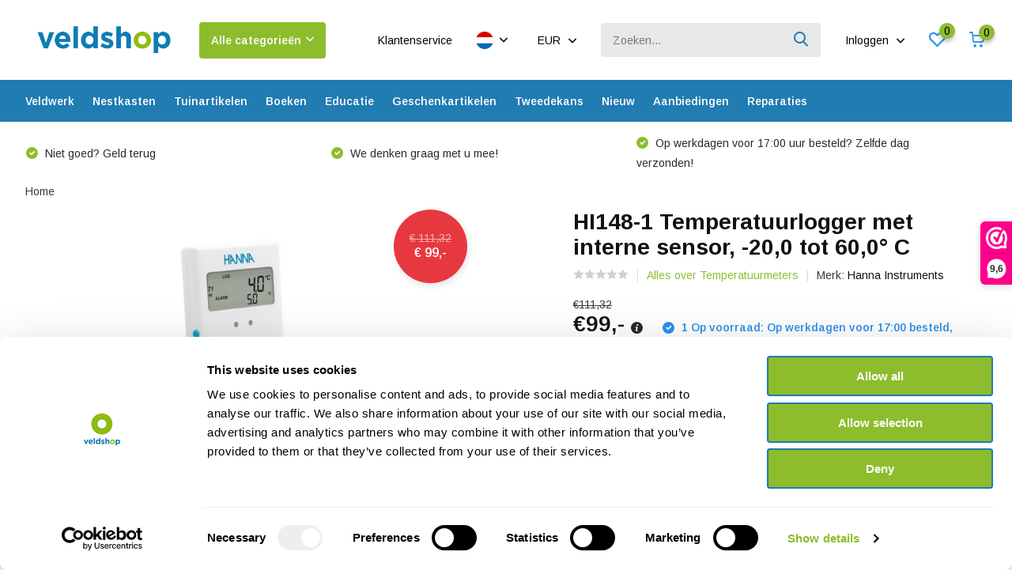

--- FILE ---
content_type: text/html;charset=utf-8
request_url: https://www.veldshop.nl/nl/hi148-1-temperatuurlogger-met-interne-sensor-200-t.html
body_size: 41363
content:
<!doctype html>
<html lang="nl" class="product-page enable-overflow">
	<head>
    
<script type="text/javascript">
   window.dataLayer = window.dataLayer || [];
   dataLayer.push({
                                    ecomm_prodid: "143515430",
                  ecomm_prodid_adwords: "283303766",
                  ecomm_pname: "HI148-1 Temperatuurlogger met interne sensor, -20,0 tot 60,0° C ",
                  ecomm_category: "Temperatuurmeters",
                  ecomm_pagetype: "product",
                  ecomm_totalvalue: 99
                                                                                               
                         
                  });
      
</script>

<script>
// <!-- Google Tag Manager -->
(function(w,d,s,l,i){w[l]=w[l]||[];w[l].push({'gtm.start':
new Date().getTime(),event:'gtm.js'});var f=d.getElementsByTagName(s)[0],
j=d.createElement(s),dl=l!='dataLayer'?'&l='+l:'';j.async=true;j.src=
'https://www.googletagmanager.com/gtm.js?id='+i+dl;f.parentNode.insertBefore(j,f);
})(window,document,'script','dataLayer','GTM-NR2VNQX');
// <!-- End Google Tag Manager -->
</script>
        <meta charset="utf-8"/>
<!-- [START] 'blocks/head.rain' -->
<!--

  (c) 2008-2026 Lightspeed Netherlands B.V.
  http://www.lightspeedhq.com
  Generated: 16-01-2026 @ 07:04:36

-->
<link rel="canonical" href="https://www.veldshop.nl/nl/hi148-1-temperatuurlogger-met-interne-sensor-200-t.html"/>
<link rel="alternate" href="https://www.veldshop.nl/nl/index.rss" type="application/rss+xml" title="Nieuwe producten"/>
<meta name="robots" content="noodp,noydir"/>
<meta property="og:url" content="https://www.veldshop.nl/nl/hi148-1-temperatuurlogger-met-interne-sensor-200-t.html?source=facebook"/>
<meta property="og:site_name" content="Veldshop"/>
<meta property="og:title" content="HI148-1 Temperatuurlogger met interne sensor, -20,0 tot 60,0° C"/>
<meta property="og:description" content="De HI148 thermologgers zijn ideaal voor het bewaken van de temperatuur in toepassingen zoals voedselverwerking, transport, musea en tuinbouw."/>
<meta property="og:image" content="https://cdn.webshopapp.com/shops/39297/files/429178325/hanna-instruments-hi148-1-temperatuurlogger-met-in.jpg"/>
<script src="https://app.dmws.plus/shop-assets/39297/dmws-plus-loader.js?id=54647ec1904e318c6fd38adabef9da74"></script>
<script>

    id="Cookiebot"
    src="https://consent.cookiebot.com/uc.js"
    data-cbid="de972fa3-d0cc-414f-a131-2ea38b7b4e33"
    data-blockingmode="auto"
    type="text/javascript"
</script>
<script>
(function(w,d,s,l,i){w[l]=w[l]||[];w[l].push({'gtm.start':
new Date().getTime(),event:'gtm.js'});var f=d.getElementsByTagName(s)[0],
j=d.createElement(s),dl=l!='dataLayer'?'&l='+l:'';j.async=true;j.src=
'https://www.googletagmanager.com/gtm.js?id='+i+dl;f.parentNode.insertBefore(j,f);
})(window,document,'script','dataLayer','GTM-NR2VNQX');
</script>
<script src="https://www.googletagmanager.com/gtag/js?id=G-H05XLMD64X"></script>
<script>
window.dataLayer = window.dataLayer || [];
    function gtag(){dataLayer.push(arguments);}
    gtag('js', new Date());

    gtag('config', 'G-H05XLMD64X');
</script>
<!--[if lt IE 9]>
<script src="https://cdn.webshopapp.com/assets/html5shiv.js?2025-02-20"></script>
<![endif]-->
<!-- [END] 'blocks/head.rain' -->
		<meta http-equiv="x-ua-compatible" content="ie=edge">
		<title>HI148-1 Temperatuurlogger met interne sensor, -20,0 tot 60,0° C - Veldshop</title>
		<meta name="description" content="De HI148 thermologgers zijn ideaal voor het bewaken van de temperatuur in toepassingen zoals voedselverwerking, transport, musea en tuinbouw.">
		<meta name="keywords" content="Hanna, Instruments, HI148-1, Temperatuurlogger, met, interne, sensor,, -20,0, tot, 60,0°, C">
		<meta name="theme-color" content="#ffffff">
		<meta name="MobileOptimized" content="320">
		<meta name="HandheldFriendly" content="true">
		<meta name="viewport" content="width=device-width, initial-scale=1, initial-scale=1, minimum-scale=1, maximum-scale=1, user-scalable=no">
		<meta name="author" content="https://www.dmws.nl/">
		
		<link rel="preconnect" href="https://fonts.googleapis.com">
		<link rel="dns-prefetch" href="https://fonts.googleapis.com">
				<link rel="preconnect" href="//cdn.webshopapp.com/">
		<link rel="dns-prefetch" href="//cdn.webshopapp.com/">
    
    		<link rel="preload" href="https://fonts.googleapis.com/css?family=Arimo:300,400,500,600,700,800,900%7CArimo:300,400,500,600,700,800,900&display=swap" as="style">
    <link rel="preload" href="https://cdn.webshopapp.com/shops/39297/themes/180717/assets/owl-carousel-min.css?20260115160246" as="style">
    <link rel="preload" href="https://cdn.webshopapp.com/shops/39297/themes/180717/assets/fancybox.css?20260115160246" as="style">
    <link rel="preload" href="https://cdn.webshopapp.com/shops/39297/themes/180717/assets/icomoon.css?20260115160246" as="style">
    <link rel="preload" href="https://cdn.webshopapp.com/shops/39297/themes/180717/assets/compete.css?20260115160246" as="style">
    <link rel="preload" href="https://cdn.webshopapp.com/shops/39297/themes/180717/assets/custom.css?20260115160246" as="style">
    
    <link rel="preload" href="https://cdn.webshopapp.com/shops/39297/themes/180717/assets/jquery-3-4-1-min.js?20260115160246" as="script">
    <link rel="preload" href="https://cdn.webshopapp.com/shops/39297/themes/180717/assets/jquery-ui.js?20260115160246" as="script">
    <link rel="preload" href="https://cdn.webshopapp.com/shops/39297/themes/180717/assets/js-cookie-min.js?20260115160246" as="script">
    <link rel="preload" href="https://cdn.webshopapp.com/shops/39297/themes/180717/assets/owl-carousel-min.js?20260115160246" as="script">
    <link rel="preload" href="https://cdn.webshopapp.com/shops/39297/themes/180717/assets/fancybox.js?20260115160246" as="script">
    <link rel="preload" href="https://cdn.webshopapp.com/shops/39297/themes/180717/assets/lazyload.js?20260115160246" as="script">
    <link rel="preload" href="https://cdn.webshopapp.com/assets/gui.js?2025-02-20" as="script">
    <link rel="preload" href="https://cdn.webshopapp.com/shops/39297/themes/180717/assets/script.js?20260115160246" as="script">
    <link rel="preload" href="https://cdn.webshopapp.com/shops/39297/themes/180717/assets/custom.js?20260115160246" as="script">
    <link rel="preload" href="https://cdn.webshopapp.com/shops/39297/themes/180717/assets/dmws-infinity.js?20260115160246" as="script">
        
    <link href="https://fonts.googleapis.com/css?family=Arimo:300,400,500,600,700,800,900%7CArimo:300,400,500,600,700,800,900&display=swap" rel="stylesheet" type="text/css">
    <link rel="stylesheet" href="https://cdn.webshopapp.com/shops/39297/themes/180717/assets/owl-carousel-min.css?20260115160246" type="text/css">
    <link rel="stylesheet" href="https://cdn.webshopapp.com/shops/39297/themes/180717/assets/fancybox.css?20260115160246" type="text/css">
    <link rel="stylesheet" href="https://cdn.webshopapp.com/shops/39297/themes/180717/assets/icomoon.css?20260115160246" type="text/css">
    <link rel="stylesheet" href="https://cdn.webshopapp.com/shops/39297/themes/180717/assets/compete.css?20260115160246" type="text/css">
    <link rel="stylesheet" href="https://cdn.webshopapp.com/shops/39297/themes/180717/assets/custom.css?20260115160246" type="text/css">
    
    <script src="https://cdn.webshopapp.com/shops/39297/themes/180717/assets/jquery-3-4-1-min.js?20260115160246"></script>

		<link rel="icon" type="image/x-icon" href="https://cdn.webshopapp.com/shops/39297/themes/180717/v/247924/assets/favicon.ico?20221031150402">
		<link rel="apple-touch-icon" href="https://cdn.webshopapp.com/shops/39297/themes/180717/v/247924/assets/favicon.ico?20221031150402">
    
    <meta name="msapplication-config" content="https://cdn.webshopapp.com/shops/39297/themes/180717/assets/browserconfig.xml?20260115160246">
<meta property="og:title" content="HI148-1 Temperatuurlogger met interne sensor, -20,0 tot 60,0° C">
<meta property="og:type" content="website"> 
<meta property="og:site_name" content="Veldshop">
<meta property="og:url" content="https://www.veldshop.nl/">
<meta property="og:image" content="https://cdn.webshopapp.com/shops/39297/files/429178325/1000x1000x2/hanna-instruments-hi148-1-temperatuurlogger-met-in.jpg">
<meta name="twitter:title" content="HI148-1 Temperatuurlogger met interne sensor, -20,0 tot 60,0° C">
<meta name="twitter:description" content="De HI148 thermologgers zijn ideaal voor het bewaken van de temperatuur in toepassingen zoals voedselverwerking, transport, musea en tuinbouw.">
<meta name="twitter:site" content="Veldshop">
<meta name="twitter:card" content="https://cdn.webshopapp.com/shops/39297/themes/180717/v/2670512/assets/logo.png?20250807112403">
<meta name="twitter:image" content="https://cdn.webshopapp.com/shops/39297/themes/180717/v/2789518/assets/big-block-bg.jpg?20260106095530">
<script type="application/ld+json">
  [
        {
      "@context": "http://schema.org",
      "@type": "Product", 
      "name": "Hanna Instruments HI148-1 Temperatuurlogger met interne sensor, -20,0 tot 60,0° C",
      "url": "https://www.veldshop.nl/nl/hi148-1-temperatuurlogger-met-interne-sensor-200-t.html",
      "brand": {
        "@type": "Brand",
        "name": "Hanna Instruments"
      },      "description": "De HI148 thermologgers zijn ideaal voor het bewaken van de temperatuur in toepassingen zoals voedselverwerking, transport, musea en tuinbouw.",      "image": "https://cdn.webshopapp.com/shops/39297/files/429178325/300x250x2/hanna-instruments-hi148-1-temperatuurlogger-met-in.jpg",            "mpn": "HI148-1",      "sku": "Nederland",      "offers": {
        "@type": "Offer",
        "price": "99.00",        "url": "https://www.veldshop.nl/nl/hi148-1-temperatuurlogger-met-interne-sensor-200-t.html",
        "priceValidUntil": "2027-01-16",
        "priceCurrency": "EUR",
          "availability": "https://schema.org/InStock",
          "inventoryLevel": "1"
              }
          },
        {
      "@context": "http://schema.org/",
      "@type": "Organization",
      "url": "https://www.veldshop.nl/",
      "name": "Veldshop",
      "legalName": "Veldshop",
      "description": "De HI148 thermologgers zijn ideaal voor het bewaken van de temperatuur in toepassingen zoals voedselverwerking, transport, musea en tuinbouw.",
      "logo": "https://cdn.webshopapp.com/shops/39297/themes/180717/v/2670512/assets/logo.png?20250807112403",
      "image": "https://cdn.webshopapp.com/shops/39297/themes/180717/v/2789518/assets/big-block-bg.jpg?20260106095530",
      "contactPoint": {
        "@type": "ContactPoint",
        "contactType": "Customer service",
        "telephone": "+31502053300"
      },
      "address": {
        "@type": "PostalAddress",
        "streetAddress": "Leningradweg 14",
        "addressLocality": "Nederland",
        "postalCode": "9723 TP Groningen",
        "addressCountry": "NL"
      }
         
    },
    { 
      "@context": "http://schema.org", 
      "@type": "WebSite", 
      "url": "https://www.veldshop.nl/", 
      "name": "Veldshop",
      "description": "De HI148 thermologgers zijn ideaal voor het bewaken van de temperatuur in toepassingen zoals voedselverwerking, transport, musea en tuinbouw.",
      "author": [
        {
          "@type": "Organization",
          "url": "https://www.dmws.nl/",
          "name": "DMWS B.V.",
          "address": {
            "@type": "PostalAddress",
            "streetAddress": "Klokgebouw 195 (Strijp-S)",
            "addressLocality": "Eindhoven",
            "addressRegion": "NB",
            "postalCode": "5617 AB",
            "addressCountry": "NL"
          }
        }
      ]
    }
  ]
</script>    
	</head>
	<body>
    <!-- Google Tag Manager (noscript) --><noscript><iframe src="https://www.googletagmanager.com/ns.html?id=GTM-NR2VNQX"
      height="0" width="0" style="display:none;visibility:hidden"></iframe></noscript><!-- End Google Tag Manager (noscript) --><ul class="hidden-data hidden"><li>39297</li><li>180717</li><li>ja</li><li>nl</li><li>live</li><li>sales//veldshop/nl</li><li>https://www.veldshop.nl/nl/</li></ul><header id="top" class="hide-on-scroll"><div class="top-wrap fixed default"><section class="main pos-r"><div class="container pos-r"><div class="d-flex align-center justify-between"><div class="d-flex align-center"><div id="mobile-menu-btn" class="d-none show-1000"><div class="hamburger"><span></span><span></span><span></span><span></span></div></div><a href="https://www.veldshop.nl/nl/account/login/" class="hidden show-575-flex"><i class="icon-login"></i></a><div id="logo" class="d-flex align-center"><a href="https://www.veldshop.nl/nl/" accesskey="h"><img class="hide-1000 desktop-logo" src="https://cdn.webshopapp.com/shops/39297/themes/180717/v/2670512/assets/logo.png?20250807112403" alt="Veldshop" height="101" width="250" /><img class="d-none show-1000 mobile-logo" src="https://cdn.webshopapp.com/shops/39297/themes/180717/v/2692989/assets/logo-mobile.png?20250807160414" alt="Veldshop" height="101" width="250" /></a><div id="catbtn" class="hide-1000 btn-wrap"><a href="https://www.veldshop.nl/nl/catalog/" class="btn">Alle categorieën <i class="icon-arrow-down"></i></a><div class="categorymenu"><div class="wrap d-flex"><ul class="maincategories"><li data-attribute="veldwerk"><a href="https://www.veldshop.nl/nl/veldwerk/">Veldwerk <i class="icon-arrow-right"></i></a></li><li data-attribute="nestkasten"><a href="https://www.veldshop.nl/nl/nestkasten/">Nestkasten <i class="icon-arrow-right"></i></a></li><li data-attribute="tuinartikelen"><a href="https://www.veldshop.nl/nl/tuinartikelen/">Tuinartikelen <i class="icon-arrow-right"></i></a></li><li data-attribute="boeken"><a href="https://www.veldshop.nl/nl/boeken/">Boeken <i class="icon-arrow-right"></i></a></li><li data-attribute="educatie"><a href="https://www.veldshop.nl/nl/educatie/">Educatie <i class="icon-arrow-right"></i></a></li><li data-attribute="geschenkartikelen"><a href="https://www.veldshop.nl/nl/geschenkartikelen/">Geschenkartikelen <i class="icon-arrow-right"></i></a></li><li data-attribute="tweedekans"><a href="https://www.veldshop.nl/nl/tweedekans/">Tweedekans <i class="icon-arrow-right"></i></a></li><li data-attribute="nieuw"><a href="https://www.veldshop.nl/nl/nieuw/">Nieuw <i class="icon-arrow-right"></i></a></li><li><a href="https://www.veldshop.nl/nl/catalog/" class="more">Bekijk alle categorieën</a></li></ul><div class="subcategories"><div class="wrapper" data-category="veldwerk"><h4>Veldwerk</h4><ul><li class="sub"><a href="https://www.veldshop.nl/nl/veldwerk/optiek/">Optiek</a></li><ul><li><a href="https://www.veldshop.nl/nl/veldwerk/optiek/verrekijkers/">Verrekijkers</a></li><li><a href="https://www.veldshop.nl/nl/veldwerk/optiek/telescopen/">Telescopen</a></li><li><a href="https://www.veldshop.nl/nl/veldwerk/optiek/statieven/">Statieven</a></li><li><a href="https://www.veldshop.nl/nl/veldwerk/optiek/loepen/">Loepen</a></li><li><a href="https://www.veldshop.nl/nl/veldwerk/optiek/" class="more">Bekijk alles</a></li></ul></ul><ul><li class="sub"><a href="https://www.veldshop.nl/nl/veldwerk/geluidsopname/">Geluidsopname</a></li><ul><li><a href="https://www.veldshop.nl/nl/veldwerk/geluidsopname/audiorecorders/">Audiorecorders</a></li><li><a href="https://www.veldshop.nl/nl/veldwerk/geluidsopname/microfoons/">Microfoons</a></li><li><a href="https://www.veldshop.nl/nl/veldwerk/geluidsopname/parabool-microfoons/">Parabool Microfoons</a></li><li><a href="https://www.veldshop.nl/nl/veldwerk/geluidsopname/geofoons/">Geofoons</a></li><li><a href="https://www.veldshop.nl/nl/veldwerk/geluidsopname/" class="more">Bekijk alles</a></li></ul></ul><ul><li class="sub"><a href="https://www.veldshop.nl/nl/veldwerk/bat-detectors/">Bat Detectors</a></li><ul><li><a href="https://www.veldshop.nl/nl/veldwerk/bat-detectors/welke-bat-detector-heb-ik-nodig/">Welke Bat Detector heb ik nodig?</a></li><li><a href="https://www.veldshop.nl/nl/veldwerk/bat-detectors/hand-detectors/">Hand Detectors</a></li><li><a href="https://www.veldshop.nl/nl/veldwerk/bat-detectors/standalone-detectors/">Standalone Detectors</a></li><li><a href="https://www.veldshop.nl/nl/veldwerk/bat-detectors/ultrasone-microfoons/">Ultrasone Microfoons</a></li><li><a href="https://www.veldshop.nl/nl/veldwerk/bat-detectors/" class="more">Bekijk alles</a></li></ul></ul><ul><li class="sub"><a href="https://www.veldshop.nl/nl/veldwerk/wildlife-monitoring/">Wildlife Monitoring</a></li><ul><li><a href="https://www.veldshop.nl/nl/veldwerk/wildlife-monitoring/cameravallen/">Cameravallen</a></li><li><a href="https://www.veldshop.nl/nl/veldwerk/wildlife-monitoring/cameraval-accessoires/">Cameraval Accessoires</a></li><li><a href="https://www.veldshop.nl/nl/veldwerk/wildlife-monitoring/endoscopen/">Endoscopen</a></li><li><a href="https://www.veldshop.nl/nl/veldwerk/wildlife-monitoring/nachtzichtcameras/">Nachtzichtcamera&#039;s</a></li><li><a href="https://www.veldshop.nl/nl/veldwerk/wildlife-monitoring/" class="more">Bekijk alles</a></li></ul></ul><ul><li class="sub"><a href="https://www.veldshop.nl/nl/veldwerk/entomologie-insecten/">Entomologie - Insecten</a></li><ul><li><a href="https://www.veldshop.nl/nl/veldwerk/entomologie-insecten/kweekmateriaal/">Kweekmateriaal</a></li><li><a href="https://www.veldshop.nl/nl/veldwerk/entomologie-insecten/loepen/">Loepen</a></li><li><a href="https://www.veldshop.nl/nl/veldwerk/entomologie-insecten/netten/">Netten</a></li><li><a href="https://www.veldshop.nl/nl/veldwerk/entomologie-insecten/insectenvallen/">Insectenvallen</a></li><li><a href="https://www.veldshop.nl/nl/veldwerk/entomologie-insecten/" class="more">Bekijk alles</a></li></ul></ul><ul><li class="sub"><a href="https://www.veldshop.nl/nl/veldwerk/microscopie/">Microscopie</a></li><ul><li><a href="https://www.veldshop.nl/nl/veldwerk/microscopie/digitale-microscopen/">Digitale Microscopen</a></li><li><a href="https://www.veldshop.nl/nl/veldwerk/microscopie/microscopen/">Microscopen</a></li><li><a href="https://www.veldshop.nl/nl/veldwerk/microscopie/stereomicroscopen/">Stereomicroscopen</a></li><li><a href="https://www.veldshop.nl/nl/veldwerk/microscopie/smartphone-tablet-microscopie/">Smartphone &amp; Tablet Microscopie</a></li><li><a href="https://www.veldshop.nl/nl/veldwerk/microscopie/" class="more">Bekijk alles</a></li></ul></ul><ul><li class="sub"><a href="https://www.veldshop.nl/nl/veldwerk/netten/">Netten</a></li><ul><li><a href="https://www.veldshop.nl/nl/veldwerk/netten/amfibienetten/">Amfibienetten</a></li><li><a href="https://www.veldshop.nl/nl/veldwerk/netten/aquatisch-onderzoek/">Aquatisch Onderzoek</a></li><li><a href="https://www.veldshop.nl/nl/veldwerk/netten/insectennetten/">Insectennetten</a></li><li><a href="https://www.veldshop.nl/nl/veldwerk/netten/insectenvallen/">Insectenvallen</a></li><li><a href="https://www.veldshop.nl/nl/veldwerk/netten/" class="more">Bekijk alles</a></li></ul></ul><ul><li class="sub"><a href="https://www.veldshop.nl/nl/veldwerk/hanna-meetapparatuur/">Hanna Meetapparatuur</a></li><ul><li><a href="https://www.veldshop.nl/nl/veldwerk/hanna-meetapparatuur/fotometers/">Fotometers</a></li><li><a href="https://www.veldshop.nl/nl/veldwerk/hanna-meetapparatuur/reagentia/">Reagentia</a></li><li><a href="https://www.veldshop.nl/nl/veldwerk/hanna-meetapparatuur/draagbare-testers/">Draagbare Testers</a></li><li><a href="https://www.veldshop.nl/nl/veldwerk/hanna-meetapparatuur/draagbare-handmeters/">Draagbare Handmeters</a></li><li><a href="https://www.veldshop.nl/nl/veldwerk/hanna-meetapparatuur/" class="more">Bekijk alles</a></li></ul></ul><ul><li class="sub"><a href="https://www.veldshop.nl/nl/veldwerk/milieumonitoring/">Milieumonitoring</a></li><ul><li><a href="https://www.veldshop.nl/nl/veldwerk/milieumonitoring/bodem-meetinstrumenten/">Bodem Meetinstrumenten</a></li><li><a href="https://www.veldshop.nl/nl/veldwerk/milieumonitoring/bosbouw-meetinstrumenten/">Bosbouw Meetinstrumenten</a></li><li><a href="https://www.veldshop.nl/nl/veldwerk/milieumonitoring/lucht-meetinstrumenten-weerstations/">Lucht Meetinstrumenten &amp; Weerstations</a></li><li><a href="https://www.veldshop.nl/nl/veldwerk/milieumonitoring/marien-zoetwater-meetinstrumenten/">Marien &amp; Zoetwater Meetinstrumenten</a></li><li><a href="https://www.veldshop.nl/nl/veldwerk/milieumonitoring/" class="more">Bekijk alles</a></li></ul></ul><ul><li class="sub"><a href="https://www.veldshop.nl/nl/veldwerk/edna-bemonstering/">eDNA Bemonstering</a></li><ul><li><a href="https://www.veldshop.nl/nl/veldwerk/edna-bemonstering/monstername/">Monstername</a></li><li><a href="https://www.veldshop.nl/nl/veldwerk/edna-bemonstering/isolatie/">Isolatie</a></li><li><a href="https://www.veldshop.nl/nl/veldwerk/edna-bemonstering/qpcr-analysekits/">qPCR Analysekits</a></li></ul></ul><ul><li class="sub"><a href="https://www.veldshop.nl/nl/veldwerk/archeologie/">Archeologie</a></li><ul><li><a href="https://www.veldshop.nl/nl/veldwerk/archeologie/troffels/">Troffels</a></li><li><a href="https://www.veldshop.nl/nl/veldwerk/archeologie/messen-multitools/">Messen &amp; Multitools</a></li><li><a href="https://www.veldshop.nl/nl/veldwerk/archeologie/meetapparatuur/">Meetapparatuur</a></li><li><a href="https://www.veldshop.nl/nl/veldwerk/archeologie/graaf-en-boormateriaal/">Graaf- en Boormateriaal</a></li><li><a href="https://www.veldshop.nl/nl/veldwerk/archeologie/" class="more">Bekijk alles</a></li></ul></ul><ul><li class="sub"><a href="https://www.veldshop.nl/nl/veldwerk/notitiemateriaal/">Notitiemateriaal</a></li><ul><li><a href="https://www.veldshop.nl/nl/veldwerk/notitiemateriaal/clipboards/">Clipboards</a></li><li><a href="https://www.veldshop.nl/nl/veldwerk/notitiemateriaal/notitieboekjes/">Notitieboekjes</a></li><li><a href="https://www.veldshop.nl/nl/veldwerk/notitiemateriaal/watervast-notitiemateriaal/">Watervast Notitiemateriaal</a></li></ul></ul><ul><li class="sub"><a href="https://www.veldshop.nl/nl/veldwerk/ringmateriaal-vogelmonitoring/">Ringmateriaal &amp; Vogelmonitoring</a></li><ul><li><a href="https://www.veldshop.nl/nl/veldwerk/ringmateriaal-vogelmonitoring/digitale-weegschalen/">Digitale Weegschalen</a></li><li><a href="https://www.veldshop.nl/nl/veldwerk/ringmateriaal-vogelmonitoring/nestkastcameras/">Nestkastcamera&#039;s</a></li><li><a href="https://www.veldshop.nl/nl/veldwerk/ringmateriaal-vogelmonitoring/pesola-veerunsters/">Pesola Veerunsters</a></li><li><a href="https://www.veldshop.nl/nl/veldwerk/ringmateriaal-vogelmonitoring/ringmateriaal/">Ringmateriaal</a></li><li><a href="https://www.veldshop.nl/nl/veldwerk/ringmateriaal-vogelmonitoring/" class="more">Bekijk alles</a></li></ul></ul><ul><li class="sub"><a href="https://www.veldshop.nl/nl/veldwerk/buitenbenodigdheden/">Buitenbenodigdheden</a></li><ul><li><a href="https://www.veldshop.nl/nl/veldwerk/buitenbenodigdheden/ehbo-verzorging/">EHBO &amp; Verzorging</a></li><li><a href="https://www.veldshop.nl/nl/veldwerk/buitenbenodigdheden/hoofdverlichting/">Hoofdverlichting</a></li><li><a href="https://www.veldshop.nl/nl/veldwerk/buitenbenodigdheden/kompassen-noodradios/">Kompassen &amp; Noodradio&#039;s</a></li><li><a href="https://www.veldshop.nl/nl/veldwerk/buitenbenodigdheden/stoelen-tafels/">Stoelen &amp; Tafels</a></li><li><a href="https://www.veldshop.nl/nl/veldwerk/buitenbenodigdheden/" class="more">Bekijk alles</a></li></ul></ul><ul><li class="sub"><a href="https://www.veldshop.nl/nl/veldwerk/lab-veldwerkmateriaal/">Lab- &amp; Veldwerkmateriaal</a></li><ul><li><a href="https://www.veldshop.nl/nl/veldwerk/lab-veldwerkmateriaal/digitale-weegschalen/">Digitale Weegschalen</a></li><li><a href="https://www.veldshop.nl/nl/veldwerk/lab-veldwerkmateriaal/emmers-bakken/">Emmers &amp; Bakken</a></li><li><a href="https://www.veldshop.nl/nl/veldwerk/lab-veldwerkmateriaal/potjes-potten-petrischalen/">Potjes, Potten &amp; Petrischalen</a></li><li><a href="https://www.veldshop.nl/nl/veldwerk/lab-veldwerkmateriaal/pesola-veerunsters/">Pesola Veerunsters</a></li><li><a href="https://www.veldshop.nl/nl/veldwerk/lab-veldwerkmateriaal/" class="more">Bekijk alles</a></li></ul></ul><ul><li class="sub"><a href="https://www.veldshop.nl/nl/veldwerk/kleding/">Kleding</a></li><ul><li><a href="https://www.veldshop.nl/nl/veldwerk/kleding/hoeden/">Hoeden</a></li><li><a href="https://www.veldshop.nl/nl/veldwerk/kleding/lieslaarzen/">Lieslaarzen</a></li><li><a href="https://www.veldshop.nl/nl/veldwerk/kleding/veiligheidsvesten/">Veiligheidsvesten</a></li><li><a href="https://www.veldshop.nl/nl/veldwerk/kleding/waadpakken/">Waadpakken</a></li></ul></ul><ul><li class="sub"><a href="https://www.veldshop.nl/nl/veldwerk/technische-accessoires/">Technische Accessoires</a></li><ul><li><a href="https://www.veldshop.nl/nl/veldwerk/technische-accessoires/batterijen/">Batterijen</a></li><li><a href="https://www.veldshop.nl/nl/veldwerk/technische-accessoires/geheugenkaarten/">Geheugenkaarten</a></li><li><a href="https://www.veldshop.nl/nl/veldwerk/technische-accessoires/kabels-adapters/">Kabels &amp; Adapters</a></li><li><a href="https://www.veldshop.nl/nl/veldwerk/technische-accessoires/opladers/">Opladers</a></li><li><a href="https://www.veldshop.nl/nl/veldwerk/technische-accessoires/" class="more">Bekijk alles</a></li></ul></ul><ul><li class="sub"><a href="https://www.veldshop.nl/nl/veldwerk/gereedschap/">Gereedschap</a></li><ul><li><a href="https://www.veldshop.nl/nl/veldwerk/gereedschap/gereedschap/">Gereedschap</a></li><li><a href="https://www.veldshop.nl/nl/veldwerk/gereedschap/grondboren/">Grondboren</a></li><li><a href="https://www.veldshop.nl/nl/veldwerk/gereedschap/messen-multitools/">Messen &amp; Multitools</a></li></ul></ul><ul><li class="sub"><a href="https://www.veldshop.nl/nl/veldwerk/koffers-tassen/">Koffers &amp; Tassen</a></li><ul><li><a href="https://www.veldshop.nl/nl/veldwerk/koffers-tassen/opbergkoffers/">Opbergkoffers</a></li></ul></ul><ul><li class="sub"><a href="https://www.veldshop.nl/nl/veldwerk/ophangen-bevestigen/">Ophangen &amp; Bevestigen</a></li><ul><li><a href="https://www.veldshop.nl/nl/veldwerk/ophangen-bevestigen/bundelbanden/">Bundelbanden</a></li><li><a href="https://www.veldshop.nl/nl/veldwerk/ophangen-bevestigen/veiligheidshaken/">Veiligheidshaken</a></li></ul></ul></div><div class="wrapper" data-category="nestkasten"><h4>Nestkasten</h4><ul><li class="sub"><a href="https://www.veldshop.nl/nl/nestkasten/vleermuiskasten/">Vleermuiskasten</a></li><ul><li><a href="https://www.veldshop.nl/nl/nestkasten/vleermuiskasten/inbouwkasten/">Inbouwkasten</a></li><li><a href="https://www.veldshop.nl/nl/nestkasten/vleermuiskasten/vleermuiskasten-voor-aan-bomen/">Vleermuiskasten voor aan Bomen</a></li><li><a href="https://www.veldshop.nl/nl/nestkasten/vleermuiskasten/vleermuiskasten-voor-aan-gevels/">Vleermuiskasten voor aan Gevels</a></li></ul></ul><ul><li class="sub"><a href="https://www.veldshop.nl/nl/nestkasten/vogelkasten/">Vogelkasten</a></li><ul><li><a href="https://www.veldshop.nl/nl/nestkasten/vogelkasten/inbouwkasten/">Inbouwkasten</a></li><li><a href="https://www.veldshop.nl/nl/nestkasten/vogelkasten/vogelkasten-voor-aan-bomen/">Vogelkasten voor aan Bomen</a></li><li><a href="https://www.veldshop.nl/nl/nestkasten/vogelkasten/vogelkasten-voor-aan-gevels/">Vogelkasten voor aan Gevels</a></li><li><a href="https://www.veldshop.nl/nl/nestkasten/vogelkasten/vogelkasten-voor-vijvers-rivieren-meren/">Vogelkasten voor Vijvers, Rivieren &amp; Meren</a></li><li><a href="https://www.veldshop.nl/nl/nestkasten/vogelkasten/" class="more">Bekijk alles</a></li></ul></ul><ul><li class="sub"><a href="https://www.veldshop.nl/nl/nestkasten/insectenkasten/">Insectenkasten</a></li></ul><ul><li class="sub"><a href="https://www.veldshop.nl/nl/nestkasten/zoogdierkasten/">Zoogdierkasten</a></li></ul></div><div class="wrapper" data-category="tuinartikelen"><h4>Tuinartikelen</h4><ul><li class="sub"><a href="https://www.veldshop.nl/nl/tuinartikelen/houten-nestkasten/">Houten Nestkasten</a></li></ul><ul><li class="sub"><a href="https://www.veldshop.nl/nl/tuinartikelen/klimhulpsystemen/">Klimhulpsystemen</a></li></ul><ul><li class="sub"><a href="https://www.veldshop.nl/nl/tuinartikelen/kroostegels/">Kroostegels</a></li></ul><ul><li class="sub"><a href="https://www.veldshop.nl/nl/tuinartikelen/nestkastcameras/">Nestkastcamera&#039;s</a></li></ul><ul><li class="sub"><a href="https://www.veldshop.nl/nl/tuinartikelen/tuinaccessoires/">Tuinaccessoires</a></li></ul><ul><li class="sub"><a href="https://www.veldshop.nl/nl/tuinartikelen/tuingereedschap/">Tuingereedschap</a></li></ul><ul><li class="sub"><a href="https://www.veldshop.nl/nl/tuinartikelen/voedersystemen-en-voer/">Voedersystemen en Voer</a></li></ul></div><div class="wrapper" data-category="boeken"><h4>Boeken</h4><ul><li class="sub"><a href="https://www.veldshop.nl/nl/boeken/reizen/">Reizen</a></li><ul><li><a href="https://www.veldshop.nl/nl/boeken/reizen/afrika/">Afrika</a></li><li><a href="https://www.veldshop.nl/nl/boeken/reizen/antarctica/">Antarctica</a></li><li><a href="https://www.veldshop.nl/nl/boeken/reizen/azie/">Azië</a></li><li><a href="https://www.veldshop.nl/nl/boeken/reizen/europa/">Europa</a></li><li><a href="https://www.veldshop.nl/nl/boeken/reizen/" class="more">Bekijk alles</a></li></ul></ul><ul><li class="sub"><a href="https://www.veldshop.nl/nl/boeken/fauna/">Fauna</a></li><ul><li><a href="https://www.veldshop.nl/nl/boeken/fauna/amfibieen-reptielen/">Amfibieën &amp; Reptielen</a></li><li><a href="https://www.veldshop.nl/nl/boeken/fauna/hbw-hmw-hrw/">HBW, HMW &amp; HRW</a></li><li><a href="https://www.veldshop.nl/nl/boeken/fauna/mariene-zoetwaterbiologie/">Mariene &amp; Zoetwaterbiologie</a></li><li><a href="https://www.veldshop.nl/nl/boeken/fauna/vogels/">Vogels</a></li><li><a href="https://www.veldshop.nl/nl/boeken/fauna/" class="more">Bekijk alles</a></li></ul></ul><ul><li class="sub"><a href="https://www.veldshop.nl/nl/boeken/insecten/">Insecten</a></li><ul><li><a href="https://www.veldshop.nl/nl/boeken/insecten/insecten-algemeen/">Insecten Algemeen</a></li><li><a href="https://www.veldshop.nl/nl/boeken/insecten/bijen-wespen-mieren/">Bijen, Wespen &amp; Mieren</a></li><li><a href="https://www.veldshop.nl/nl/boeken/insecten/dagvlinders/">Dagvlinders</a></li><li><a href="https://www.veldshop.nl/nl/boeken/insecten/nachtvlinders/">Nachtvlinders</a></li><li><a href="https://www.veldshop.nl/nl/boeken/insecten/" class="more">Bekijk alles</a></li></ul></ul><ul><li class="sub"><a href="https://www.veldshop.nl/nl/boeken/flora/">Flora</a></li><ul><li><a href="https://www.veldshop.nl/nl/boeken/flora/algen-zeewier-eencelligen/">Algen, Zeewier &amp; Eéncelligen</a></li><li><a href="https://www.veldshop.nl/nl/boeken/flora/bloemen-planten/">Bloemen &amp; Planten</a></li><li><a href="https://www.veldshop.nl/nl/boeken/flora/bomen/">Bomen</a></li><li><a href="https://www.veldshop.nl/nl/boeken/flora/mossen-korstmossen/">Mossen &amp; Korstmossen</a></li><li><a href="https://www.veldshop.nl/nl/boeken/flora/" class="more">Bekijk alles</a></li></ul></ul><ul><li class="sub"><a href="https://www.veldshop.nl/nl/boeken/literatuur/">Literatuur</a></li><ul><li><a href="https://www.veldshop.nl/nl/boeken/literatuur/biografieen/">Biografieën</a></li><li><a href="https://www.veldshop.nl/nl/boeken/literatuur/kinderboeken/">Kinderboeken</a></li><li><a href="https://www.veldshop.nl/nl/boeken/literatuur/monografieen/">Monografieën</a></li><li><a href="https://www.veldshop.nl/nl/boeken/literatuur/populaire-wetenschap-nl/">Populaire Wetenschap NL</a></li><li><a href="https://www.veldshop.nl/nl/boeken/literatuur/" class="more">Bekijk alles</a></li></ul></ul><ul><li class="sub"><a href="https://www.veldshop.nl/nl/boeken/natuur/">Natuur</a></li><ul><li><a href="https://www.veldshop.nl/nl/boeken/natuur/algemeen-natuur/">Algemeen Natuur</a></li><li><a href="https://www.veldshop.nl/nl/boeken/natuur/fotografie/">Fotografie</a></li><li><a href="https://www.veldshop.nl/nl/boeken/natuur/gesteenten-mineralen-paleontologie/">Gesteenten, Mineralen &amp; Paleontologie</a></li><li><a href="https://www.veldshop.nl/nl/boeken/natuur/natuurbeheer/">Natuurbeheer</a></li><li><a href="https://www.veldshop.nl/nl/boeken/natuur/" class="more">Bekijk alles</a></li></ul></ul><ul><li class="sub"><a href="https://www.veldshop.nl/nl/boeken/archeologie/">Archeologie</a></li></ul><ul><li class="sub"><a href="https://www.veldshop.nl/nl/boeken/ramsj/">Ramsj</a></li></ul></div><div class="wrapper" data-category="educatie"><h4>Educatie</h4><ul><li class="sub"><a href="https://www.veldshop.nl/nl/educatie/boeken/">Boeken</a></li></ul><ul><li class="sub"><a href="https://www.veldshop.nl/nl/educatie/bordspellen-puzzels/">Bordspellen &amp; Puzzels</a></li></ul><ul><li class="sub"><a href="https://www.veldshop.nl/nl/educatie/herkenningskaarten/">Herkenningskaarten</a></li></ul><ul><li class="sub"><a href="https://www.veldshop.nl/nl/educatie/insectenstudie/">Insectenstudie</a></li></ul><ul><li class="sub"><a href="https://www.veldshop.nl/nl/educatie/lab-school/">Lab &amp; School</a></li></ul><ul><li class="sub"><a href="https://www.veldshop.nl/nl/educatie/smartphone-tablet-microscopie/">Smartphone &amp; Tablet Microscopie</a></li></ul><ul><li class="sub"><a href="https://www.veldshop.nl/nl/educatie/veldwerkmateriaal/">Veldwerkmateriaal</a></li></ul><ul><li class="sub"><a href="https://www.veldshop.nl/nl/educatie/wateronderzoek/">Wateronderzoek</a></li></ul><ul><li class="sub"><a href="https://www.veldshop.nl/nl/educatie/zoogdierenstudie/">Zoogdierenstudie</a></li></ul></div><div class="wrapper" data-category="geschenkartikelen"><h4>Geschenkartikelen</h4></div><div class="wrapper" data-category="tweedekans"><h4>Tweedekans</h4></div><div class="wrapper" data-category="nieuw"><h4>Nieuw</h4></div><div class="wrapper" data-category="aanbiedingen"><h4>Aanbiedingen</h4></div><div class="wrapper" data-category="reparaties"><h4>Reparaties</h4></div></div></div></div></div></div></div><div class="d-flex align-center justify-end top-nav"><a href="https://www.veldshop.nl/nl/service/" class="hide-1000">Klantenservice</a><div class="lang with-drop list hide-768"><div class="current"><img class="lazy" src="https://cdn.webshopapp.com/shops/39297/themes/180717/assets/lazy-preload.jpg?20260115160246" data-src="https://cdn.webshopapp.com/shops/39297/themes/180717/assets/flag-nl.svg?20260115160246" alt="Nederlands" width="22" height="22"><span><i class="icon-arrow-down"></i></span></div><div class="dropdown"><ul><li><a title="Nederlands" lang="nl" href="https://www.veldshop.nl/nl/go/product/143515430"><img class="lazy" src="https://cdn.webshopapp.com/shops/39297/themes/180717/assets/lazy-preload.jpg?20260115160246" data-src="https://cdn.webshopapp.com/shops/39297/themes/180717/assets/flag-nl.svg?20260115160246" alt="Nederlands" width="18" height="18"><span>Nederlands</span></a></li><li><a title="Deutsch" lang="de" href="https://www.veldshop.nl/de/go/product/143515430"><img class="lazy" src="https://cdn.webshopapp.com/shops/39297/themes/180717/assets/lazy-preload.jpg?20260115160246" data-src="https://cdn.webshopapp.com/shops/39297/themes/180717/assets/flag-de.svg?20260115160246" alt="Deutsch" width="18" height="18"><span>Deutsch</span></a></li><li><a title="English" lang="en" href="https://www.veldshop.nl/en/go/product/143515430"><img class="lazy" src="https://cdn.webshopapp.com/shops/39297/themes/180717/assets/lazy-preload.jpg?20260115160246" data-src="https://cdn.webshopapp.com/shops/39297/themes/180717/assets/flag-en.svg?20260115160246" alt="English" width="18" height="18"><span>English</span></a></li></ul></div></div><div class="currency with-drop list hide-768"><div class="current">EUR <span><i class="icon-arrow-down"></i></span></div><div class="dropdown"><ul><li><a href="https://www.veldshop.nl/nl/session/currency/eur/go/product/143515430"><span class="cur-icon">€</span><span>EUR</span></a></li><li><a href="https://www.veldshop.nl/nl/session/currency/gbp/go/product/143515430"><span class="cur-icon">£</span><span>GBP</span></a></li><li><a href="https://www.veldshop.nl/nl/session/currency/usd/go/product/143515430"><span class="cur-icon">$</span><span>USD</span></a></li></ul></div></div><div id="showSearch" class="hide-575"><input type="search" value="" placeholder="Zoeken..."><button type="submit" title="Zoeken" disabled="disabled"><i class="icon-search"></i></button></div><div class="login with-drop hide-575"><a href="https://www.veldshop.nl/nl/account/login/"><span>Inloggen <i class="icon-arrow-down"></i></span></a><div class="dropdown"><form method="post" id="formLogin" action="https://www.veldshop.nl/nl/account/loginPost/?return=https://www.veldshop.nl/nl/hi148-1-temperatuurlogger-met-interne-sensor-200-t.html"><h3>Inloggen</h3><p>Maak bestellen nóg makkelijker!</p><div><label for="formLoginEmail">E-mailadres<span class="c-negatives">*</span></label><input type="email" id="formLoginEmail" name="email" placeholder="E-mailadres" autocomplete='email' tabindex=1 required></div><div><label for="formLoginPassword">Wachtwoord</label><a href="https://www.veldshop.nl/nl/account/password/" class="forgot" tabindex=6>Wachtwoord vergeten?</a><input type="password" id="formLoginPassword" name="password" placeholder="Wachtwoord" autocomplete="current-password" tabindex=2 required></div><div><input type="hidden" name="key" value="c1030857c3a88b8d6800e70f576d5de1" /><input type="hidden" name="type" value="login" /><button type="submit" onclick="$('#formLogin').submit(); return false;" class="btn" tabindex=3>Inloggen</button></div></form><div><p class="register">Nog geen account? <a href="https://www.veldshop.nl/nl/account/register/" tabindex=5>Account aanmaken</a></p></div></div></div><div class="favorites"><a href="https://www.veldshop.nl/nl/account/wishlist/" class="count"><span class="items" data-wishlist-items="">0</span><i class="icon-wishlist"></i></a></div><div class="cart with-drop"><a href="https://www.veldshop.nl/nl/cart/" class="count"><span>0</span><i class="icon-cart"></i></a><div class="dropdown"><h3>Winkelwagen</h3><i class="icon-close hidden show-575"></i><p>Uw winkelwagen is leeg</p></div></div></div></div></div><div class="search-autocomplete"><div id="searchExpanded"><div class="container pos-r d-flex align-center"><form action="https://www.veldshop.nl/nl/search/" method="get" id="formSearch"  class="search-form d-flex align-center"  data-search-type="desktop"><span onclick="$(this).closest('form').submit();" title="Zoeken" class="search-icon"><i class="icon-search"></i></span><input type="text" name="q" autocomplete="off"  value="" placeholder="Zoeken" class="standard-input" data-input="desktop"/></form><div class="close hide-575">Sluiten</div></div><div class="overlay hide-575"></div></div><div class="container pos-r"><div id="searchResults" class="results-wrap with-filter with-cats" data-search-type="desktop"><div class="close"><i class="icon-close"></i></div><h4>Categorieën</h4><div class="categories hidden"><ul class="d-flex"></ul></div><div class="d-flex justify-between"><div class="filter-scroll-wrap"><div class="filter-scroll"><div class="subtitle title-font">Filters</div><form data-search-type="desktop"><div class="filter-boxes"><div class="filter-wrap sort"><select name="sort" class="custom-select"></select></div></div><div class="filter-boxes custom-filters"></div></form></div></div><ul class="search-products products-livesearch"></ul></div><div class="more"><a href="#" class="btn accent">Bekijk alle resultaten <span>(0)</span></a></div></div></div></div></section><section id="menu" class="hide-1000 dropdown"><div class="container"><nav class="menu"><ul class="d-flex align-center"><li class="item has-children"><a class="itemLink" href="https://www.veldshop.nl/nl/veldwerk/" title="Veldwerk">Veldwerk</a><ul class="subnav"><li class="subitem has-children"><a class="subitemLink " href="https://www.veldshop.nl/nl/veldwerk/optiek/" title="Optiek">Optiek</a><ul class="subsubnav"><li class="subitem"><a class="subitemLink" href="https://www.veldshop.nl/nl/veldwerk/optiek/verrekijkers/" title="Verrekijkers">Verrekijkers</a></li><li class="subitem"><a class="subitemLink" href="https://www.veldshop.nl/nl/veldwerk/optiek/telescopen/" title="Telescopen">Telescopen</a></li><li class="subitem"><a class="subitemLink" href="https://www.veldshop.nl/nl/veldwerk/optiek/statieven/" title="Statieven">Statieven</a></li><li class="subitem"><a class="subitemLink" href="https://www.veldshop.nl/nl/veldwerk/optiek/loepen/" title="Loepen">Loepen</a></li><li class="subitem"><a class="subitemLink" href="https://www.veldshop.nl/nl/veldwerk/optiek/accessoires/" title="Accessoires">Accessoires</a></li><li class="subitem"><a class="subitemLink" href="https://www.veldshop.nl/nl/veldwerk/optiek/foto-uitrusting/" title="Foto-uitrusting">Foto-uitrusting</a></li></ul></li><li class="subitem has-children"><a class="subitemLink " href="https://www.veldshop.nl/nl/veldwerk/geluidsopname/" title="Geluidsopname">Geluidsopname</a><ul class="subsubnav"><li class="subitem"><a class="subitemLink" href="https://www.veldshop.nl/nl/veldwerk/geluidsopname/audiorecorders/" title="Audiorecorders">Audiorecorders</a></li><li class="subitem"><a class="subitemLink" href="https://www.veldshop.nl/nl/veldwerk/geluidsopname/microfoons/" title="Microfoons">Microfoons</a></li><li class="subitem"><a class="subitemLink" href="https://www.veldshop.nl/nl/veldwerk/geluidsopname/parabool-microfoons/" title="Parabool Microfoons">Parabool Microfoons</a></li><li class="subitem"><a class="subitemLink" href="https://www.veldshop.nl/nl/veldwerk/geluidsopname/geofoons/" title="Geofoons">Geofoons</a></li><li class="subitem"><a class="subitemLink" href="https://www.veldshop.nl/nl/veldwerk/geluidsopname/hydrofoons/" title="Hydrofoons">Hydrofoons</a></li><li class="subitem"><a class="subitemLink" href="https://www.veldshop.nl/nl/veldwerk/geluidsopname/accessoires/" title="Accessoires">Accessoires</a></li></ul></li><li class="subitem has-children"><a class="subitemLink " href="https://www.veldshop.nl/nl/veldwerk/bat-detectors/" title="Bat Detectors">Bat Detectors</a><ul class="subsubnav"><li class="subitem"><a class="subitemLink" href="https://www.veldshop.nl/nl/veldwerk/bat-detectors/welke-bat-detector-heb-ik-nodig/" title="Welke Bat Detector heb ik nodig?">Welke Bat Detector heb ik nodig?</a></li><li class="subitem"><a class="subitemLink" href="https://www.veldshop.nl/nl/veldwerk/bat-detectors/hand-detectors/" title="Hand Detectors">Hand Detectors</a></li><li class="subitem"><a class="subitemLink" href="https://www.veldshop.nl/nl/veldwerk/bat-detectors/standalone-detectors/" title="Standalone Detectors">Standalone Detectors</a></li><li class="subitem"><a class="subitemLink" href="https://www.veldshop.nl/nl/veldwerk/bat-detectors/ultrasone-microfoons/" title="Ultrasone Microfoons">Ultrasone Microfoons</a></li><li class="subitem"><a class="subitemLink" href="https://www.veldshop.nl/nl/veldwerk/bat-detectors/software/" title="Software">Software</a></li><li class="subitem"><a class="subitemLink" href="https://www.veldshop.nl/nl/veldwerk/bat-detectors/accessoires/" title="Accessoires">Accessoires</a></li></ul></li><li class="subitem has-children"><a class="subitemLink " href="https://www.veldshop.nl/nl/veldwerk/wildlife-monitoring/" title="Wildlife Monitoring">Wildlife Monitoring</a><ul class="subsubnav"><li class="subitem"><a class="subitemLink" href="https://www.veldshop.nl/nl/veldwerk/wildlife-monitoring/cameravallen/" title="Cameravallen">Cameravallen</a></li><li class="subitem"><a class="subitemLink" href="https://www.veldshop.nl/nl/veldwerk/wildlife-monitoring/cameraval-accessoires/" title="Cameraval Accessoires">Cameraval Accessoires</a></li><li class="subitem"><a class="subitemLink" href="https://www.veldshop.nl/nl/veldwerk/wildlife-monitoring/endoscopen/" title="Endoscopen">Endoscopen</a></li><li class="subitem"><a class="subitemLink" href="https://www.veldshop.nl/nl/veldwerk/wildlife-monitoring/nachtzichtcameras/" title="Nachtzichtcamera&#039;s">Nachtzichtcamera&#039;s</a></li><li class="subitem"><a class="subitemLink" href="https://www.veldshop.nl/nl/veldwerk/wildlife-monitoring/timelapse-camera/" title="Timelapse Camera">Timelapse Camera</a></li><li class="subitem"><a class="subitemLink" href="https://www.veldshop.nl/nl/veldwerk/wildlife-monitoring/warmtebeeldcameras/" title="Warmtebeeldcamera&#039;s">Warmtebeeldcamera&#039;s</a></li><li class="subitem"><a class="subitemLink" href="https://www.veldshop.nl/nl/veldwerk/wildlife-monitoring/zeezoogdier-monitoring/" title="Zeezoogdier Monitoring">Zeezoogdier Monitoring</a></li><li class="subitem"><a class="subitemLink" href="https://www.veldshop.nl/nl/veldwerk/wildlife-monitoring/zoogdiervallen/" title="Zoogdiervallen">Zoogdiervallen</a></li></ul></li><li class="subitem has-children"><a class="subitemLink " href="https://www.veldshop.nl/nl/veldwerk/entomologie-insecten/" title="Entomologie - Insecten">Entomologie - Insecten</a><ul class="subsubnav"><li class="subitem"><a class="subitemLink" href="https://www.veldshop.nl/nl/veldwerk/entomologie-insecten/kweekmateriaal/" title="Kweekmateriaal">Kweekmateriaal</a></li><li class="subitem"><a class="subitemLink" href="https://www.veldshop.nl/nl/veldwerk/entomologie-insecten/loepen/" title="Loepen">Loepen</a></li><li class="subitem"><a class="subitemLink" href="https://www.veldshop.nl/nl/veldwerk/entomologie-insecten/netten/" title="Netten">Netten</a></li><li class="subitem"><a class="subitemLink" href="https://www.veldshop.nl/nl/veldwerk/entomologie-insecten/insectenvallen/" title="Insectenvallen">Insectenvallen</a></li><li class="subitem"><a class="subitemLink" href="https://www.veldshop.nl/nl/veldwerk/entomologie-insecten/nachtvlindervallen/" title="Nachtvlindervallen">Nachtvlindervallen</a></li><li class="subitem"><a class="subitemLink" href="https://www.veldshop.nl/nl/veldwerk/entomologie-insecten/prepareermateriaal/" title="Prepareermateriaal">Prepareermateriaal</a></li><li class="subitem"><a class="subitemLink" href="https://www.veldshop.nl/nl/veldwerk/entomologie-insecten/opbergmateriaal/" title="Opbergmateriaal">Opbergmateriaal</a></li></ul></li><li class="subitem has-children"><a class="subitemLink " href="https://www.veldshop.nl/nl/veldwerk/microscopie/" title="Microscopie">Microscopie</a><ul class="subsubnav"><li class="subitem"><a class="subitemLink" href="https://www.veldshop.nl/nl/veldwerk/microscopie/digitale-microscopen/" title="Digitale Microscopen">Digitale Microscopen</a></li><li class="subitem"><a class="subitemLink" href="https://www.veldshop.nl/nl/veldwerk/microscopie/microscopen/" title="Microscopen">Microscopen</a></li><li class="subitem"><a class="subitemLink" href="https://www.veldshop.nl/nl/veldwerk/microscopie/stereomicroscopen/" title="Stereomicroscopen">Stereomicroscopen</a></li><li class="subitem"><a class="subitemLink" href="https://www.veldshop.nl/nl/veldwerk/microscopie/smartphone-tablet-microscopie/" title="Smartphone &amp; Tablet Microscopie">Smartphone &amp; Tablet Microscopie</a></li><li class="subitem"><a class="subitemLink" href="https://www.veldshop.nl/nl/veldwerk/microscopie/microscoopaccessoires/" title="Microscoopaccessoires">Microscoopaccessoires</a></li></ul></li><li class="subitem has-children"><a class="subitemLink " href="https://www.veldshop.nl/nl/veldwerk/netten/" title="Netten">Netten</a><ul class="subsubnav"><li class="subitem"><a class="subitemLink" href="https://www.veldshop.nl/nl/veldwerk/netten/amfibienetten/" title="Amfibienetten">Amfibienetten</a></li><li class="subitem"><a class="subitemLink" href="https://www.veldshop.nl/nl/veldwerk/netten/aquatisch-onderzoek/" title="Aquatisch Onderzoek">Aquatisch Onderzoek</a></li><li class="subitem"><a class="subitemLink" href="https://www.veldshop.nl/nl/veldwerk/netten/insectennetten/" title="Insectennetten">Insectennetten</a></li><li class="subitem"><a class="subitemLink" href="https://www.veldshop.nl/nl/veldwerk/netten/insectenvallen/" title="Insectenvallen">Insectenvallen</a></li><li class="subitem"><a class="subitemLink" href="https://www.veldshop.nl/nl/veldwerk/netten/nachtvlindervallen/" title="Nachtvlindervallen">Nachtvlindervallen</a></li><li class="subitem"><a class="subitemLink" href="https://www.veldshop.nl/nl/veldwerk/netten/planktonnetten/" title="Planktonnetten">Planktonnetten</a></li></ul></li><li class="subitem has-children"><a class="subitemLink " href="https://www.veldshop.nl/nl/veldwerk/hanna-meetapparatuur/" title="Hanna Meetapparatuur">Hanna Meetapparatuur</a><ul class="subsubnav"><li class="subitem"><a class="subitemLink" href="https://www.veldshop.nl/nl/veldwerk/hanna-meetapparatuur/fotometers/" title="Fotometers">Fotometers</a></li><li class="subitem"><a class="subitemLink" href="https://www.veldshop.nl/nl/veldwerk/hanna-meetapparatuur/reagentia/" title="Reagentia">Reagentia</a></li><li class="subitem"><a class="subitemLink" href="https://www.veldshop.nl/nl/veldwerk/hanna-meetapparatuur/draagbare-testers/" title="Draagbare Testers">Draagbare Testers</a></li><li class="subitem"><a class="subitemLink" href="https://www.veldshop.nl/nl/veldwerk/hanna-meetapparatuur/draagbare-handmeters/" title="Draagbare Handmeters">Draagbare Handmeters</a></li><li class="subitem"><a class="subitemLink" href="https://www.veldshop.nl/nl/veldwerk/hanna-meetapparatuur/temperatuurmeters/" title="Temperatuurmeters">Temperatuurmeters</a></li><li class="subitem"><a class="subitemLink" href="https://www.veldshop.nl/nl/veldwerk/hanna-meetapparatuur/refractometers/" title="Refractometers">Refractometers</a></li><li class="subitem"><a class="subitemLink" href="https://www.veldshop.nl/nl/veldwerk/hanna-meetapparatuur/ise-elektroden/" title="ISE-Elektroden">ISE-Elektroden</a></li><li class="subitem"><a class="subitemLink" href="https://www.veldshop.nl/nl/veldwerk/hanna-meetapparatuur/kalibratie-onderhoud/" title="Kalibratie &amp; Onderhoud">Kalibratie &amp; Onderhoud</a></li></ul></li><li class="subitem has-children"><a class="subitemLink " href="https://www.veldshop.nl/nl/veldwerk/milieumonitoring/" title="Milieumonitoring">Milieumonitoring</a><ul class="subsubnav"><li class="subitem"><a class="subitemLink" href="https://www.veldshop.nl/nl/veldwerk/milieumonitoring/bodem-meetinstrumenten/" title="Bodem Meetinstrumenten">Bodem Meetinstrumenten</a></li><li class="subitem"><a class="subitemLink" href="https://www.veldshop.nl/nl/veldwerk/milieumonitoring/bosbouw-meetinstrumenten/" title="Bosbouw Meetinstrumenten">Bosbouw Meetinstrumenten</a></li><li class="subitem"><a class="subitemLink" href="https://www.veldshop.nl/nl/veldwerk/milieumonitoring/lucht-meetinstrumenten-weerstations/" title="Lucht Meetinstrumenten &amp; Weerstations">Lucht Meetinstrumenten &amp; Weerstations</a></li><li class="subitem"><a class="subitemLink" href="https://www.veldshop.nl/nl/veldwerk/milieumonitoring/marien-zoetwater-meetinstrumenten/" title="Marien &amp; Zoetwater Meetinstrumenten">Marien &amp; Zoetwater Meetinstrumenten</a></li><li class="subitem"><a class="subitemLink" href="https://www.veldshop.nl/nl/veldwerk/milieumonitoring/stroming-meetinstrumenten/" title="Stroming Meetinstrumenten">Stroming Meetinstrumenten</a></li><li class="subitem"><a class="subitemLink" href="https://www.veldshop.nl/nl/veldwerk/milieumonitoring/accessoires-dataloggers-meetinstrumenten/" title="Accessoires Dataloggers &amp; Meetinstrumenten">Accessoires Dataloggers &amp; Meetinstrumenten</a></li></ul></li><li class="subitem has-children"><a class="subitemLink " href="https://www.veldshop.nl/nl/veldwerk/edna-bemonstering/" title="eDNA Bemonstering">eDNA Bemonstering</a><ul class="subsubnav"><li class="subitem"><a class="subitemLink" href="https://www.veldshop.nl/nl/veldwerk/edna-bemonstering/monstername/" title="Monstername">Monstername</a></li><li class="subitem"><a class="subitemLink" href="https://www.veldshop.nl/nl/veldwerk/edna-bemonstering/isolatie/" title="Isolatie">Isolatie</a></li><li class="subitem"><a class="subitemLink" href="https://www.veldshop.nl/nl/veldwerk/edna-bemonstering/qpcr-analysekits/" title="qPCR Analysekits">qPCR Analysekits</a></li></ul></li><li class="subitem has-children"><a class="subitemLink " href="https://www.veldshop.nl/nl/veldwerk/archeologie/" title="Archeologie">Archeologie</a><ul class="subsubnav"><li class="subitem"><a class="subitemLink" href="https://www.veldshop.nl/nl/veldwerk/archeologie/troffels/" title="Troffels">Troffels</a></li><li class="subitem"><a class="subitemLink" href="https://www.veldshop.nl/nl/veldwerk/archeologie/messen-multitools/" title="Messen &amp; Multitools">Messen &amp; Multitools</a></li><li class="subitem"><a class="subitemLink" href="https://www.veldshop.nl/nl/veldwerk/archeologie/meetapparatuur/" title="Meetapparatuur">Meetapparatuur</a></li><li class="subitem"><a class="subitemLink" href="https://www.veldshop.nl/nl/veldwerk/archeologie/graaf-en-boormateriaal/" title="Graaf- en Boormateriaal">Graaf- en Boormateriaal</a></li><li class="subitem"><a class="subitemLink" href="https://www.veldshop.nl/nl/veldwerk/archeologie/metaaldetectoren/" title="Metaaldetectoren">Metaaldetectoren</a></li><li class="subitem"><a class="subitemLink" href="https://www.veldshop.nl/nl/veldwerk/archeologie/notitiemateriaal/" title="Notitiemateriaal">Notitiemateriaal</a></li><li class="subitem"><a class="subitemLink" href="https://www.veldshop.nl/nl/veldwerk/archeologie/gereedschap/" title="Gereedschap">Gereedschap</a></li><li class="subitem"><a class="subitemLink" href="https://www.veldshop.nl/nl/veldwerk/archeologie/kleding/" title="Kleding">Kleding</a></li><li class="subitem"><a class="subitemLink" href="https://www.veldshop.nl/nl/veldwerk/archeologie/overige/" title="Overige">Overige</a></li></ul></li><li class="subitem has-children"><a class="subitemLink " href="https://www.veldshop.nl/nl/veldwerk/notitiemateriaal/" title="Notitiemateriaal">Notitiemateriaal</a><ul class="subsubnav"><li class="subitem"><a class="subitemLink" href="https://www.veldshop.nl/nl/veldwerk/notitiemateriaal/clipboards/" title="Clipboards">Clipboards</a></li><li class="subitem"><a class="subitemLink" href="https://www.veldshop.nl/nl/veldwerk/notitiemateriaal/notitieboekjes/" title="Notitieboekjes">Notitieboekjes</a></li><li class="subitem"><a class="subitemLink" href="https://www.veldshop.nl/nl/veldwerk/notitiemateriaal/watervast-notitiemateriaal/" title="Watervast Notitiemateriaal">Watervast Notitiemateriaal</a></li></ul></li><li class="subitem has-children"><a class="subitemLink " href="https://www.veldshop.nl/nl/veldwerk/ringmateriaal-vogelmonitoring/" title="Ringmateriaal &amp; Vogelmonitoring">Ringmateriaal &amp; Vogelmonitoring</a><ul class="subsubnav"><li class="subitem"><a class="subitemLink" href="https://www.veldshop.nl/nl/veldwerk/ringmateriaal-vogelmonitoring/digitale-weegschalen/" title="Digitale Weegschalen">Digitale Weegschalen</a></li><li class="subitem"><a class="subitemLink" href="https://www.veldshop.nl/nl/veldwerk/ringmateriaal-vogelmonitoring/nestkastcameras/" title="Nestkastcamera&#039;s">Nestkastcamera&#039;s</a></li><li class="subitem"><a class="subitemLink" href="https://www.veldshop.nl/nl/veldwerk/ringmateriaal-vogelmonitoring/pesola-veerunsters/" title="Pesola Veerunsters">Pesola Veerunsters</a></li><li class="subitem"><a class="subitemLink" href="https://www.veldshop.nl/nl/veldwerk/ringmateriaal-vogelmonitoring/ringmateriaal/" title="Ringmateriaal">Ringmateriaal</a></li><li class="subitem"><a class="subitemLink" href="https://www.veldshop.nl/nl/veldwerk/ringmateriaal-vogelmonitoring/schuifmaten/" title="Schuifmaten">Schuifmaten</a></li></ul></li><li class="subitem has-children"><a class="subitemLink " href="https://www.veldshop.nl/nl/veldwerk/buitenbenodigdheden/" title="Buitenbenodigdheden">Buitenbenodigdheden</a><ul class="subsubnav"><li class="subitem"><a class="subitemLink" href="https://www.veldshop.nl/nl/veldwerk/buitenbenodigdheden/ehbo-verzorging/" title="EHBO &amp; Verzorging">EHBO &amp; Verzorging</a></li><li class="subitem"><a class="subitemLink" href="https://www.veldshop.nl/nl/veldwerk/buitenbenodigdheden/hoofdverlichting/" title="Hoofdverlichting">Hoofdverlichting</a></li><li class="subitem"><a class="subitemLink" href="https://www.veldshop.nl/nl/veldwerk/buitenbenodigdheden/kompassen-noodradios/" title="Kompassen &amp; Noodradio&#039;s">Kompassen &amp; Noodradio&#039;s</a></li><li class="subitem"><a class="subitemLink" href="https://www.veldshop.nl/nl/veldwerk/buitenbenodigdheden/stoelen-tafels/" title="Stoelen &amp; Tafels">Stoelen &amp; Tafels</a></li><li class="subitem"><a class="subitemLink" href="https://www.veldshop.nl/nl/veldwerk/buitenbenodigdheden/zaklampen/" title="Zaklampen">Zaklampen</a></li></ul></li><li class="subitem has-children"><a class="subitemLink " href="https://www.veldshop.nl/nl/veldwerk/lab-veldwerkmateriaal/" title="Lab- &amp; Veldwerkmateriaal">Lab- &amp; Veldwerkmateriaal</a><ul class="subsubnav"><li class="subitem"><a class="subitemLink" href="https://www.veldshop.nl/nl/veldwerk/lab-veldwerkmateriaal/digitale-weegschalen/" title="Digitale Weegschalen">Digitale Weegschalen</a></li><li class="subitem"><a class="subitemLink" href="https://www.veldshop.nl/nl/veldwerk/lab-veldwerkmateriaal/emmers-bakken/" title="Emmers &amp; Bakken">Emmers &amp; Bakken</a></li><li class="subitem"><a class="subitemLink" href="https://www.veldshop.nl/nl/veldwerk/lab-veldwerkmateriaal/potjes-potten-petrischalen/" title="Potjes, Potten &amp; Petrischalen">Potjes, Potten &amp; Petrischalen</a></li><li class="subitem"><a class="subitemLink" href="https://www.veldshop.nl/nl/veldwerk/lab-veldwerkmateriaal/pesola-veerunsters/" title="Pesola Veerunsters">Pesola Veerunsters</a></li><li class="subitem"><a class="subitemLink" href="https://www.veldshop.nl/nl/veldwerk/lab-veldwerkmateriaal/veldwerkmateriaal/" title="Veldwerkmateriaal">Veldwerkmateriaal</a></li></ul></li><li class="subitem has-children"><a class="subitemLink " href="https://www.veldshop.nl/nl/veldwerk/kleding/" title="Kleding">Kleding</a><ul class="subsubnav"><li class="subitem"><a class="subitemLink" href="https://www.veldshop.nl/nl/veldwerk/kleding/hoeden/" title="Hoeden">Hoeden</a></li><li class="subitem"><a class="subitemLink" href="https://www.veldshop.nl/nl/veldwerk/kleding/lieslaarzen/" title="Lieslaarzen">Lieslaarzen</a></li><li class="subitem"><a class="subitemLink" href="https://www.veldshop.nl/nl/veldwerk/kleding/veiligheidsvesten/" title="Veiligheidsvesten">Veiligheidsvesten</a></li><li class="subitem"><a class="subitemLink" href="https://www.veldshop.nl/nl/veldwerk/kleding/waadpakken/" title="Waadpakken">Waadpakken</a></li></ul></li><li class="subitem has-children"><a class="subitemLink " href="https://www.veldshop.nl/nl/veldwerk/technische-accessoires/" title="Technische Accessoires">Technische Accessoires</a><ul class="subsubnav"><li class="subitem"><a class="subitemLink" href="https://www.veldshop.nl/nl/veldwerk/technische-accessoires/batterijen/" title="Batterijen">Batterijen</a></li><li class="subitem"><a class="subitemLink" href="https://www.veldshop.nl/nl/veldwerk/technische-accessoires/geheugenkaarten/" title="Geheugenkaarten">Geheugenkaarten</a></li><li class="subitem"><a class="subitemLink" href="https://www.veldshop.nl/nl/veldwerk/technische-accessoires/kabels-adapters/" title="Kabels &amp; Adapters">Kabels &amp; Adapters</a></li><li class="subitem"><a class="subitemLink" href="https://www.veldshop.nl/nl/veldwerk/technische-accessoires/opladers/" title="Opladers">Opladers</a></li><li class="subitem"><a class="subitemLink" href="https://www.veldshop.nl/nl/veldwerk/technische-accessoires/powerbanks/" title="Powerbanks">Powerbanks</a></li></ul></li><li class="subitem has-children"><a class="subitemLink " href="https://www.veldshop.nl/nl/veldwerk/gereedschap/" title="Gereedschap">Gereedschap</a><ul class="subsubnav"><li class="subitem"><a class="subitemLink" href="https://www.veldshop.nl/nl/veldwerk/gereedschap/gereedschap/" title="Gereedschap">Gereedschap</a></li><li class="subitem"><a class="subitemLink" href="https://www.veldshop.nl/nl/veldwerk/gereedschap/grondboren/" title="Grondboren">Grondboren</a></li><li class="subitem"><a class="subitemLink" href="https://www.veldshop.nl/nl/veldwerk/gereedschap/messen-multitools/" title="Messen &amp; Multitools">Messen &amp; Multitools</a></li></ul></li><li class="subitem has-children"><a class="subitemLink " href="https://www.veldshop.nl/nl/veldwerk/koffers-tassen/" title="Koffers &amp; Tassen">Koffers &amp; Tassen</a><ul class="subsubnav"><li class="subitem"><a class="subitemLink" href="https://www.veldshop.nl/nl/veldwerk/koffers-tassen/opbergkoffers/" title="Opbergkoffers">Opbergkoffers</a></li></ul></li><li class="subitem has-children"><a class="subitemLink " href="https://www.veldshop.nl/nl/veldwerk/ophangen-bevestigen/" title="Ophangen &amp; Bevestigen">Ophangen &amp; Bevestigen</a><ul class="subsubnav"><li class="subitem"><a class="subitemLink" href="https://www.veldshop.nl/nl/veldwerk/ophangen-bevestigen/bundelbanden/" title="Bundelbanden">Bundelbanden</a></li><li class="subitem"><a class="subitemLink" href="https://www.veldshop.nl/nl/veldwerk/ophangen-bevestigen/veiligheidshaken/" title="Veiligheidshaken">Veiligheidshaken</a></li></ul></li></ul></li><li class="item has-children"><a class="itemLink" href="https://www.veldshop.nl/nl/nestkasten/" title="Nestkasten">Nestkasten</a><ul class="subnav"><li class="subitem has-children"><a class="subitemLink " href="https://www.veldshop.nl/nl/nestkasten/vleermuiskasten/" title="Vleermuiskasten">Vleermuiskasten</a><ul class="subsubnav"><li class="subitem"><a class="subitemLink" href="https://www.veldshop.nl/nl/nestkasten/vleermuiskasten/inbouwkasten/" title="Inbouwkasten">Inbouwkasten</a></li><li class="subitem"><a class="subitemLink" href="https://www.veldshop.nl/nl/nestkasten/vleermuiskasten/vleermuiskasten-voor-aan-bomen/" title="Vleermuiskasten voor aan Bomen">Vleermuiskasten voor aan Bomen</a></li><li class="subitem"><a class="subitemLink" href="https://www.veldshop.nl/nl/nestkasten/vleermuiskasten/vleermuiskasten-voor-aan-gevels/" title="Vleermuiskasten voor aan Gevels">Vleermuiskasten voor aan Gevels</a></li></ul></li><li class="subitem has-children"><a class="subitemLink " href="https://www.veldshop.nl/nl/nestkasten/vogelkasten/" title="Vogelkasten">Vogelkasten</a><ul class="subsubnav"><li class="subitem"><a class="subitemLink" href="https://www.veldshop.nl/nl/nestkasten/vogelkasten/inbouwkasten/" title="Inbouwkasten">Inbouwkasten</a></li><li class="subitem"><a class="subitemLink" href="https://www.veldshop.nl/nl/nestkasten/vogelkasten/vogelkasten-voor-aan-bomen/" title="Vogelkasten voor aan Bomen">Vogelkasten voor aan Bomen</a></li><li class="subitem"><a class="subitemLink" href="https://www.veldshop.nl/nl/nestkasten/vogelkasten/vogelkasten-voor-aan-gevels/" title="Vogelkasten voor aan Gevels">Vogelkasten voor aan Gevels</a></li><li class="subitem"><a class="subitemLink" href="https://www.veldshop.nl/nl/nestkasten/vogelkasten/vogelkasten-voor-vijvers-rivieren-meren/" title="Vogelkasten voor Vijvers, Rivieren &amp; Meren">Vogelkasten voor Vijvers, Rivieren &amp; Meren</a></li><li class="subitem"><a class="subitemLink" href="https://www.veldshop.nl/nl/nestkasten/vogelkasten/accessoires/" title="Accessoires">Accessoires</a></li></ul></li><li class="subitem"><a class="subitemLink " href="https://www.veldshop.nl/nl/nestkasten/insectenkasten/" title="Insectenkasten">Insectenkasten</a></li><li class="subitem"><a class="subitemLink " href="https://www.veldshop.nl/nl/nestkasten/zoogdierkasten/" title="Zoogdierkasten">Zoogdierkasten</a></li></ul></li><li class="item has-children"><a class="itemLink" href="https://www.veldshop.nl/nl/tuinartikelen/" title="Tuinartikelen">Tuinartikelen</a><ul class="subnav"><li class="subitem"><a class="subitemLink " href="https://www.veldshop.nl/nl/tuinartikelen/houten-nestkasten/" title="Houten Nestkasten">Houten Nestkasten</a></li><li class="subitem"><a class="subitemLink " href="https://www.veldshop.nl/nl/tuinartikelen/klimhulpsystemen/" title="Klimhulpsystemen">Klimhulpsystemen</a></li><li class="subitem"><a class="subitemLink " href="https://www.veldshop.nl/nl/tuinartikelen/kroostegels/" title="Kroostegels">Kroostegels</a></li><li class="subitem"><a class="subitemLink " href="https://www.veldshop.nl/nl/tuinartikelen/nestkastcameras/" title="Nestkastcamera&#039;s">Nestkastcamera&#039;s</a></li><li class="subitem"><a class="subitemLink " href="https://www.veldshop.nl/nl/tuinartikelen/tuinaccessoires/" title="Tuinaccessoires">Tuinaccessoires</a></li><li class="subitem"><a class="subitemLink " href="https://www.veldshop.nl/nl/tuinartikelen/tuingereedschap/" title="Tuingereedschap">Tuingereedschap</a></li><li class="subitem"><a class="subitemLink " href="https://www.veldshop.nl/nl/tuinartikelen/voedersystemen-en-voer/" title="Voedersystemen en Voer">Voedersystemen en Voer</a></li></ul></li><li class="item has-children"><a class="itemLink" href="https://www.veldshop.nl/nl/boeken/" title="Boeken">Boeken</a><ul class="subnav"><li class="subitem has-children"><a class="subitemLink " href="https://www.veldshop.nl/nl/boeken/reizen/" title="Reizen">Reizen</a><ul class="subsubnav"><li class="subitem"><a class="subitemLink" href="https://www.veldshop.nl/nl/boeken/reizen/afrika/" title="Afrika">Afrika</a></li><li class="subitem"><a class="subitemLink" href="https://www.veldshop.nl/nl/boeken/reizen/antarctica/" title="Antarctica">Antarctica</a></li><li class="subitem"><a class="subitemLink" href="https://www.veldshop.nl/nl/boeken/reizen/azie/" title="Azië">Azië</a></li><li class="subitem"><a class="subitemLink" href="https://www.veldshop.nl/nl/boeken/reizen/europa/" title="Europa">Europa</a></li><li class="subitem"><a class="subitemLink" href="https://www.veldshop.nl/nl/boeken/reizen/noord-amerika/" title="Noord-Amerika">Noord-Amerika</a></li><li class="subitem"><a class="subitemLink" href="https://www.veldshop.nl/nl/boeken/reizen/oceanie/" title="Oceanië">Oceanië</a></li><li class="subitem"><a class="subitemLink" href="https://www.veldshop.nl/nl/boeken/reizen/zuid-amerika/" title="Zuid-Amerika">Zuid-Amerika</a></li></ul></li><li class="subitem has-children"><a class="subitemLink " href="https://www.veldshop.nl/nl/boeken/fauna/" title="Fauna">Fauna</a><ul class="subsubnav"><li class="subitem"><a class="subitemLink" href="https://www.veldshop.nl/nl/boeken/fauna/amfibieen-reptielen/" title="Amfibieën &amp; Reptielen">Amfibieën &amp; Reptielen</a></li><li class="subitem"><a class="subitemLink" href="https://www.veldshop.nl/nl/boeken/fauna/hbw-hmw-hrw/" title="HBW, HMW &amp; HRW">HBW, HMW &amp; HRW</a></li><li class="subitem"><a class="subitemLink" href="https://www.veldshop.nl/nl/boeken/fauna/mariene-zoetwaterbiologie/" title="Mariene &amp; Zoetwaterbiologie">Mariene &amp; Zoetwaterbiologie</a></li><li class="subitem"><a class="subitemLink" href="https://www.veldshop.nl/nl/boeken/fauna/vogels/" title="Vogels">Vogels</a></li><li class="subitem"><a class="subitemLink" href="https://www.veldshop.nl/nl/boeken/fauna/weekdieren/" title="Weekdieren">Weekdieren</a></li><li class="subitem"><a class="subitemLink" href="https://www.veldshop.nl/nl/boeken/fauna/zoogdieren/" title="Zoogdieren">Zoogdieren</a></li></ul></li><li class="subitem has-children"><a class="subitemLink " href="https://www.veldshop.nl/nl/boeken/insecten/" title="Insecten">Insecten</a><ul class="subsubnav"><li class="subitem"><a class="subitemLink" href="https://www.veldshop.nl/nl/boeken/insecten/insecten-algemeen/" title="Insecten Algemeen">Insecten Algemeen</a></li><li class="subitem"><a class="subitemLink" href="https://www.veldshop.nl/nl/boeken/insecten/bijen-wespen-mieren/" title="Bijen, Wespen &amp; Mieren">Bijen, Wespen &amp; Mieren</a></li><li class="subitem"><a class="subitemLink" href="https://www.veldshop.nl/nl/boeken/insecten/dagvlinders/" title="Dagvlinders">Dagvlinders</a></li><li class="subitem"><a class="subitemLink" href="https://www.veldshop.nl/nl/boeken/insecten/nachtvlinders/" title="Nachtvlinders">Nachtvlinders</a></li><li class="subitem"><a class="subitemLink" href="https://www.veldshop.nl/nl/boeken/insecten/kevers/" title="Kevers">Kevers</a></li><li class="subitem"><a class="subitemLink" href="https://www.veldshop.nl/nl/boeken/insecten/libellen-juffers/" title="Libellen &amp; Juffers">Libellen &amp; Juffers</a></li><li class="subitem"><a class="subitemLink" href="https://www.veldshop.nl/nl/boeken/insecten/sprinkhanen-krekels/" title="Sprinkhanen &amp; Krekels">Sprinkhanen &amp; Krekels</a></li><li class="subitem"><a class="subitemLink" href="https://www.veldshop.nl/nl/boeken/insecten/vliegen-muggen/" title="Vliegen &amp; Muggen">Vliegen &amp; Muggen</a></li><li class="subitem"><a class="subitemLink" href="https://www.veldshop.nl/nl/boeken/insecten/insecten-overige-ordes/" title="Insecten (Overige Ordes)">Insecten (Overige Ordes)</a></li><li class="subitem"><a class="subitemLink" href="https://www.veldshop.nl/nl/boeken/insecten/overige-geleedpotigen/" title="Overige Geleedpotigen">Overige Geleedpotigen</a></li></ul></li><li class="subitem has-children"><a class="subitemLink " href="https://www.veldshop.nl/nl/boeken/flora/" title="Flora">Flora</a><ul class="subsubnav"><li class="subitem"><a class="subitemLink" href="https://www.veldshop.nl/nl/boeken/flora/algen-zeewier-eencelligen/" title="Algen, Zeewier &amp; Eéncelligen">Algen, Zeewier &amp; Eéncelligen</a></li><li class="subitem"><a class="subitemLink" href="https://www.veldshop.nl/nl/boeken/flora/bloemen-planten/" title="Bloemen &amp; Planten">Bloemen &amp; Planten</a></li><li class="subitem"><a class="subitemLink" href="https://www.veldshop.nl/nl/boeken/flora/bomen/" title="Bomen">Bomen</a></li><li class="subitem"><a class="subitemLink" href="https://www.veldshop.nl/nl/boeken/flora/mossen-korstmossen/" title="Mossen &amp; Korstmossen">Mossen &amp; Korstmossen</a></li><li class="subitem"><a class="subitemLink" href="https://www.veldshop.nl/nl/boeken/flora/orchideeen/" title="Orchideeën">Orchideeën</a></li><li class="subitem"><a class="subitemLink" href="https://www.veldshop.nl/nl/boeken/flora/paddenstoelen/" title="Paddenstoelen">Paddenstoelen</a></li><li class="subitem"><a class="subitemLink" href="https://www.veldshop.nl/nl/boeken/flora/plantengallen/" title="Plantengallen">Plantengallen</a></li></ul></li><li class="subitem has-children"><a class="subitemLink " href="https://www.veldshop.nl/nl/boeken/literatuur/" title="Literatuur">Literatuur</a><ul class="subsubnav"><li class="subitem"><a class="subitemLink" href="https://www.veldshop.nl/nl/boeken/literatuur/biografieen/" title="Biografieën">Biografieën</a></li><li class="subitem"><a class="subitemLink" href="https://www.veldshop.nl/nl/boeken/literatuur/kinderboeken/" title="Kinderboeken">Kinderboeken</a></li><li class="subitem"><a class="subitemLink" href="https://www.veldshop.nl/nl/boeken/literatuur/monografieen/" title="Monografieën">Monografieën</a></li><li class="subitem"><a class="subitemLink" href="https://www.veldshop.nl/nl/boeken/literatuur/populaire-wetenschap-nl/" title="Populaire Wetenschap NL">Populaire Wetenschap NL</a></li><li class="subitem"><a class="subitemLink" href="https://www.veldshop.nl/nl/boeken/literatuur/populaire-wetenschap-en/" title="Populaire Wetenschap EN">Populaire Wetenschap EN</a></li><li class="subitem"><a class="subitemLink" href="https://www.veldshop.nl/nl/boeken/literatuur/vakliteratuur/" title="Vakliteratuur">Vakliteratuur</a></li></ul></li><li class="subitem has-children"><a class="subitemLink " href="https://www.veldshop.nl/nl/boeken/natuur/" title="Natuur">Natuur</a><ul class="subsubnav"><li class="subitem"><a class="subitemLink" href="https://www.veldshop.nl/nl/boeken/natuur/algemeen-natuur/" title="Algemeen Natuur">Algemeen Natuur</a></li><li class="subitem"><a class="subitemLink" href="https://www.veldshop.nl/nl/boeken/natuur/fotografie/" title="Fotografie">Fotografie</a></li><li class="subitem"><a class="subitemLink" href="https://www.veldshop.nl/nl/boeken/natuur/gesteenten-mineralen-paleontologie/" title="Gesteenten, Mineralen &amp; Paleontologie">Gesteenten, Mineralen &amp; Paleontologie</a></li><li class="subitem"><a class="subitemLink" href="https://www.veldshop.nl/nl/boeken/natuur/natuurbeheer/" title="Natuurbeheer">Natuurbeheer</a></li><li class="subitem"><a class="subitemLink" href="https://www.veldshop.nl/nl/boeken/natuur/posters/" title="Posters">Posters</a></li><li class="subitem"><a class="subitemLink" href="https://www.veldshop.nl/nl/boeken/natuur/sterrenkunde/" title="Sterrenkunde">Sterrenkunde</a></li><li class="subitem"><a class="subitemLink" href="https://www.veldshop.nl/nl/boeken/natuur/tuin/" title="Tuin">Tuin</a></li><li class="subitem"><a class="subitemLink" href="https://www.veldshop.nl/nl/boeken/natuur/wildlife-reisgidsen/" title="Wildlife Reisgidsen">Wildlife Reisgidsen</a></li></ul></li><li class="subitem"><a class="subitemLink " href="https://www.veldshop.nl/nl/boeken/archeologie/" title="Archeologie">Archeologie</a></li><li class="subitem"><a class="subitemLink " href="https://www.veldshop.nl/nl/boeken/ramsj/" title="Ramsj">Ramsj</a></li></ul></li><li class="item has-children"><a class="itemLink" href="https://www.veldshop.nl/nl/educatie/" title="Educatie">Educatie</a><ul class="subnav"><li class="subitem"><a class="subitemLink " href="https://www.veldshop.nl/nl/educatie/boeken/" title="Boeken">Boeken</a></li><li class="subitem"><a class="subitemLink " href="https://www.veldshop.nl/nl/educatie/bordspellen-puzzels/" title="Bordspellen &amp; Puzzels">Bordspellen &amp; Puzzels</a></li><li class="subitem"><a class="subitemLink " href="https://www.veldshop.nl/nl/educatie/herkenningskaarten/" title="Herkenningskaarten">Herkenningskaarten</a></li><li class="subitem"><a class="subitemLink " href="https://www.veldshop.nl/nl/educatie/insectenstudie/" title="Insectenstudie">Insectenstudie</a></li><li class="subitem"><a class="subitemLink " href="https://www.veldshop.nl/nl/educatie/lab-school/" title="Lab &amp; School">Lab &amp; School</a></li><li class="subitem"><a class="subitemLink " href="https://www.veldshop.nl/nl/educatie/smartphone-tablet-microscopie/" title="Smartphone &amp; Tablet Microscopie">Smartphone &amp; Tablet Microscopie</a></li><li class="subitem"><a class="subitemLink " href="https://www.veldshop.nl/nl/educatie/veldwerkmateriaal/" title="Veldwerkmateriaal">Veldwerkmateriaal</a></li><li class="subitem"><a class="subitemLink " href="https://www.veldshop.nl/nl/educatie/wateronderzoek/" title="Wateronderzoek">Wateronderzoek</a></li><li class="subitem"><a class="subitemLink " href="https://www.veldshop.nl/nl/educatie/zoogdierenstudie/" title="Zoogdierenstudie">Zoogdierenstudie</a></li></ul></li><li class="item"><a class="itemLink" href="https://www.veldshop.nl/nl/geschenkartikelen/" title="Geschenkartikelen">Geschenkartikelen</a></li><li class="item"><a class="itemLink" href="https://www.veldshop.nl/nl/tweedekans/" title="Tweedekans">Tweedekans</a></li><li class="item"><a class="itemLink" href="https://www.veldshop.nl/nl/nieuw/" title="Nieuw">Nieuw</a></li><li class="item"><a class="itemLink" href="https://www.veldshop.nl/nl/aanbiedingen/" title="Aanbiedingen">Aanbiedingen</a></li><li class="item"><a class="itemLink" href="https://www.veldshop.nl/nl/reparaties/" title="Reparaties">Reparaties</a></li></ul></nav></div></section><div id="mobileMenu" class="hide"><div class="wrap"><ul><li class="all hidden"><a href="#"><i class="icon-nav-left"></i>Alle categorieën</a></li><li class="cat has-children"><a class="itemLink" href="https://www.veldshop.nl/nl/veldwerk/" title="Veldwerk">Veldwerk<i class="icon-arrow-right"></i></a><ul class="subnav hidden"><li class="subitem has-children"><a class="subitemLink" href="https://www.veldshop.nl/nl/veldwerk/optiek/" title="Optiek">Optiek<i class="icon-arrow-right"></i></a><ul class="subsubnav hidden"><li class="subitem"><a class="subitemLink" href="https://www.veldshop.nl/nl/veldwerk/optiek/verrekijkers/" title="Verrekijkers">Verrekijkers</a></li><li class="subitem"><a class="subitemLink" href="https://www.veldshop.nl/nl/veldwerk/optiek/telescopen/" title="Telescopen">Telescopen</a></li><li class="subitem"><a class="subitemLink" href="https://www.veldshop.nl/nl/veldwerk/optiek/statieven/" title="Statieven">Statieven</a></li><li class="subitem"><a class="subitemLink" href="https://www.veldshop.nl/nl/veldwerk/optiek/loepen/" title="Loepen">Loepen</a></li><li class="subitem"><a class="subitemLink" href="https://www.veldshop.nl/nl/veldwerk/optiek/accessoires/" title="Accessoires">Accessoires</a></li><li class="subitem"><a class="subitemLink" href="https://www.veldshop.nl/nl/veldwerk/optiek/foto-uitrusting/" title="Foto-uitrusting">Foto-uitrusting</a></li></ul></li><li class="subitem has-children"><a class="subitemLink" href="https://www.veldshop.nl/nl/veldwerk/geluidsopname/" title="Geluidsopname">Geluidsopname<i class="icon-arrow-right"></i></a><ul class="subsubnav hidden"><li class="subitem"><a class="subitemLink" href="https://www.veldshop.nl/nl/veldwerk/geluidsopname/audiorecorders/" title="Audiorecorders">Audiorecorders</a></li><li class="subitem"><a class="subitemLink" href="https://www.veldshop.nl/nl/veldwerk/geluidsopname/microfoons/" title="Microfoons">Microfoons</a></li><li class="subitem"><a class="subitemLink" href="https://www.veldshop.nl/nl/veldwerk/geluidsopname/parabool-microfoons/" title="Parabool Microfoons">Parabool Microfoons</a></li><li class="subitem"><a class="subitemLink" href="https://www.veldshop.nl/nl/veldwerk/geluidsopname/geofoons/" title="Geofoons">Geofoons</a></li><li class="subitem"><a class="subitemLink" href="https://www.veldshop.nl/nl/veldwerk/geluidsopname/hydrofoons/" title="Hydrofoons">Hydrofoons</a></li><li class="subitem"><a class="subitemLink" href="https://www.veldshop.nl/nl/veldwerk/geluidsopname/accessoires/" title="Accessoires">Accessoires</a></li></ul></li><li class="subitem has-children"><a class="subitemLink" href="https://www.veldshop.nl/nl/veldwerk/bat-detectors/" title="Bat Detectors">Bat Detectors<i class="icon-arrow-right"></i></a><ul class="subsubnav hidden"><li class="subitem"><a class="subitemLink" href="https://www.veldshop.nl/nl/veldwerk/bat-detectors/welke-bat-detector-heb-ik-nodig/" title="Welke Bat Detector heb ik nodig?">Welke Bat Detector heb ik nodig?</a></li><li class="subitem"><a class="subitemLink" href="https://www.veldshop.nl/nl/veldwerk/bat-detectors/hand-detectors/" title="Hand Detectors">Hand Detectors</a></li><li class="subitem"><a class="subitemLink" href="https://www.veldshop.nl/nl/veldwerk/bat-detectors/standalone-detectors/" title="Standalone Detectors">Standalone Detectors</a></li><li class="subitem"><a class="subitemLink" href="https://www.veldshop.nl/nl/veldwerk/bat-detectors/ultrasone-microfoons/" title="Ultrasone Microfoons">Ultrasone Microfoons</a></li><li class="subitem"><a class="subitemLink" href="https://www.veldshop.nl/nl/veldwerk/bat-detectors/software/" title="Software">Software</a></li><li class="subitem"><a class="subitemLink" href="https://www.veldshop.nl/nl/veldwerk/bat-detectors/accessoires/" title="Accessoires">Accessoires</a></li></ul></li><li class="subitem has-children"><a class="subitemLink" href="https://www.veldshop.nl/nl/veldwerk/wildlife-monitoring/" title="Wildlife Monitoring">Wildlife Monitoring<i class="icon-arrow-right"></i></a><ul class="subsubnav hidden"><li class="subitem"><a class="subitemLink" href="https://www.veldshop.nl/nl/veldwerk/wildlife-monitoring/cameravallen/" title="Cameravallen">Cameravallen</a></li><li class="subitem"><a class="subitemLink" href="https://www.veldshop.nl/nl/veldwerk/wildlife-monitoring/cameraval-accessoires/" title="Cameraval Accessoires">Cameraval Accessoires</a></li><li class="subitem"><a class="subitemLink" href="https://www.veldshop.nl/nl/veldwerk/wildlife-monitoring/endoscopen/" title="Endoscopen">Endoscopen</a></li><li class="subitem"><a class="subitemLink" href="https://www.veldshop.nl/nl/veldwerk/wildlife-monitoring/nachtzichtcameras/" title="Nachtzichtcamera&#039;s">Nachtzichtcamera&#039;s</a></li><li class="subitem"><a class="subitemLink" href="https://www.veldshop.nl/nl/veldwerk/wildlife-monitoring/timelapse-camera/" title="Timelapse Camera">Timelapse Camera</a></li><li class="subitem"><a class="subitemLink" href="https://www.veldshop.nl/nl/veldwerk/wildlife-monitoring/warmtebeeldcameras/" title="Warmtebeeldcamera&#039;s">Warmtebeeldcamera&#039;s</a></li><li class="subitem"><a class="subitemLink" href="https://www.veldshop.nl/nl/veldwerk/wildlife-monitoring/zeezoogdier-monitoring/" title="Zeezoogdier Monitoring">Zeezoogdier Monitoring</a></li><li class="subitem"><a class="subitemLink" href="https://www.veldshop.nl/nl/veldwerk/wildlife-monitoring/zoogdiervallen/" title="Zoogdiervallen">Zoogdiervallen</a></li></ul></li><li class="subitem has-children"><a class="subitemLink" href="https://www.veldshop.nl/nl/veldwerk/entomologie-insecten/" title="Entomologie - Insecten">Entomologie - Insecten<i class="icon-arrow-right"></i></a><ul class="subsubnav hidden"><li class="subitem"><a class="subitemLink" href="https://www.veldshop.nl/nl/veldwerk/entomologie-insecten/kweekmateriaal/" title="Kweekmateriaal">Kweekmateriaal</a></li><li class="subitem"><a class="subitemLink" href="https://www.veldshop.nl/nl/veldwerk/entomologie-insecten/loepen/" title="Loepen">Loepen</a></li><li class="subitem"><a class="subitemLink" href="https://www.veldshop.nl/nl/veldwerk/entomologie-insecten/netten/" title="Netten">Netten</a></li><li class="subitem"><a class="subitemLink" href="https://www.veldshop.nl/nl/veldwerk/entomologie-insecten/insectenvallen/" title="Insectenvallen">Insectenvallen</a></li><li class="subitem"><a class="subitemLink" href="https://www.veldshop.nl/nl/veldwerk/entomologie-insecten/nachtvlindervallen/" title="Nachtvlindervallen">Nachtvlindervallen</a></li><li class="subitem"><a class="subitemLink" href="https://www.veldshop.nl/nl/veldwerk/entomologie-insecten/prepareermateriaal/" title="Prepareermateriaal">Prepareermateriaal</a></li><li class="subitem"><a class="subitemLink" href="https://www.veldshop.nl/nl/veldwerk/entomologie-insecten/opbergmateriaal/" title="Opbergmateriaal">Opbergmateriaal</a></li></ul></li><li class="subitem has-children"><a class="subitemLink" href="https://www.veldshop.nl/nl/veldwerk/microscopie/" title="Microscopie">Microscopie<i class="icon-arrow-right"></i></a><ul class="subsubnav hidden"><li class="subitem"><a class="subitemLink" href="https://www.veldshop.nl/nl/veldwerk/microscopie/digitale-microscopen/" title="Digitale Microscopen">Digitale Microscopen</a></li><li class="subitem"><a class="subitemLink" href="https://www.veldshop.nl/nl/veldwerk/microscopie/microscopen/" title="Microscopen">Microscopen</a></li><li class="subitem"><a class="subitemLink" href="https://www.veldshop.nl/nl/veldwerk/microscopie/stereomicroscopen/" title="Stereomicroscopen">Stereomicroscopen</a></li><li class="subitem"><a class="subitemLink" href="https://www.veldshop.nl/nl/veldwerk/microscopie/smartphone-tablet-microscopie/" title="Smartphone &amp; Tablet Microscopie">Smartphone &amp; Tablet Microscopie</a></li><li class="subitem"><a class="subitemLink" href="https://www.veldshop.nl/nl/veldwerk/microscopie/microscoopaccessoires/" title="Microscoopaccessoires">Microscoopaccessoires</a></li></ul></li><li class="subitem has-children"><a class="subitemLink" href="https://www.veldshop.nl/nl/veldwerk/netten/" title="Netten">Netten<i class="icon-arrow-right"></i></a><ul class="subsubnav hidden"><li class="subitem"><a class="subitemLink" href="https://www.veldshop.nl/nl/veldwerk/netten/amfibienetten/" title="Amfibienetten">Amfibienetten</a></li><li class="subitem"><a class="subitemLink" href="https://www.veldshop.nl/nl/veldwerk/netten/aquatisch-onderzoek/" title="Aquatisch Onderzoek">Aquatisch Onderzoek</a></li><li class="subitem"><a class="subitemLink" href="https://www.veldshop.nl/nl/veldwerk/netten/insectennetten/" title="Insectennetten">Insectennetten</a></li><li class="subitem"><a class="subitemLink" href="https://www.veldshop.nl/nl/veldwerk/netten/insectenvallen/" title="Insectenvallen">Insectenvallen</a></li><li class="subitem"><a class="subitemLink" href="https://www.veldshop.nl/nl/veldwerk/netten/nachtvlindervallen/" title="Nachtvlindervallen">Nachtvlindervallen</a></li><li class="subitem"><a class="subitemLink" href="https://www.veldshop.nl/nl/veldwerk/netten/planktonnetten/" title="Planktonnetten">Planktonnetten</a></li></ul></li><li class="subitem has-children"><a class="subitemLink" href="https://www.veldshop.nl/nl/veldwerk/hanna-meetapparatuur/" title="Hanna Meetapparatuur">Hanna Meetapparatuur<i class="icon-arrow-right"></i></a><ul class="subsubnav hidden"><li class="subitem"><a class="subitemLink" href="https://www.veldshop.nl/nl/veldwerk/hanna-meetapparatuur/fotometers/" title="Fotometers">Fotometers</a></li><li class="subitem"><a class="subitemLink" href="https://www.veldshop.nl/nl/veldwerk/hanna-meetapparatuur/reagentia/" title="Reagentia">Reagentia</a></li><li class="subitem"><a class="subitemLink" href="https://www.veldshop.nl/nl/veldwerk/hanna-meetapparatuur/draagbare-testers/" title="Draagbare Testers">Draagbare Testers</a></li><li class="subitem"><a class="subitemLink" href="https://www.veldshop.nl/nl/veldwerk/hanna-meetapparatuur/draagbare-handmeters/" title="Draagbare Handmeters">Draagbare Handmeters</a></li><li class="subitem"><a class="subitemLink" href="https://www.veldshop.nl/nl/veldwerk/hanna-meetapparatuur/temperatuurmeters/" title="Temperatuurmeters">Temperatuurmeters</a></li><li class="subitem"><a class="subitemLink" href="https://www.veldshop.nl/nl/veldwerk/hanna-meetapparatuur/refractometers/" title="Refractometers">Refractometers</a></li><li class="subitem"><a class="subitemLink" href="https://www.veldshop.nl/nl/veldwerk/hanna-meetapparatuur/ise-elektroden/" title="ISE-Elektroden">ISE-Elektroden</a></li><li class="subitem"><a class="subitemLink" href="https://www.veldshop.nl/nl/veldwerk/hanna-meetapparatuur/kalibratie-onderhoud/" title="Kalibratie &amp; Onderhoud">Kalibratie &amp; Onderhoud</a></li></ul></li><li class="subitem has-children"><a class="subitemLink" href="https://www.veldshop.nl/nl/veldwerk/milieumonitoring/" title="Milieumonitoring">Milieumonitoring<i class="icon-arrow-right"></i></a><ul class="subsubnav hidden"><li class="subitem"><a class="subitemLink" href="https://www.veldshop.nl/nl/veldwerk/milieumonitoring/bodem-meetinstrumenten/" title="Bodem Meetinstrumenten">Bodem Meetinstrumenten</a></li><li class="subitem"><a class="subitemLink" href="https://www.veldshop.nl/nl/veldwerk/milieumonitoring/bosbouw-meetinstrumenten/" title="Bosbouw Meetinstrumenten">Bosbouw Meetinstrumenten</a></li><li class="subitem"><a class="subitemLink" href="https://www.veldshop.nl/nl/veldwerk/milieumonitoring/lucht-meetinstrumenten-weerstations/" title="Lucht Meetinstrumenten &amp; Weerstations">Lucht Meetinstrumenten &amp; Weerstations</a></li><li class="subitem"><a class="subitemLink" href="https://www.veldshop.nl/nl/veldwerk/milieumonitoring/marien-zoetwater-meetinstrumenten/" title="Marien &amp; Zoetwater Meetinstrumenten">Marien &amp; Zoetwater Meetinstrumenten</a></li><li class="subitem"><a class="subitemLink" href="https://www.veldshop.nl/nl/veldwerk/milieumonitoring/stroming-meetinstrumenten/" title="Stroming Meetinstrumenten">Stroming Meetinstrumenten</a></li><li class="subitem"><a class="subitemLink" href="https://www.veldshop.nl/nl/veldwerk/milieumonitoring/accessoires-dataloggers-meetinstrumenten/" title="Accessoires Dataloggers &amp; Meetinstrumenten">Accessoires Dataloggers &amp; Meetinstrumenten</a></li></ul></li><li class="subitem has-children"><a class="subitemLink" href="https://www.veldshop.nl/nl/veldwerk/edna-bemonstering/" title="eDNA Bemonstering">eDNA Bemonstering<i class="icon-arrow-right"></i></a><ul class="subsubnav hidden"><li class="subitem"><a class="subitemLink" href="https://www.veldshop.nl/nl/veldwerk/edna-bemonstering/monstername/" title="Monstername">Monstername</a></li><li class="subitem"><a class="subitemLink" href="https://www.veldshop.nl/nl/veldwerk/edna-bemonstering/isolatie/" title="Isolatie">Isolatie</a></li><li class="subitem"><a class="subitemLink" href="https://www.veldshop.nl/nl/veldwerk/edna-bemonstering/qpcr-analysekits/" title="qPCR Analysekits">qPCR Analysekits</a></li></ul></li><li class="subitem has-children"><a class="subitemLink" href="https://www.veldshop.nl/nl/veldwerk/archeologie/" title="Archeologie">Archeologie<i class="icon-arrow-right"></i></a><ul class="subsubnav hidden"><li class="subitem"><a class="subitemLink" href="https://www.veldshop.nl/nl/veldwerk/archeologie/troffels/" title="Troffels">Troffels</a></li><li class="subitem"><a class="subitemLink" href="https://www.veldshop.nl/nl/veldwerk/archeologie/messen-multitools/" title="Messen &amp; Multitools">Messen &amp; Multitools</a></li><li class="subitem"><a class="subitemLink" href="https://www.veldshop.nl/nl/veldwerk/archeologie/meetapparatuur/" title="Meetapparatuur">Meetapparatuur</a></li><li class="subitem"><a class="subitemLink" href="https://www.veldshop.nl/nl/veldwerk/archeologie/graaf-en-boormateriaal/" title="Graaf- en Boormateriaal">Graaf- en Boormateriaal</a></li><li class="subitem"><a class="subitemLink" href="https://www.veldshop.nl/nl/veldwerk/archeologie/metaaldetectoren/" title="Metaaldetectoren">Metaaldetectoren</a></li><li class="subitem"><a class="subitemLink" href="https://www.veldshop.nl/nl/veldwerk/archeologie/notitiemateriaal/" title="Notitiemateriaal">Notitiemateriaal</a></li><li class="subitem"><a class="subitemLink" href="https://www.veldshop.nl/nl/veldwerk/archeologie/gereedschap/" title="Gereedschap">Gereedschap</a></li><li class="subitem"><a class="subitemLink" href="https://www.veldshop.nl/nl/veldwerk/archeologie/kleding/" title="Kleding">Kleding</a></li><li class="subitem"><a class="subitemLink" href="https://www.veldshop.nl/nl/veldwerk/archeologie/overige/" title="Overige">Overige</a></li></ul></li><li class="subitem has-children"><a class="subitemLink" href="https://www.veldshop.nl/nl/veldwerk/notitiemateriaal/" title="Notitiemateriaal">Notitiemateriaal<i class="icon-arrow-right"></i></a><ul class="subsubnav hidden"><li class="subitem"><a class="subitemLink" href="https://www.veldshop.nl/nl/veldwerk/notitiemateriaal/clipboards/" title="Clipboards">Clipboards</a></li><li class="subitem"><a class="subitemLink" href="https://www.veldshop.nl/nl/veldwerk/notitiemateriaal/notitieboekjes/" title="Notitieboekjes">Notitieboekjes</a></li><li class="subitem"><a class="subitemLink" href="https://www.veldshop.nl/nl/veldwerk/notitiemateriaal/watervast-notitiemateriaal/" title="Watervast Notitiemateriaal">Watervast Notitiemateriaal</a></li></ul></li><li class="subitem has-children"><a class="subitemLink" href="https://www.veldshop.nl/nl/veldwerk/ringmateriaal-vogelmonitoring/" title="Ringmateriaal &amp; Vogelmonitoring">Ringmateriaal &amp; Vogelmonitoring<i class="icon-arrow-right"></i></a><ul class="subsubnav hidden"><li class="subitem"><a class="subitemLink" href="https://www.veldshop.nl/nl/veldwerk/ringmateriaal-vogelmonitoring/digitale-weegschalen/" title="Digitale Weegschalen">Digitale Weegschalen</a></li><li class="subitem"><a class="subitemLink" href="https://www.veldshop.nl/nl/veldwerk/ringmateriaal-vogelmonitoring/nestkastcameras/" title="Nestkastcamera&#039;s">Nestkastcamera&#039;s</a></li><li class="subitem"><a class="subitemLink" href="https://www.veldshop.nl/nl/veldwerk/ringmateriaal-vogelmonitoring/pesola-veerunsters/" title="Pesola Veerunsters">Pesola Veerunsters</a></li><li class="subitem"><a class="subitemLink" href="https://www.veldshop.nl/nl/veldwerk/ringmateriaal-vogelmonitoring/ringmateriaal/" title="Ringmateriaal">Ringmateriaal</a></li><li class="subitem"><a class="subitemLink" href="https://www.veldshop.nl/nl/veldwerk/ringmateriaal-vogelmonitoring/schuifmaten/" title="Schuifmaten">Schuifmaten</a></li></ul></li><li class="subitem has-children"><a class="subitemLink" href="https://www.veldshop.nl/nl/veldwerk/buitenbenodigdheden/" title="Buitenbenodigdheden">Buitenbenodigdheden<i class="icon-arrow-right"></i></a><ul class="subsubnav hidden"><li class="subitem"><a class="subitemLink" href="https://www.veldshop.nl/nl/veldwerk/buitenbenodigdheden/ehbo-verzorging/" title="EHBO &amp; Verzorging">EHBO &amp; Verzorging</a></li><li class="subitem"><a class="subitemLink" href="https://www.veldshop.nl/nl/veldwerk/buitenbenodigdheden/hoofdverlichting/" title="Hoofdverlichting">Hoofdverlichting</a></li><li class="subitem"><a class="subitemLink" href="https://www.veldshop.nl/nl/veldwerk/buitenbenodigdheden/kompassen-noodradios/" title="Kompassen &amp; Noodradio&#039;s">Kompassen &amp; Noodradio&#039;s</a></li><li class="subitem"><a class="subitemLink" href="https://www.veldshop.nl/nl/veldwerk/buitenbenodigdheden/stoelen-tafels/" title="Stoelen &amp; Tafels">Stoelen &amp; Tafels</a></li><li class="subitem"><a class="subitemLink" href="https://www.veldshop.nl/nl/veldwerk/buitenbenodigdheden/zaklampen/" title="Zaklampen">Zaklampen</a></li></ul></li><li class="subitem has-children"><a class="subitemLink" href="https://www.veldshop.nl/nl/veldwerk/lab-veldwerkmateriaal/" title="Lab- &amp; Veldwerkmateriaal">Lab- &amp; Veldwerkmateriaal<i class="icon-arrow-right"></i></a><ul class="subsubnav hidden"><li class="subitem"><a class="subitemLink" href="https://www.veldshop.nl/nl/veldwerk/lab-veldwerkmateriaal/digitale-weegschalen/" title="Digitale Weegschalen">Digitale Weegschalen</a></li><li class="subitem"><a class="subitemLink" href="https://www.veldshop.nl/nl/veldwerk/lab-veldwerkmateriaal/emmers-bakken/" title="Emmers &amp; Bakken">Emmers &amp; Bakken</a></li><li class="subitem"><a class="subitemLink" href="https://www.veldshop.nl/nl/veldwerk/lab-veldwerkmateriaal/potjes-potten-petrischalen/" title="Potjes, Potten &amp; Petrischalen">Potjes, Potten &amp; Petrischalen</a></li><li class="subitem"><a class="subitemLink" href="https://www.veldshop.nl/nl/veldwerk/lab-veldwerkmateriaal/pesola-veerunsters/" title="Pesola Veerunsters">Pesola Veerunsters</a></li><li class="subitem"><a class="subitemLink" href="https://www.veldshop.nl/nl/veldwerk/lab-veldwerkmateriaal/veldwerkmateriaal/" title="Veldwerkmateriaal">Veldwerkmateriaal</a></li></ul></li><li class="subitem has-children"><a class="subitemLink" href="https://www.veldshop.nl/nl/veldwerk/kleding/" title="Kleding">Kleding<i class="icon-arrow-right"></i></a><ul class="subsubnav hidden"><li class="subitem"><a class="subitemLink" href="https://www.veldshop.nl/nl/veldwerk/kleding/hoeden/" title="Hoeden">Hoeden</a></li><li class="subitem"><a class="subitemLink" href="https://www.veldshop.nl/nl/veldwerk/kleding/lieslaarzen/" title="Lieslaarzen">Lieslaarzen</a></li><li class="subitem"><a class="subitemLink" href="https://www.veldshop.nl/nl/veldwerk/kleding/veiligheidsvesten/" title="Veiligheidsvesten">Veiligheidsvesten</a></li><li class="subitem"><a class="subitemLink" href="https://www.veldshop.nl/nl/veldwerk/kleding/waadpakken/" title="Waadpakken">Waadpakken</a></li></ul></li><li class="subitem has-children"><a class="subitemLink" href="https://www.veldshop.nl/nl/veldwerk/technische-accessoires/" title="Technische Accessoires">Technische Accessoires<i class="icon-arrow-right"></i></a><ul class="subsubnav hidden"><li class="subitem"><a class="subitemLink" href="https://www.veldshop.nl/nl/veldwerk/technische-accessoires/batterijen/" title="Batterijen">Batterijen</a></li><li class="subitem"><a class="subitemLink" href="https://www.veldshop.nl/nl/veldwerk/technische-accessoires/geheugenkaarten/" title="Geheugenkaarten">Geheugenkaarten</a></li><li class="subitem"><a class="subitemLink" href="https://www.veldshop.nl/nl/veldwerk/technische-accessoires/kabels-adapters/" title="Kabels &amp; Adapters">Kabels &amp; Adapters</a></li><li class="subitem"><a class="subitemLink" href="https://www.veldshop.nl/nl/veldwerk/technische-accessoires/opladers/" title="Opladers">Opladers</a></li><li class="subitem"><a class="subitemLink" href="https://www.veldshop.nl/nl/veldwerk/technische-accessoires/powerbanks/" title="Powerbanks">Powerbanks</a></li></ul></li><li class="subitem has-children"><a class="subitemLink" href="https://www.veldshop.nl/nl/veldwerk/gereedschap/" title="Gereedschap">Gereedschap<i class="icon-arrow-right"></i></a><ul class="subsubnav hidden"><li class="subitem"><a class="subitemLink" href="https://www.veldshop.nl/nl/veldwerk/gereedschap/gereedschap/" title="Gereedschap">Gereedschap</a></li><li class="subitem"><a class="subitemLink" href="https://www.veldshop.nl/nl/veldwerk/gereedschap/grondboren/" title="Grondboren">Grondboren</a></li><li class="subitem"><a class="subitemLink" href="https://www.veldshop.nl/nl/veldwerk/gereedschap/messen-multitools/" title="Messen &amp; Multitools">Messen &amp; Multitools</a></li></ul></li><li class="subitem has-children"><a class="subitemLink" href="https://www.veldshop.nl/nl/veldwerk/koffers-tassen/" title="Koffers &amp; Tassen">Koffers &amp; Tassen<i class="icon-arrow-right"></i></a><ul class="subsubnav hidden"><li class="subitem"><a class="subitemLink" href="https://www.veldshop.nl/nl/veldwerk/koffers-tassen/opbergkoffers/" title="Opbergkoffers">Opbergkoffers</a></li></ul></li><li class="subitem has-children"><a class="subitemLink" href="https://www.veldshop.nl/nl/veldwerk/ophangen-bevestigen/" title="Ophangen &amp; Bevestigen">Ophangen &amp; Bevestigen<i class="icon-arrow-right"></i></a><ul class="subsubnav hidden"><li class="subitem"><a class="subitemLink" href="https://www.veldshop.nl/nl/veldwerk/ophangen-bevestigen/bundelbanden/" title="Bundelbanden">Bundelbanden</a></li><li class="subitem"><a class="subitemLink" href="https://www.veldshop.nl/nl/veldwerk/ophangen-bevestigen/veiligheidshaken/" title="Veiligheidshaken">Veiligheidshaken</a></li></ul></li></ul></li><li class="cat has-children"><a class="itemLink" href="https://www.veldshop.nl/nl/nestkasten/" title="Nestkasten">Nestkasten<i class="icon-arrow-right"></i></a><ul class="subnav hidden"><li class="subitem has-children"><a class="subitemLink" href="https://www.veldshop.nl/nl/nestkasten/vleermuiskasten/" title="Vleermuiskasten">Vleermuiskasten<i class="icon-arrow-right"></i></a><ul class="subsubnav hidden"><li class="subitem"><a class="subitemLink" href="https://www.veldshop.nl/nl/nestkasten/vleermuiskasten/inbouwkasten/" title="Inbouwkasten">Inbouwkasten</a></li><li class="subitem"><a class="subitemLink" href="https://www.veldshop.nl/nl/nestkasten/vleermuiskasten/vleermuiskasten-voor-aan-bomen/" title="Vleermuiskasten voor aan Bomen">Vleermuiskasten voor aan Bomen</a></li><li class="subitem"><a class="subitemLink" href="https://www.veldshop.nl/nl/nestkasten/vleermuiskasten/vleermuiskasten-voor-aan-gevels/" title="Vleermuiskasten voor aan Gevels">Vleermuiskasten voor aan Gevels</a></li></ul></li><li class="subitem has-children"><a class="subitemLink" href="https://www.veldshop.nl/nl/nestkasten/vogelkasten/" title="Vogelkasten">Vogelkasten<i class="icon-arrow-right"></i></a><ul class="subsubnav hidden"><li class="subitem"><a class="subitemLink" href="https://www.veldshop.nl/nl/nestkasten/vogelkasten/inbouwkasten/" title="Inbouwkasten">Inbouwkasten</a></li><li class="subitem"><a class="subitemLink" href="https://www.veldshop.nl/nl/nestkasten/vogelkasten/vogelkasten-voor-aan-bomen/" title="Vogelkasten voor aan Bomen">Vogelkasten voor aan Bomen</a></li><li class="subitem"><a class="subitemLink" href="https://www.veldshop.nl/nl/nestkasten/vogelkasten/vogelkasten-voor-aan-gevels/" title="Vogelkasten voor aan Gevels">Vogelkasten voor aan Gevels</a></li><li class="subitem"><a class="subitemLink" href="https://www.veldshop.nl/nl/nestkasten/vogelkasten/vogelkasten-voor-vijvers-rivieren-meren/" title="Vogelkasten voor Vijvers, Rivieren &amp; Meren">Vogelkasten voor Vijvers, Rivieren &amp; Meren</a></li><li class="subitem"><a class="subitemLink" href="https://www.veldshop.nl/nl/nestkasten/vogelkasten/accessoires/" title="Accessoires">Accessoires</a></li></ul></li><li class="subitem"><a class="subitemLink" href="https://www.veldshop.nl/nl/nestkasten/insectenkasten/" title="Insectenkasten">Insectenkasten</a></li><li class="subitem"><a class="subitemLink" href="https://www.veldshop.nl/nl/nestkasten/zoogdierkasten/" title="Zoogdierkasten">Zoogdierkasten</a></li></ul></li><li class="cat has-children"><a class="itemLink" href="https://www.veldshop.nl/nl/tuinartikelen/" title="Tuinartikelen">Tuinartikelen<i class="icon-arrow-right"></i></a><ul class="subnav hidden"><li class="subitem"><a class="subitemLink" href="https://www.veldshop.nl/nl/tuinartikelen/houten-nestkasten/" title="Houten Nestkasten">Houten Nestkasten</a></li><li class="subitem"><a class="subitemLink" href="https://www.veldshop.nl/nl/tuinartikelen/klimhulpsystemen/" title="Klimhulpsystemen">Klimhulpsystemen</a></li><li class="subitem"><a class="subitemLink" href="https://www.veldshop.nl/nl/tuinartikelen/kroostegels/" title="Kroostegels">Kroostegels</a></li><li class="subitem"><a class="subitemLink" href="https://www.veldshop.nl/nl/tuinartikelen/nestkastcameras/" title="Nestkastcamera&#039;s">Nestkastcamera&#039;s</a></li><li class="subitem"><a class="subitemLink" href="https://www.veldshop.nl/nl/tuinartikelen/tuinaccessoires/" title="Tuinaccessoires">Tuinaccessoires</a></li><li class="subitem"><a class="subitemLink" href="https://www.veldshop.nl/nl/tuinartikelen/tuingereedschap/" title="Tuingereedschap">Tuingereedschap</a></li><li class="subitem"><a class="subitemLink" href="https://www.veldshop.nl/nl/tuinartikelen/voedersystemen-en-voer/" title="Voedersystemen en Voer">Voedersystemen en Voer</a></li></ul></li><li class="cat has-children"><a class="itemLink" href="https://www.veldshop.nl/nl/boeken/" title="Boeken">Boeken<i class="icon-arrow-right"></i></a><ul class="subnav hidden"><li class="subitem has-children"><a class="subitemLink" href="https://www.veldshop.nl/nl/boeken/reizen/" title="Reizen">Reizen<i class="icon-arrow-right"></i></a><ul class="subsubnav hidden"><li class="subitem"><a class="subitemLink" href="https://www.veldshop.nl/nl/boeken/reizen/afrika/" title="Afrika">Afrika</a></li><li class="subitem"><a class="subitemLink" href="https://www.veldshop.nl/nl/boeken/reizen/antarctica/" title="Antarctica">Antarctica</a></li><li class="subitem"><a class="subitemLink" href="https://www.veldshop.nl/nl/boeken/reizen/azie/" title="Azië">Azië</a></li><li class="subitem"><a class="subitemLink" href="https://www.veldshop.nl/nl/boeken/reizen/europa/" title="Europa">Europa</a></li><li class="subitem"><a class="subitemLink" href="https://www.veldshop.nl/nl/boeken/reizen/noord-amerika/" title="Noord-Amerika">Noord-Amerika</a></li><li class="subitem"><a class="subitemLink" href="https://www.veldshop.nl/nl/boeken/reizen/oceanie/" title="Oceanië">Oceanië</a></li><li class="subitem"><a class="subitemLink" href="https://www.veldshop.nl/nl/boeken/reizen/zuid-amerika/" title="Zuid-Amerika">Zuid-Amerika</a></li></ul></li><li class="subitem has-children"><a class="subitemLink" href="https://www.veldshop.nl/nl/boeken/fauna/" title="Fauna">Fauna<i class="icon-arrow-right"></i></a><ul class="subsubnav hidden"><li class="subitem"><a class="subitemLink" href="https://www.veldshop.nl/nl/boeken/fauna/amfibieen-reptielen/" title="Amfibieën &amp; Reptielen">Amfibieën &amp; Reptielen</a></li><li class="subitem"><a class="subitemLink" href="https://www.veldshop.nl/nl/boeken/fauna/hbw-hmw-hrw/" title="HBW, HMW &amp; HRW">HBW, HMW &amp; HRW</a></li><li class="subitem"><a class="subitemLink" href="https://www.veldshop.nl/nl/boeken/fauna/mariene-zoetwaterbiologie/" title="Mariene &amp; Zoetwaterbiologie">Mariene &amp; Zoetwaterbiologie</a></li><li class="subitem"><a class="subitemLink" href="https://www.veldshop.nl/nl/boeken/fauna/vogels/" title="Vogels">Vogels</a></li><li class="subitem"><a class="subitemLink" href="https://www.veldshop.nl/nl/boeken/fauna/weekdieren/" title="Weekdieren">Weekdieren</a></li><li class="subitem"><a class="subitemLink" href="https://www.veldshop.nl/nl/boeken/fauna/zoogdieren/" title="Zoogdieren">Zoogdieren</a></li></ul></li><li class="subitem has-children"><a class="subitemLink" href="https://www.veldshop.nl/nl/boeken/insecten/" title="Insecten">Insecten<i class="icon-arrow-right"></i></a><ul class="subsubnav hidden"><li class="subitem"><a class="subitemLink" href="https://www.veldshop.nl/nl/boeken/insecten/insecten-algemeen/" title="Insecten Algemeen">Insecten Algemeen</a></li><li class="subitem"><a class="subitemLink" href="https://www.veldshop.nl/nl/boeken/insecten/bijen-wespen-mieren/" title="Bijen, Wespen &amp; Mieren">Bijen, Wespen &amp; Mieren</a></li><li class="subitem"><a class="subitemLink" href="https://www.veldshop.nl/nl/boeken/insecten/dagvlinders/" title="Dagvlinders">Dagvlinders</a></li><li class="subitem"><a class="subitemLink" href="https://www.veldshop.nl/nl/boeken/insecten/nachtvlinders/" title="Nachtvlinders">Nachtvlinders</a></li><li class="subitem"><a class="subitemLink" href="https://www.veldshop.nl/nl/boeken/insecten/kevers/" title="Kevers">Kevers</a></li><li class="subitem"><a class="subitemLink" href="https://www.veldshop.nl/nl/boeken/insecten/libellen-juffers/" title="Libellen &amp; Juffers">Libellen &amp; Juffers</a></li><li class="subitem"><a class="subitemLink" href="https://www.veldshop.nl/nl/boeken/insecten/sprinkhanen-krekels/" title="Sprinkhanen &amp; Krekels">Sprinkhanen &amp; Krekels</a></li><li class="subitem"><a class="subitemLink" href="https://www.veldshop.nl/nl/boeken/insecten/vliegen-muggen/" title="Vliegen &amp; Muggen">Vliegen &amp; Muggen</a></li><li class="subitem"><a class="subitemLink" href="https://www.veldshop.nl/nl/boeken/insecten/insecten-overige-ordes/" title="Insecten (Overige Ordes)">Insecten (Overige Ordes)</a></li><li class="subitem"><a class="subitemLink" href="https://www.veldshop.nl/nl/boeken/insecten/overige-geleedpotigen/" title="Overige Geleedpotigen">Overige Geleedpotigen</a></li></ul></li><li class="subitem has-children"><a class="subitemLink" href="https://www.veldshop.nl/nl/boeken/flora/" title="Flora">Flora<i class="icon-arrow-right"></i></a><ul class="subsubnav hidden"><li class="subitem"><a class="subitemLink" href="https://www.veldshop.nl/nl/boeken/flora/algen-zeewier-eencelligen/" title="Algen, Zeewier &amp; Eéncelligen">Algen, Zeewier &amp; Eéncelligen</a></li><li class="subitem"><a class="subitemLink" href="https://www.veldshop.nl/nl/boeken/flora/bloemen-planten/" title="Bloemen &amp; Planten">Bloemen &amp; Planten</a></li><li class="subitem"><a class="subitemLink" href="https://www.veldshop.nl/nl/boeken/flora/bomen/" title="Bomen">Bomen</a></li><li class="subitem"><a class="subitemLink" href="https://www.veldshop.nl/nl/boeken/flora/mossen-korstmossen/" title="Mossen &amp; Korstmossen">Mossen &amp; Korstmossen</a></li><li class="subitem"><a class="subitemLink" href="https://www.veldshop.nl/nl/boeken/flora/orchideeen/" title="Orchideeën">Orchideeën</a></li><li class="subitem"><a class="subitemLink" href="https://www.veldshop.nl/nl/boeken/flora/paddenstoelen/" title="Paddenstoelen">Paddenstoelen</a></li><li class="subitem"><a class="subitemLink" href="https://www.veldshop.nl/nl/boeken/flora/plantengallen/" title="Plantengallen">Plantengallen</a></li></ul></li><li class="subitem has-children"><a class="subitemLink" href="https://www.veldshop.nl/nl/boeken/literatuur/" title="Literatuur">Literatuur<i class="icon-arrow-right"></i></a><ul class="subsubnav hidden"><li class="subitem"><a class="subitemLink" href="https://www.veldshop.nl/nl/boeken/literatuur/biografieen/" title="Biografieën">Biografieën</a></li><li class="subitem"><a class="subitemLink" href="https://www.veldshop.nl/nl/boeken/literatuur/kinderboeken/" title="Kinderboeken">Kinderboeken</a></li><li class="subitem"><a class="subitemLink" href="https://www.veldshop.nl/nl/boeken/literatuur/monografieen/" title="Monografieën">Monografieën</a></li><li class="subitem"><a class="subitemLink" href="https://www.veldshop.nl/nl/boeken/literatuur/populaire-wetenschap-nl/" title="Populaire Wetenschap NL">Populaire Wetenschap NL</a></li><li class="subitem"><a class="subitemLink" href="https://www.veldshop.nl/nl/boeken/literatuur/populaire-wetenschap-en/" title="Populaire Wetenschap EN">Populaire Wetenschap EN</a></li><li class="subitem"><a class="subitemLink" href="https://www.veldshop.nl/nl/boeken/literatuur/vakliteratuur/" title="Vakliteratuur">Vakliteratuur</a></li></ul></li><li class="subitem has-children"><a class="subitemLink" href="https://www.veldshop.nl/nl/boeken/natuur/" title="Natuur">Natuur<i class="icon-arrow-right"></i></a><ul class="subsubnav hidden"><li class="subitem"><a class="subitemLink" href="https://www.veldshop.nl/nl/boeken/natuur/algemeen-natuur/" title="Algemeen Natuur">Algemeen Natuur</a></li><li class="subitem"><a class="subitemLink" href="https://www.veldshop.nl/nl/boeken/natuur/fotografie/" title="Fotografie">Fotografie</a></li><li class="subitem"><a class="subitemLink" href="https://www.veldshop.nl/nl/boeken/natuur/gesteenten-mineralen-paleontologie/" title="Gesteenten, Mineralen &amp; Paleontologie">Gesteenten, Mineralen &amp; Paleontologie</a></li><li class="subitem"><a class="subitemLink" href="https://www.veldshop.nl/nl/boeken/natuur/natuurbeheer/" title="Natuurbeheer">Natuurbeheer</a></li><li class="subitem"><a class="subitemLink" href="https://www.veldshop.nl/nl/boeken/natuur/posters/" title="Posters">Posters</a></li><li class="subitem"><a class="subitemLink" href="https://www.veldshop.nl/nl/boeken/natuur/sterrenkunde/" title="Sterrenkunde">Sterrenkunde</a></li><li class="subitem"><a class="subitemLink" href="https://www.veldshop.nl/nl/boeken/natuur/tuin/" title="Tuin">Tuin</a></li><li class="subitem"><a class="subitemLink" href="https://www.veldshop.nl/nl/boeken/natuur/wildlife-reisgidsen/" title="Wildlife Reisgidsen">Wildlife Reisgidsen</a></li></ul></li><li class="subitem"><a class="subitemLink" href="https://www.veldshop.nl/nl/boeken/archeologie/" title="Archeologie">Archeologie</a></li><li class="subitem"><a class="subitemLink" href="https://www.veldshop.nl/nl/boeken/ramsj/" title="Ramsj">Ramsj</a></li></ul></li><li class="cat has-children"><a class="itemLink" href="https://www.veldshop.nl/nl/educatie/" title="Educatie">Educatie<i class="icon-arrow-right"></i></a><ul class="subnav hidden"><li class="subitem"><a class="subitemLink" href="https://www.veldshop.nl/nl/educatie/boeken/" title="Boeken">Boeken</a></li><li class="subitem"><a class="subitemLink" href="https://www.veldshop.nl/nl/educatie/bordspellen-puzzels/" title="Bordspellen &amp; Puzzels">Bordspellen &amp; Puzzels</a></li><li class="subitem"><a class="subitemLink" href="https://www.veldshop.nl/nl/educatie/herkenningskaarten/" title="Herkenningskaarten">Herkenningskaarten</a></li><li class="subitem"><a class="subitemLink" href="https://www.veldshop.nl/nl/educatie/insectenstudie/" title="Insectenstudie">Insectenstudie</a></li><li class="subitem"><a class="subitemLink" href="https://www.veldshop.nl/nl/educatie/lab-school/" title="Lab &amp; School">Lab &amp; School</a></li><li class="subitem"><a class="subitemLink" href="https://www.veldshop.nl/nl/educatie/smartphone-tablet-microscopie/" title="Smartphone &amp; Tablet Microscopie">Smartphone &amp; Tablet Microscopie</a></li><li class="subitem"><a class="subitemLink" href="https://www.veldshop.nl/nl/educatie/veldwerkmateriaal/" title="Veldwerkmateriaal">Veldwerkmateriaal</a></li><li class="subitem"><a class="subitemLink" href="https://www.veldshop.nl/nl/educatie/wateronderzoek/" title="Wateronderzoek">Wateronderzoek</a></li><li class="subitem"><a class="subitemLink" href="https://www.veldshop.nl/nl/educatie/zoogdierenstudie/" title="Zoogdierenstudie">Zoogdierenstudie</a></li></ul></li><li class="cat"><a class="itemLink" href="https://www.veldshop.nl/nl/geschenkartikelen/" title="Geschenkartikelen">Geschenkartikelen</a></li><li class="cat"><a class="itemLink" href="https://www.veldshop.nl/nl/tweedekans/" title="Tweedekans">Tweedekans</a></li><li class="cat"><a class="itemLink" href="https://www.veldshop.nl/nl/nieuw/" title="Nieuw">Nieuw</a></li><li class="cat"><a class="itemLink" href="https://www.veldshop.nl/nl/aanbiedingen/" title="Aanbiedingen">Aanbiedingen</a></li><li class="cat"><a class="itemLink" href="https://www.veldshop.nl/nl/reparaties/" title="Reparaties">Reparaties</a></li><li class="other all"><a href="https://www.veldshop.nl/nl/catalog/">Alle categorieën</a></li><li class="other has-subs lang"><a href="#" class="itemLink">Taal <img class="lazy" src="https://cdn.webshopapp.com/shops/39297/themes/180717/assets/lazy-preload.jpg?20260115160246" data-src="https://cdn.webshopapp.com/shops/39297/themes/180717/assets/flag-nl.svg?20260115160246" alt="Nederlands" width="22" height="22"><i class="icon-arrow-right"></i></a><ul class="subnav hidden"><li class="subitem"><a title="Nederlands" lang="nl" href="https://www.veldshop.nl/nl/go/product/143515430"><span>Nederlands</span><img class="lazy" src="https://cdn.webshopapp.com/shops/39297/themes/180717/assets/lazy-preload.jpg?20260115160246" data-src="https://cdn.webshopapp.com/shops/39297/themes/180717/assets/flag-nl.svg?20260115160246" alt="Nederlands" width="18" height="18"></a></li><li class="subitem"><a title="Deutsch" lang="de" href="https://www.veldshop.nl/de/go/product/143515430"><span>Deutsch</span><img class="lazy" src="https://cdn.webshopapp.com/shops/39297/themes/180717/assets/lazy-preload.jpg?20260115160246" data-src="https://cdn.webshopapp.com/shops/39297/themes/180717/assets/flag-de.svg?20260115160246" alt="Deutsch" width="18" height="18"></a></li><li class="subitem"><a title="English" lang="en" href="https://www.veldshop.nl/en/go/product/143515430"><span>English</span><img class="lazy" src="https://cdn.webshopapp.com/shops/39297/themes/180717/assets/lazy-preload.jpg?20260115160246" data-src="https://cdn.webshopapp.com/shops/39297/themes/180717/assets/flag-en.svg?20260115160246" alt="English" width="18" height="18"></a></li></ul></li><li class="other has-subs"><a href="#" class="itemLink">EUR <i class="icon-arrow-right"></i></a><ul class="subnav hidden"><li class="subitem"><a href="https://www.veldshop.nl/nl/session/currency/eur/go/product/143515430"><span class="cur-icon">€</span><span>EUR</span></a></li><li class="subitem"><a href="https://www.veldshop.nl/nl/session/currency/gbp/go/product/143515430"><span class="cur-icon">£</span><span>GBP</span></a></li><li class="subitem"><a href="https://www.veldshop.nl/nl/session/currency/usd/go/product/143515430"><span class="cur-icon">$</span><span>USD</span></a></li></ul></li><li class="other"><a href="https://www.veldshop.nl/nl/service/">Klantenservice</a></li><li class="other"><a href="https://www.veldshop.nl/nl/account/login/">Inloggen</a></li></ul></div></div></div><div class="below-main"></div><div class="usps"><div class="container"><div class="d-flex align-center justify-between"><ul class="d-flex align-center usps-slider owl-carousel"><li class="announcement"><a href="https://www.veldshop.nl/nl/service/levertijd-en-verzendkosten/">Vanaf €50,- <b>Gratis verzending in NL</b>*</a></li><li><i class="icon-check-white"></i><a href="https://www.veldshop.nl/nl/service/shipping-returns/"><span class="hide-1200">                  Niet goed? Geld terug
                </span><span class="d-none show-1200-inline">Niet goed? Geld terug.</span></a></li><li><i class="icon-check-white"></i><a href="https://www.veldshop.nl/nl/service/"><span class="hide-1200">                  We denken graag met u mee!
                </span><span class="d-none show-1200-inline">We denken graag met u mee!</span></a></li><li><i class="icon-check-white"></i><a href="https://www.veldshop.nl/nl/service/levertijd-en-verzendkosten/"><span class="hide-1200">                  Op werkdagen voor 17:00 uur besteld? Zelfde dag verzonden!
                </span><span class="d-none show-1200-inline">Voor 17:00 besteld, zelfde werkdag verzonden!</span></a></li></ul><ul></ul></div></div></div></header><div class="messages-wrapper"><div class="container pos-r"></div></div><nav class="breadcrumbs"><div class="container"><ol class="d-flex hide-575"><li><a href="https://www.veldshop.nl/nl/">Home</a></li></ol><ol class="hidden show-575-flex"><li><i class="icon-arrow-right"></i><a href="https://www.veldshop.nl/nl/">Home</a></li></ol></div></nav><section id="product"><div class="container"><article class="content d-flex justify-between"><a href="https://www.veldshop.nl/nl/account/" class="add-to-wishlist hidden show-575-flex"><i class="icon-wishlist"></i></a><div class="gallery"><div class="featured"><div class="price hide-575"><div class="line-through">€ 111,32</div><div class="current">€ 99,-</div></div><div class="owl-carousel product-img-main"><div class="item"><img class="lazy" height="360" src="https://cdn.webshopapp.com/shops/39297/themes/180717/assets/lazy-preload.jpg?20260115160246" data-src="https://cdn.webshopapp.com/shops/39297/files/429178325/hanna-instruments-hi148-1-temperatuurlogger-met-in.jpg" alt="HI148-1 Temperatuurlogger met interne sensor, -20,0 tot 60,0° C"></div><div class="item"><img class="lazy" height="360" src="https://cdn.webshopapp.com/shops/39297/themes/180717/assets/lazy-preload.jpg?20260115160246" data-src="https://cdn.webshopapp.com/shops/39297/files/429177105/hanna-instruments-hi148-1-temperatuurlogger-met-in.jpg" alt="HI148-1 Temperatuurlogger met interne sensor, -20,0 tot 60,0° C"></div></div><div class="share hide-768"><i class="icon-share"></i> Delen
            <ul class="list-social d-flex align-center"><li class="mail"><a href="/cdn-cgi/l/email-protection#[base64]"><i class="icon-email"></i></a></li><li class="fb"><a href="https://www.facebook.com/sharer/sharer.php?u=https://www.veldshop.nl/nl/hi148-1-temperatuurlogger-met-interne-sensor-200-t.html" target="_blank" rel="noopener"><i class="icon-facebook"></i></a></li><li class="tw"><a href="https://twitter.com/home?status=https://www.veldshop.nl/nl/hi148-1-temperatuurlogger-met-interne-sensor-200-t.html" target="_blank" rel="noopener"><i class="icon-twitter"></i></a></li><li class="whatsapp"><a href="https://api.whatsapp.com/send?text=HI148-1 Temperatuurlogger met interne sensor, -20,0 tot 60,0° C%3A+https://www.veldshop.nl/nl/hi148-1-temperatuurlogger-met-interne-sensor-200-t.html" target="_blank" rel="noopener"><i class="icon-whatsapp"></i></a></li></ul></div><div class="product-img-nav d-flex align-center hide-575"><div class="owl-carousel product-thumbs"><div class="item"><img class="lazy" height="81" src="https://cdn.webshopapp.com/shops/39297/themes/180717/assets/lazy-preload.jpg?20260115160246" data-src="https://cdn.webshopapp.com/shops/39297/files/429178325/162x162x2/hanna-instruments-hi148-1-temperatuurlogger-met-in.jpg" alt="HI148-1 Temperatuurlogger met interne sensor, -20,0 tot 60,0° C"></div><div class="item"><img class="lazy" height="81" src="https://cdn.webshopapp.com/shops/39297/themes/180717/assets/lazy-preload.jpg?20260115160246" data-src="https://cdn.webshopapp.com/shops/39297/files/429177105/162x162x2/hanna-instruments-hi148-1-temperatuurlogger-met-in.jpg" alt="HI148-1 Temperatuurlogger met interne sensor, -20,0 tot 60,0° C"></div></div></div></div></div><div class="data"><header class="title"><div class="brand hidden show-575"><a href="https://www.veldshop.nl/nl/brands/hanna-instruments/">Hanna Instruments</a></div><h1>HI148-1 Temperatuurlogger met interne sensor, -20,0 tot 60,0° C</h1><div class="meta"><div class="stars"><a href="#reviews"><i class="icon-star-grey"></i><i class="icon-star-grey"></i><i class="icon-star-grey"></i><i class="icon-star-grey"></i><i class="icon-star-grey"></i></a></div><div class="link"><a href="https://www.veldshop.nl/nl/veldwerk/hanna-meetapparatuur/temperatuurmeters/">Alles over Temperatuurmeters</a></div><div class="brand hide-575">Merk: <a href="https://www.veldshop.nl/nl/brands/hanna-instruments/">Hanna Instruments</a></div></div></header><div class="price"><div class="from"><span>€111,32</span></div><div class="for"><span>
              €99,-
              <em class="price-tooltip"><i class="icon-info"></i><ul><li>Inclusief 21% btw: €99,- </li><li>Exclusief btw: €81,82</li></ul></em></span><span class="hurry"><i class="icon-check-white"></i> 1  Op voorraad: Op werkdagen voor 17:00 besteld, zelfde dag verzonden.</span></div></div><div class="description">De HI148 thermologgers zijn ideaal voor het bewaken van de temperatuur in toepassingen zoals voedselverwerking, transport, musea en tuinbouw.... <a href="#description">Toon meer <i class="icon-arrow-down"></i></a></div><form action="https://www.veldshop.nl/nl/cart/add/283303766/" id="product_configure_form" method="post" class="actions d-flex  hide-variant-dropdown"><input type="hidden" name="bundle_id" id="product_configure_bundle_id" value=""><div class="cart d-flex align-center justify-between big default"><div class="qty"><input type="number" name="quantity" value="1" min="0" /><div class="change"><a href="javascript:;" onclick="updateQuantity('up');" class="up">+</a><a href="javascript:;" onclick="updateQuantity('down');" class="down">-</a></div></div><a href="javascript:;" onclick="$('#product_configure_form').submit();" class="btn addtocart icon hidden show-768-flex" title="Toevoegen aan winkelwagen"><i class="icon-cart"></i> Toevoegen aan winkelwagen</a><a href="javascript:;" onclick="$('#product_configure_form').submit();" class="btn addtocart icon hide-768" title="Toevoegen aan winkelwagen"><i class="icon-cart"></i> Toevoegen aan winkelwagen</a><a href="https://www.veldshop.nl/nl/account/" class="btn grey icon add-to-wishlist hide-575"></a></div></form><div class="usps"><ul class="columns"><li><i class="icon-check-white"></i>Gratis verzending in Nederland vanaf €50,-*</li><li><i class="icon-check-white"></i>Op werkdagen voor 17:00 uur besteld? Zelfde dag verzonden!</li><li><i class="icon-check-white"></i>Niet goed? Geld terug</li><li><i class="icon-check-white"></i>We denken graag met u mee!</li></ul></div></div></article></div><div class="popup gallery-popup"><div class="container d-flex align-center justify-center h-100"><div class="wrap"><i class="icon-close"></i><div class="images-wrap owl-carousel popup-images"><div class="item"><img class="lazy" height="600" src="https://cdn.webshopapp.com/shops/39297/themes/180717/assets/lazy-preload.jpg?20260115160246" data-src="https://cdn.webshopapp.com/shops/39297/files/429178325/hanna-instruments-hi148-1-temperatuurlogger-met-in.jpg" alt="HI148-1 Temperatuurlogger met interne sensor, -20,0 tot 60,0° C"></div><div class="item"><img class="lazy" height="600" src="https://cdn.webshopapp.com/shops/39297/themes/180717/assets/lazy-preload.jpg?20260115160246" data-src="https://cdn.webshopapp.com/shops/39297/files/429177105/hanna-instruments-hi148-1-temperatuurlogger-met-in.jpg" alt="HI148-1 Temperatuurlogger met interne sensor, -20,0 tot 60,0° C"></div></div><div class="owl-carousel popup-images-nav"><div class="item"><img class="lazy" height="81" src="https://cdn.webshopapp.com/shops/39297/themes/180717/assets/lazy-preload.jpg?20260115160246" data-src="https://cdn.webshopapp.com/shops/39297/files/429178325/162x162x2/hanna-instruments-hi148-1-temperatuurlogger-met-in.jpg" alt="HI148-1 Temperatuurlogger met interne sensor, -20,0 tot 60,0° C"></div><div class="item"><img class="lazy" height="81" src="https://cdn.webshopapp.com/shops/39297/themes/180717/assets/lazy-preload.jpg?20260115160246" data-src="https://cdn.webshopapp.com/shops/39297/files/429177105/162x162x2/hanna-instruments-hi148-1-temperatuurlogger-met-in.jpg" alt="HI148-1 Temperatuurlogger met interne sensor, -20,0 tot 60,0° C"></div></div></div></div></div></section><section id="product-content"><nav class="product-navigation hide-1000"><div class="container"><ul><li><a href="#description" class="active">Productomschrijving</a></li><li><a href="#reviews">Reviews</a></li><li><a href="#accessoires">Accessoires</a></li></ul></div></nav><div class="container"><section id="description" class="description d-flex justify-between w-50"><h3 class="hidden show-575">Productomschrijving<i class="icon-arrow-down"></i></h3><div class="desc-wrap"><div class="desc"><h3 class="hide-575">Productomschrijving</h3><div class="wrapper show"><div class="inner"><p>De HI148 thermologgers zijn ideaal voor het bewaken van de temperatuur in toepassingen zoals voedselverwerking, transport, musea en tuinbouw. Ze hebben een uitgebreide geheugencapaciteit: 8.000 monsters per kanaal.</p><p>De Windows-software ondersteunt communicatie tussen de logger en een pc via een USB-kabel. Met behulp van deze applicatie kunnen parameters worden geselecteerd en kunnen geregistreerde gegevens worden gedownload en opgeslagen.</p><p>Door de bijgeleverde muurbevestiging kan de logger op een plek naar keuze worden gemonteerd.</p><ul><li>IP67 waterbestendige behuizing</li><li>Wandhouder inbegrepen voor veelzijdige installatie en eenvoudige verwijdering</li><li>Loggen tot 16.000 monsters</li><li>Programmeerbare hoog- en laag-alarmen</li><li>Loggen met interval, of min./max. tussen intervallen</li><li>Logvertraging van 1 sec. tot 199 u</li><li>Onuitwisbare opslag van logparameters en gegevens</li><li>BEPS (Battery Error Prevention System)</li><li>Beveiligingswachtwoord en lotserienummer</li><li>Fabrieksgekalibreerd</li></ul><table style="border-collapse: collapse; width: 89.5595%;" border="1"><tbody><tr><td style="width: 27.6423%;"><strong>Bereik</strong></td><td style="width: 75.4074%;">intern: -20,0 tot 60,0 °C</td></tr><tr><td style="width: 27.6423%;"><strong>Resolutie</strong></td><td style="width: 75.4074%;">0,1°C (-40,0 tot 100,0 °C), 0,2 °C (&gt;100,0 °C)</td></tr><tr><td style="width: 27.6423%;"><strong>Nauwkeurigheid</strong></td><td style="width: 75.4074%;">±0,5 °C (-40,0 tot 0,0 °C/70,0 tot 100,0 °C) ±0,4 °C (0,0 tot 70,0 °C), ±1,0 °C (&gt;100,0 °C)</td></tr><tr><td style="width: 27.6423%;"><strong>Kalibratie</strong></td><td style="width: 75.4074%;">gekalibreerd in de fabriek</td></tr><tr><td style="width: 27.6423%;"><strong>Datalogging</strong></td><td style="width: 75.4074%;">2 x 16000 metingen</td></tr><tr><td style="width: 27.6423%;"><strong>Loginterval</strong></td><td style="width: 75.4074%;">1 sec. tot 24 u</td></tr><tr><td style="width: 27.6423%;"><strong>Pc-connectie</strong></td><td style="width: 75.4074%;">USB type C</td></tr><tr><td style="width: 27.6423%;"><strong>Sonde</strong></td><td style="width: 75.4074%;">33,5 mm x 3,5 mm diam., roestvrij staal met 1 m silicone kabel</td></tr><tr><td style="width: 27.6423%;"><strong>Batterijtype/ levensduur</strong></td><td style="width: 75.4074%;">1,5 V AAA (3)/ca, 2 jaar</td></tr><tr><td style="width: 27.6423%;"><strong>Omgeving</strong></td><td style="width: 75.4074%;">-20,0 tot 60,0 °C, RH 100 %</td></tr><tr><td style="width: 27.6423%;"><strong>Bescherming</strong></td><td style="width: 75.4074%;">IP67 (waterbestendig)</td></tr><tr><td style="width: 27.6423%;"><strong>Afmetingen</strong></td><td style="width: 75.4074%;">107 x 59 x 17 mm</td></tr><tr><td style="width: 27.6423%;"><strong>Gewicht</strong></td><td style="width: 75.4074%;">130 g</td></tr></tbody></table><p><a href="https://cdn.webshopapp.com/shops/39297/files/429173328/productinformatie-hi148-nl.pdf">Productinformatie</a></p><p><a href="https://cdn.webshopapp.com/shops/39297/files/429173326/handleiding-hi148-nl.pdf">Handleiding</a></p></div></div></div><div class="tags"><span>Tags:</span><a href="https://www.veldshop.nl/nl/tags/temperatuer/">Temperatür (20)</a><a href="https://www.veldshop.nl/nl/tags/temperature/">temperature (44)</a><a href="https://www.veldshop.nl/nl/tags/temperatuur/">temperatuur (36)</a><a href="https://www.veldshop.nl/nl/tags/waterproof/">waterproof (29)</a><a href="https://www.veldshop.nl/nl/tags/watervast/">watervast (24)</a></div></div></section><section id="specs" class="w-50 dmws-specs"><h3>Specificaties<i class="icon-arrow-down hidden show-575"></i></h3><div><dl class="show-all"><div><dt>Artikelnummer
                <dd>HI148-1</dd></div></dl></div></section><section id="reviews"><h3 class="hidden show-575">Reviews<i class="icon-arrow-down"></i></h3><div class="overview"><h3 class="hide-575">Reviews</h3><div class="rating"><div class="stars"><a href="#reviews"><i class="icon-star-grey"></i><i class="icon-star-grey"></i><i class="icon-star-grey"></i><i class="icon-star-grey"></i><i class="icon-star-grey"></i></a></div><span><strong>0</strong> from <strong>5</strong><span class="light">Based on 0 reviews</span></span></div><a href="https://www.veldshop.nl/nl/account/review/143515430/" class="btn grey"><i class="icon-pencil"></i> Schrijf je eigen review</a></div><div><p>Er zijn nog geen reviews geschreven over dit product..</p></div></section><section id="share" class="hidden show-575"><h3>Delen<i class="icon-arrow-down"></i></h3><div class="share"><ul class="list-social d-flex align-center"><li class="mail"><a href="/cdn-cgi/l/email-protection#[base64]"><i class="icon-email"></i></a></li><li class="fb"><a href="https://www.facebook.com/sharer/sharer.php?u=https://www.veldshop.nl/nl/hi148-1-temperatuurlogger-met-interne-sensor-200-t.html" target="_blank" rel="noopener"><i class="icon-facebook"></i></a></li><li class="tw"><a href="https://twitter.com/home?status=https://www.veldshop.nl/nl/hi148-1-temperatuurlogger-met-interne-sensor-200-t.html" target="_blank" rel="noopener"><i class="icon-twitter"></i></a></li><li class="whatsapp"><a href="https://api.whatsapp.com/send?text=HI148-1 Temperatuurlogger met interne sensor, -20,0 tot 60,0° C%3A+https://www.veldshop.nl/nl/hi148-1-temperatuurlogger-met-interne-sensor-200-t.html" target="_blank" rel="noopener"><i class="icon-whatsapp"></i></a></li></ul></div></section></div></section><section id="accessoires" class="mb-0"><div class="container d-flex align-center"><div class="content"><h3>Gerelateerde producten</h3><p>Maak uw bestelling compleet</p></div><div class="slider-wrap"><div class="slider-articles owl-carousel" data-items=5><div class="article" data-url="https://www.veldshop.nl/nl/hi991001-waterbestendige-draagbare-ph-temperatuur.html"><a href="https://www.veldshop.nl/nl/hi991001-waterbestendige-draagbare-ph-temperatuur.html"><img class="owl-lazy lazy" data-src="https://cdn.webshopapp.com/shops/39297/files/374314490/170x120x2/image.jpg" alt="HI991001 Waterbestendige Draagbare pH/Temperatuur-meter"></a><div class="description"><a href="https://www.veldshop.nl/nl/hi991001-waterbestendige-draagbare-ph-temperatuur.html" class="title">HI991001 Waterbestendige Draagbare pH/Temperatuur-meter</a><div class="price d-flex align-center justify-center"><span class="current">€ 597,74</span></div></div><div class="actions d-flex justify-end"><!--               <div class="choose-variant"><select name="choose_variant" id="choose_variant"></select></div> --><a href="cart/add/246419705" class="btn addtocart"><i class="icon-cart"></i></a></div></div><div class="article" data-url="https://www.veldshop.nl/nl/hi98494-draagbare-multiparameter-veldmeter-voor-ph.html"><a href="https://www.veldshop.nl/nl/hi98494-draagbare-multiparameter-veldmeter-voor-ph.html"><img class="owl-lazy lazy" data-src="https://cdn.webshopapp.com/shops/39297/files/373928624/170x120x2/image.jpg" alt="HI98494 Draagbare Multiparameter Veldmeter voor pH/ORP/EC/DO/°C"></a><div class="description"><a href="https://www.veldshop.nl/nl/hi98494-draagbare-multiparameter-veldmeter-voor-ph.html" class="title">HI98494 Draagbare Multiparameter Veldmeter voor pH/ORP/EC/DO/°C</a><div class="price d-flex align-center justify-center"><span class="current">€ 3.799,40</span></div></div><div class="actions d-flex justify-end"><!--               <div class="choose-variant"><select name="choose_variant" id="choose_variant"></select></div> --><a href="cart/add/246165541" class="btn addtocart"><i class="icon-cart"></i></a></div></div><div class="article" data-url="https://www.veldshop.nl/nl/velleman-datalogger-voor-temperatuur-en-vochtighei.html"><a href="https://www.veldshop.nl/nl/velleman-datalogger-voor-temperatuur-en-vochtighei.html"><img class="owl-lazy lazy" data-src="https://cdn.webshopapp.com/shops/39297/files/325894123/170x120x2/image.jpg" alt="Velleman Datalogger voor Temperatuur en Vochtigheidsgraad met USB-ingang"></a><div class="description"><a href="https://www.veldshop.nl/nl/velleman-datalogger-voor-temperatuur-en-vochtighei.html" class="title">Velleman Datalogger voor Temperatuur en Vochtigheidsgraad met USB-ingang</a><div class="price d-flex align-center justify-center"><span class="current">€ 138,35</span></div></div><div class="actions d-flex justify-end"><!--               <div class="choose-variant"><select name="choose_variant" id="choose_variant"></select></div> --><a href="cart/add/221629402" class="btn addtocart"><i class="icon-cart"></i></a></div></div><div class="article" data-url="https://www.veldshop.nl/nl/hi98199-draagbare-veldmeter-voor-phecdo-met-hi8291.html"><a href="https://www.veldshop.nl/nl/hi98199-draagbare-veldmeter-voor-phecdo-met-hi8291.html"><img class="owl-lazy lazy" data-src="https://cdn.webshopapp.com/shops/39297/files/373768374/170x120x2/image.jpg" alt="HI98199 Draagbare Veldmeter voor pH/EC/DO met HI829113 pH-elektrode"></a><div class="description"><a href="https://www.veldshop.nl/nl/hi98199-draagbare-veldmeter-voor-phecdo-met-hi8291.html" class="title">HI98199 Draagbare Veldmeter voor pH/EC/DO met HI829113 pH-elektrode</a><div class="price d-flex align-center justify-center"><span class="current">€ 1.022,45</span></div></div><div class="actions d-flex justify-end"><!--               <div class="choose-variant"><select name="choose_variant" id="choose_variant"></select></div> --><a href="cart/add/246083809" class="btn addtocart"><i class="icon-cart"></i></a></div></div><div class="article" data-url="https://www.veldshop.nl/nl/hobo-pendant-mx2201.html"><a href="https://www.veldshop.nl/nl/hobo-pendant-mx2201.html"><img class="owl-lazy lazy" data-src="https://cdn.webshopapp.com/shops/39297/files/296092896/170x120x2/image.jpg" alt="HOBO Pendant MX Water Temperatuur Datalogger MX2201"></a><div class="description"><a href="https://www.veldshop.nl/nl/hobo-pendant-mx2201.html" class="title">HOBO Pendant MX Water Temperatuur Datalogger MX2201</a><div class="price d-flex align-center justify-center"><span class="current">€ 113,26</span></div></div><div class="actions d-flex justify-end"><!--               <div class="choose-variant"><select name="choose_variant" id="choose_variant"></select></div> --><a href="cart/add/201174273" class="btn addtocart"><i class="icon-cart"></i></a></div></div></div></div></div></section><section id="add-to-cart" class="hide-575"><div class="container"><div class="product-wrap d-flex align-center justify-between"><div class="img"><img class="lazy" src="https://cdn.webshopapp.com/shops/39297/themes/180717/assets/lazy-preload.jpg?20260115160246" data-src="https://cdn.webshopapp.com/shops/39297/files/429178325/image.jpg" alt="HI148-1 Temperatuurlogger met interne sensor, -20,0 tot 60,0° C"></div><div class="price"><div class="from">€ 111,32</div><div class="for">€ 99,-</div></div><div class="text"><div class="title">HI148-1 Temperatuurlogger met interne sensor, -20,0 tot 60,0° C</div><span class="stock hurry"><i class="icon-check-white"></i> 1  Op voorraad: Op werkdagen voor 17:00 besteld, zelfde dag verzonden.</span></div><a href="javascript:;" onclick="$('#product_configure_form').submit();" class="btn addtocart icon" title="Toevoegen aan winkelwagen"><i class="icon-cart"></i> Toevoegen aan winkelwagen</a></div></div></section><section class="lastviewed mb-0"><div class="container"><h3 class="">Recent bekeken</h3><div class="slider-wrap pos-r"><div class="owl-carousel slider-recent-products"><a href="https://www.veldshop.nl/nl/hi148-1-temperatuurlogger-met-interne-sensor-200-t.html" class="product-short d-flex align-center" data-id="143515430"><div class="img"><img class="lazy" src="https://cdn.webshopapp.com/shops/39297/themes/180717/assets/lazy-preload.jpg?20260115160246" data-src="https://cdn.webshopapp.com/shops/39297/files/429178325/340x260x2/image.jpg" alt="HI148-1 Temperatuurlogger met interne sensor" width="170" height="130" /></div><div class="title">HI148-1 Temperatuurlogger met interne sensor</div><div class="price d-flex align-center"><span class="prev">€ 111,32</span><span class="current">€ 99,-</span></div></a></div><div class="shadows d-flex"></div></div></div></section><script data-cfasync="false" src="/cdn-cgi/scripts/5c5dd728/cloudflare-static/email-decode.min.js"></script><script type="text/javascript">
  jQuery(function ($) {
    $.fn.hScroll = function (amount) {
    	amount = amount || 120;
      $(this).bind("DOMMouseScroll mousewheel", function (event) {
        var oEvent = event.originalEvent, 
        direction = oEvent.detail ? oEvent.detail * -amount : oEvent.wheelDelta, 
        position = $(this).scrollLeft();
        position += direction > 0 ? -amount : amount;
        $(this).scrollLeft(position);
        event.preventDefault();
      })
    };
  });
  
  $(document).ready(function(){
    if ( $('.variationswrap .buttons').length ) {
      var isMac = navigator.platform.toUpperCase().indexOf('MAC')>=0;
      if ( ! isMac ) {
  			$('.variationswrap .buttons').hScroll(100);
      }
    }
  });
  
  var updatebtn = $("#product .content .data .actions .cart.qty-in-btn .btn.addtocart.show-768-flex");
  // Mobile quantitiy update button
  if ($(window).width() < 576) {
    updatebtn.append('<span></span>');
  }
  
  function updateQuantity(way){
      var quantity = parseInt($('.cart input').val());

      if (way == 'up'){
          if (quantity < 1){
              quantity++;
          } else {
              quantity = 1;
          }
      } else {
          if (quantity > 1){
              quantity--;
          } else {
              quantity = 1;
          }
      }

      $('.cart input').val(quantity);
  		if ($(window).width() < 576 ) {
        if ( quantity > 1 ) {
        	updatebtn.find('span').text(quantity);
        } else {
          updatebtn.find('span').text('');
        }
      }
  		$('.cart input').trigger('change');
  }
  
  // Variant blocks
  $(document).ready(function() {
  	$('.variationswrap.blocks .product-configure-options > .product-configure-options-option').each( function() {
      $(this).find('select > option').each( function() {
        var classes = '';

        if( $(this).attr('selected') ) {
          classes += ' active'
        }

        $(this).parent().parent().append('<a href="https://www.veldshop.nl/nl/hi148-1-temperatuurlogger-met-interne-sensor-200-t.html?id=283303766" class="variant-block'+classes+'" data-option="'+$(this).parent().attr('name')+'" data-option-val="'+$(this).val()+'" data-pid="'+143515430+'">'+$(this).html()+'</a>')
      })

      $(this).find('select').remove();
      $(this).find('.nice-select').remove();
    }); 
    $('.variationswrap.blocks').show();

    $('.variant-block').on('click', function(e){
      var gotoUrl = 'product/options/143515430?';

      $('.variant-block.active').each( function(){
        gotoUrl += $(this).attr('data-option');
        gotoUrl += '=';
        gotoUrl += $(this).attr('data-option-val')+'&';
      });

        gotoUrl += $(this).attr('data-option');
        gotoUrl += '=';
        gotoUrl += $(this).attr('data-option-val');

      document.location = gotoUrl;

      e.preventDefault();
    });
	});
</script><footer id="footer"><div class="footer-top"><div class="container"><div class="d-flex justify-between"><div class="chat"><figure><img class="lazy" src="https://cdn.webshopapp.com/shops/39297/themes/180717/assets/lazy-preload.jpg?20260115160246" data-src="https://cdn.webshopapp.com/shops/39297/themes/180717/v/247924/assets/footer-image-service.png?20221031150402" alt="Veldshop" width="135" height="185"></figure><h3>Live chat</h3><p>Chat met een van onze medewerkers</p><p class="text">*Alle prijzen zijn inclusief BTW en andere heffingen en exclusief eventuele verzenden en servicekosten</p><div class="bot d-flex align-center"><a href="https://www.veldshop.nl/nl/service/" class="btn">Neem contact op</a><div class="hidden show-575 links"><a href="tel:+31502053300">+31502053300</a><a href="/cdn-cgi/l/email-protection#d2a1b3beb7a192a4b7beb6a1babda2fcbcbe"><span class="__cf_email__" data-cfemail="9ae9fbf6ffe9daecfff6fee9f2f5eab4f4f6">[email&#160;protected]</span></a></div></div></div><div class="right d-flex justify-between"><div class="contact hide-575"><h3>Bel of mail ons</h3><p>Binnen 24 uur antwoord op uw vraag</p><p>Maandag t/m vrijdag tussen 9:00 uur en 17:00 uur</p><div class="links"><a href="tel:+31502053300">+31502053300</a><a href="/cdn-cgi/l/email-protection#cfbcaea3aabc8fb9aaa3abbca7a0bfe1a1a3"><span class="__cf_email__" data-cfemail="0e7d6f626b7d4e786b626a7d66617e206062">[email&#160;protected]</span></a></div></div><div class="newsletter"><div class="logo"><a href="https://www.veldshop.nl/nl/" accesskey="f"><img class="lazy" src="https://cdn.webshopapp.com/shops/39297/themes/180717/assets/lazy-preload.jpg?20260115160246" data-src="https://cdn.webshopapp.com/shops/39297/themes/180717/v/2692973/assets/footer-logo.png?20250807112538" alt="Veldshop" width="250" height="100"></a></div><p>Blijf op de hoogte van onze nieuwste producten en  laatste ontwikkelingen. Word lid van onze maandelijkse nieuwsbrief:</p><form id="formNewsletterFooter" action="https://www.veldshop.nl/nl/account/newsletter/" method="post"><input type="hidden" name="key" value="c1030857c3a88b8d6800e70f576d5de1" /><input type="text" name="email" id="formNewsletterEmailFooter" placeholder="E-mailadres"/><button type="submit" class="btn">Abonneer</button><a class="small" href="https://www.veldshop.nl/nl/service/privacy-policy/">* Lees hier de wettelijke beperkingen</a></form></div></div></div></div></div><nav class="footer-navigation"><div class="container"><div class="d-flex align-start justify-between"><div><h3>Klantenservice<i class="icon-arrow-down hidden show-575"></i></h3><ul><li><a href="https://www.veldshop.nl/nl/service/payment-methods/" title="Betaalmethodes">Betaalmethodes</a></li><li><a href="https://www.veldshop.nl/nl/service/garantie-en-klachten/" title="Garantie &amp; Klachten">Garantie &amp; Klachten</a></li><li><a href="https://www.veldshop.nl/nl/service/levertijd-en-verzendkosten/" title="Levertijd &amp; Verzendkosten">Levertijd &amp; Verzendkosten</a></li><li><a href="https://www.veldshop.nl/nl/service/shipping-returns/" title="Retourneren">Retourneren</a></li><li><a href="https://www.veldshop.nl/nl/service/general-terms-conditions/" title="Algemene voorwaarden">Algemene voorwaarden</a></li><li><a href="https://www.veldshop.nl/nl/service/privacy-policy/" title="Privacyverklaring">Privacyverklaring</a></li><li><a href="https://www.veldshop.nl/nl/service/disclaimer/" title="Disclaimer &amp; Cookiebeleid">Disclaimer &amp; Cookiebeleid</a></li><li><a href="https://www.veldshop.nl/nl/service/" title="Klantenservice">Klantenservice</a></li><li><a href="https://www.veldshop.nl/nl/service/reviews/" title="Reviews">Reviews</a></li><li><a href="https://www.veldshop.nl/nl/sitemap/" title="Sitemap">Sitemap</a></li></ul></div><div><h3>Mijn account<i class="icon-arrow-down hidden show-575"></i></h3><ul><li><a href="https://www.veldshop.nl/nl/account/" title="Registreren">Registreren</a></li><li><a href="https://www.veldshop.nl/nl/account/orders/" title="Mijn bestellingen">Mijn bestellingen</a></li><li><a href="https://www.veldshop.nl/nl/account/tickets/" title="Mijn tickets">Mijn tickets</a></li><li><a href="https://www.veldshop.nl/nl/account/wishlist/" title="Mijn verlanglijst">Mijn verlanglijst</a></li></ul></div><div><h3>Categorieën<i class="icon-arrow-down hidden show-575"></i></h3><ul><li ><a href="https://www.veldshop.nl/nl/veldwerk/">Veldwerk</a><span class="more-cats"><span class="plus-min"></span></span></li><li ><a href="https://www.veldshop.nl/nl/nestkasten/">Nestkasten</a><span class="more-cats"><span class="plus-min"></span></span></li><li ><a href="https://www.veldshop.nl/nl/tuinartikelen/">Tuinartikelen</a><span class="more-cats"><span class="plus-min"></span></span></li><li ><a href="https://www.veldshop.nl/nl/boeken/">Boeken</a><span class="more-cats"><span class="plus-min"></span></span></li><li ><a href="https://www.veldshop.nl/nl/educatie/">Educatie</a><span class="more-cats"><span class="plus-min"></span></span></li><li ><a href="https://www.veldshop.nl/nl/geschenkartikelen/">Geschenkartikelen</a></li><li ><a href="https://www.veldshop.nl/nl/tweedekans/">Tweedekans</a></li><li ><a href="https://www.veldshop.nl/nl/nieuw/">Nieuw</a></li></ul></div><div><h3>Contact<i class="icon-arrow-down hidden show-575"></i></h3><ul class="list-contact"><li class="companyName strong">Veldshop</li><li class="address">Leningradweg 14</li><li>9723 TP Groningen</li><li>Nederland</li><li><b>Tel:</b><a href="tel:+31502053300">+31502053300</a></li><li><b>E-mail:</b><a href="/cdn-cgi/l/email-protection#1467757871675462717870677c7b643a7a78" class="email"><span class="__cf_email__" data-cfemail="5e2d3f323b2d1e283b323a2d36312e703032">[email&#160;protected]</span></a></li><li class="info">Bank: NL78 TRIO 0197906958</li><li class="info">KvK-nummer: 82830843</li><li class="info">BTW-nummer: NL862620466B01</li></ul></div></div></div></nav><div class="copyright"><div class="container"><div class="d-flex align-start justify-between"><div class="social d-flex"><a href="https://www.facebook.com/veldshop" target="_blank" rel="noopener"><i class="icon-social-fb"></i></a><a href="https://www.instagram.com/veldshop.nl/" target="_blank" rel="noopener"><i class="icon-social-ig"></i></a><a href="https://www.youtube.com/channel/UCuFUc2xOGdf-nLHyNAbklrg?view_as=subscriber" target="_blank" rel="noopener"><i class="icon-social-yt"></i></a><a href="https://nl.linkedin.com/company/veldshop.nl" target="_blank" rel="noopener"><img src="https://cdn.webshopapp.com/shops/39297/themes/180717/assets/icon-linkedin.svg?20260115160246" alt="LinkedIn" height="12" width="12" /></a></div><div class="copy"><span class="dmws-copyright">© Copyright 2026 - Theme By <a href="https://dmws.nl/themes/" target="_blank" rel="noopener">DMWS</a> x <a href="https://plus.dmws.nl/" title="Upgrade your theme with Plus+ for Lightspeed" target="_blank" rel="noopener">Plus+</a>  - <a href="https://www.veldshop.nl/nl/rss/">RSS-feed</a></span><br/>
          Veldshop <b class="c-accent"></b></div><div class="hallmarks d-flex align-center justify-end"></div></div></div></div></footer><script data-cfasync="false" src="/cdn-cgi/scripts/5c5dd728/cloudflare-static/email-decode.min.js"></script><script>
       var instaUser = false;
  var notfound = 'Geen producten gevonden';
  var showMore = 'Toon meer';
  var showLess = 'Toon minder';
  var showSecondImage = '1';
  var basicUrl = 'https://www.veldshop.nl/nl/';
  var baseDomain = '.veldshop.nl';
  var shopId = 39297;
  var priceStatus = 'enabled';
  var deleteWishlistUrl = 'https://www.veldshop.nl/nl/account/wishlistDelete/';
  var wishlistUrl = 'https://www.veldshop.nl/nl/account/wishlist/?format=json';
  var cartUrl = 'https://www.veldshop.nl/nl/cart/?format=json';
  var shopSsl = true;
	var wishlistActive = true;
  var loggedIn = 0;
  var addedText = 'In wishlist';
 	var compareUrl = 'https://www.veldshop.nl/nl/compare/?format=json';
	var ajaxTranslations = {"Add to cart":"Toevoegen aan winkelwagen","Wishlist":"Verlanglijst","Add to wishlist":"Aan verlanglijst toevoegen","Compare":"Vergelijk","Add to compare":"Toevoegen om te vergelijken","Brands":"Merken","Discount":"Korting","Delete":"Verwijderen","Total excl. VAT":"Totaal excl. btw","Shipping costs":"Verzendkosten","Total incl. VAT":"Totaal incl. btw","Read more":"Lees meer","Read less":"Lees minder","January":"Januari","February":"Februari","March":"Maart","April":"April","May":"Mei","June":"Juni","July":"Juli","August":"Augustus","September":"September","October":"Oktober","November":"November","December":"December","Sunday":"Zondag","Monday":"Maandag","Tuesday":"Dinsdag","Wednesday":"Woensdag","Thursday":"Donderdag","Friday":"Vrijdag","Saturday":"Zaterdag","Your review has been accepted for moderation.":"Het taalgebruik in uw review is goedgekeurd.","Order":"Order","Date":"Datum","Total":"Totaal","Status":"Status","View product":"Bekijk product","Awaiting payment":"In afwachting van betaling","Awaiting pickup":"Wacht op afhalen","Picked up":"Afgehaald","Shipped":"Verzonden","Cancelled":"Geannuleerd","No products found":"Geen producten gevonden","Awaiting shipment":"Wacht op verzending","No orders found":"No orders found","Additional costs":"Bijkomende kosten"};
	var shopCategories = {"1116921":{"id":1116921,"parent":0,"path":["1116921"],"depth":1,"image":338474479,"type":"category","url":"veldwerk","title":"Veldwerk","description":"Vind alles op het gebied van veldwerkmateriaal. Denk aan waadpakken, dataloggers, opbergmateriaal, notitieboekjes, batterijen, monitoring, en bat detectors.","count":0,"subs":{"2449806":{"id":2449806,"parent":1116921,"path":["2449806","1116921"],"depth":2,"image":341657621,"type":"category","url":"veldwerk\/optiek","title":"Optiek","description":"Binnen Optiek vindt u haarscherpe verrekijkers en telescopen met daarnaast diverse accessoires waaronder handige statieven. ","count":0,"subs":{"2449832":{"id":2449832,"parent":2449806,"path":["2449832","2449806","1116921"],"depth":3,"image":341657116,"type":"category","url":"veldwerk\/optiek\/verrekijkers","title":"Verrekijkers","description":"Ontdek verrekijkers van hoge kwaliteit in elke prijsklasse. Ideaal voor vogelspotten, natuurobservatie en veldwerk. Er zijn verrekijkers voor iedereen: van beginner tot gevorderde.","count":82},"2449834":{"id":2449834,"parent":2449806,"path":["2449834","2449806","1116921"],"depth":3,"image":341683394,"type":"category","url":"veldwerk\/optiek\/telescopen","title":"Telescopen","description":"Deze telescopen zijn ideaal voor het nauwkeurig observeren van vogels, dieren en natuurlijk op afstand. Helder beeld in detail, geschikt voor liefhebbers en professionals.","count":21},"2449836":{"id":2449836,"parent":2449806,"path":["2449836","2449806","1116921"],"depth":3,"image":341681253,"type":"category","url":"veldwerk\/optiek\/statieven","title":"Statieven","description":"Hier vind je statieven en videokoppen van hoge kwaliteit, geschikt voor telescoopgebruik, natuurobservatie en fotografie. Kies uit stevig aluminium of licht carbon.","count":6},"8285021":{"id":8285021,"parent":2449806,"path":["8285021","2449806","1116921"],"depth":3,"image":341681538,"type":"category","url":"veldwerk\/optiek\/loepen","title":"Loepen","description":"Loepen zijn er in verschillende maten, vergrotingen en verlichtingen. Ze vergroten kleine details en zijn ideaal voor natuuronderzoek, educatie of inspectie.","count":43},"2449854":{"id":2449854,"parent":2449806,"path":["2449854","2449806","1116921"],"depth":3,"image":38664170,"type":"category","url":"veldwerk\/optiek\/accessoires","title":"Accessoires","description":"Hier vind je handige accessoires voor verrekijkers en telescopen, van stay-on cases tot oculairmodules. Voor veilig en comfortabel gebruik in de natuur.","count":39},"12298173":{"id":12298173,"parent":2449806,"path":["12298173","2449806","1116921"],"depth":3,"image":451614511,"type":"category","url":"veldwerk\/optiek\/foto-uitrusting","title":"Foto-uitrusting","description":"Hier vind je praktische hulpmiddelen om beter te observeren, fotograferen of onderzoeken in het veld, van camouflagenetten tot bean bags.","count":15}}},"8811943":{"id":8811943,"parent":1116921,"path":["8811943","1116921"],"depth":2,"image":341659974,"type":"category","url":"veldwerk\/geluidsopname","title":"Geluidsopname","description":"","count":0,"subs":{"2449838":{"id":2449838,"parent":8811943,"path":["2449838","8811943","1116921"],"depth":3,"image":413394770,"type":"category","url":"veldwerk\/geluidsopname\/audiorecorders","title":"Audiorecorders","description":"Hier vindt u diverse recorders die u kunt gebruiken bij de geluidsopname van vogels, zoogdieren, amfibie\u00ebn en zelfs aquatisch leven.","count":23},"8899381":{"id":8899381,"parent":8811943,"path":["8899381","8811943","1116921"],"depth":3,"image":341681640,"type":"category","url":"veldwerk\/geluidsopname\/microfoons","title":"Microfoons","description":"","count":28},"11500180":{"id":11500180,"parent":8811943,"path":["11500180","8811943","1116921"],"depth":3,"image":404650716,"type":"category","url":"veldwerk\/geluidsopname\/parabool-microfoons","title":"Parabool Microfoons","description":"","count":15},"12159289":{"id":12159289,"parent":8811943,"path":["12159289","8811943","1116921"],"depth":3,"image":441604027,"type":"category","url":"veldwerk\/geluidsopname\/geofoons","title":"Geofoons","description":"","count":2},"10732026":{"id":10732026,"parent":8811943,"path":["10732026","8811943","1116921"],"depth":3,"image":362591268,"type":"category","url":"veldwerk\/geluidsopname\/hydrofoons","title":"Hydrofoons","description":"","count":13},"8811958":{"id":8811958,"parent":8811943,"path":["8811958","8811943","1116921"],"depth":3,"image":341681700,"type":"category","url":"veldwerk\/geluidsopname\/accessoires","title":"Accessoires","description":"","count":83}}},"2449880":{"id":2449880,"parent":1116921,"path":["2449880","1116921"],"depth":2,"image":341681176,"type":"category","url":"veldwerk\/bat-detectors","title":"Bat Detectors","description":"Hier vindt u Bat Detectors voor de vleermuisliefhebber, expert en onderzoeker in diverse prijsklassen.","count":0,"subs":{"9349446":{"id":9349446,"parent":2449880,"path":["9349446","2449880","1116921"],"depth":3,"image":342539522,"type":"text","url":"veldwerk\/bat-detectors\/welke-bat-detector-heb-ik-nodig","title":"Welke Bat Detector heb ik nodig?","description":"","count":0},"7734347":{"id":7734347,"parent":2449880,"path":["7734347","2449880","1116921"],"depth":3,"image":341681863,"type":"category","url":"veldwerk\/bat-detectors\/hand-detectors","title":"Hand Detectors","description":"Met deze Hand Detectors kunt u handmatig of automatisch de frequentie aanpassen tot u de vleermuis kunt horen.","count":17},"7734548":{"id":7734548,"parent":2449880,"path":["7734548","2449880","1116921"],"depth":3,"image":341681878,"type":"category","url":"veldwerk\/bat-detectors\/standalone-detectors","title":"Standalone Detectors","description":"De standalone detectors zijn passieve bat detectors voor langdurige opname op een plek. Doorgaans nemen deze detectoren in full spectum op.","count":23},"7734557":{"id":7734557,"parent":2449880,"path":["7734557","2449880","1116921"],"depth":3,"image":341681906,"type":"category","url":"veldwerk\/bat-detectors\/ultrasone-microfoons","title":"Ultrasone Microfoons","description":"Ultrasone Microfoons voor het herkennen van vleermuizen. U kunt deze apparaten direct aan uw smartphone koppelen.","count":14},"3002078":{"id":3002078,"parent":2449880,"path":["3002078","2449880","1116921"],"depth":3,"image":201727991,"type":"category","url":"veldwerk\/bat-detectors\/software","title":"Software","description":"Software voor de bat detectors van ecoObs, Pettersson en Wildlife Acoustics.","count":5},"7734566":{"id":7734566,"parent":2449880,"path":["7734566","2449880","1116921"],"depth":3,"image":341681922,"type":"category","url":"veldwerk\/bat-detectors\/accessoires","title":"Accessoires","description":"Diverse accessoires voor de bat detectors die u in het assortiment van de Veldshop aantreft.","count":85}}},"2449878":{"id":2449878,"parent":1116921,"path":["2449878","1116921"],"depth":2,"image":341660133,"type":"category","url":"veldwerk\/wildlife-monitoring","title":"Wildlife Monitoring","description":"","count":0,"subs":{"2449882":{"id":2449882,"parent":2449878,"path":["2449882","2449878","1116921"],"depth":3,"image":487370310,"type":"category","url":"veldwerk\/wildlife-monitoring\/cameravallen","title":"Cameravallen","description":"Cameravallen of trailcamera's zijn autonome video- en fotocamera's voor ecologisch onderzoek of de nieuwsgierige hobbyist die wil weten wat er in zijn tuin loopt.","count":35},"9853615":{"id":9853615,"parent":2449878,"path":["9853615","2449878","1116921"],"depth":3,"image":341681999,"type":"category","url":"veldwerk\/wildlife-monitoring\/cameraval-accessoires","title":"Cameraval Accessoires","description":"","count":27},"8289200":{"id":8289200,"parent":2449878,"path":["8289200","2449878","1116921"],"depth":3,"image":341682046,"type":"category","url":"veldwerk\/wildlife-monitoring\/endoscopen","title":"Endoscopen","description":"","count":3},"10257165":{"id":10257165,"parent":2449878,"path":["10257165","2449878","1116921"],"depth":3,"image":341682314,"type":"category","url":"veldwerk\/wildlife-monitoring\/nachtzichtcameras","title":"Nachtzichtcamera's","description":"","count":8},"12377025":{"id":12377025,"parent":2449878,"path":["12377025","2449878","1116921"],"depth":3,"image":459383616,"type":"category","url":"veldwerk\/wildlife-monitoring\/timelapse-camera","title":"Timelapse Camera","description":"","count":2},"7895739":{"id":7895739,"parent":2449878,"path":["7895739","2449878","1116921"],"depth":3,"image":232233180,"type":"category","url":"veldwerk\/wildlife-monitoring\/warmtebeeldcameras","title":"Warmtebeeldcamera's","description":"Thermische Warmtebeeldcamera's voor de detectie van het nachtelijke leven om u heen. Aanbevolen voor vleermuisonderzoekers en andere experts die regelmatig in de nacht werken.","count":30},"10538865":{"id":10538865,"parent":2449878,"path":["10538865","2449878","1116921"],"depth":3,"image":353040660,"type":"category","url":"veldwerk\/wildlife-monitoring\/zeezoogdier-monitoring","title":"Zeezoogdier Monitoring","description":"","count":10},"2449888":{"id":2449888,"parent":2449878,"path":["2449888","2449878","1116921"],"depth":3,"image":38673048,"type":"category","url":"veldwerk\/wildlife-monitoring\/zoogdiervallen","title":"Zoogdiervallen","description":"","count":13}}},"2449906":{"id":2449906,"parent":1116921,"path":["2449906","1116921"],"depth":2,"image":38674106,"type":"category","url":"veldwerk\/entomologie-insecten","title":"Entomologie - Insecten","description":"Welkom bij Veldshop.nl, jouw toegangspoort tot de fascinerende wereld van entomologie, de wetenschap van insecten. Ontdek een uitgebreid assortiment aan hoogwaardige producten en hulpmiddelen die zijn ontworpen om jouw entomologie-ervaring naar een hoger ","count":0,"subs":{"3526826":{"id":3526826,"parent":2449906,"path":["3526826","2449906","1116921"],"depth":3,"image":341682417,"type":"category","url":"veldwerk\/entomologie-insecten\/kweekmateriaal","title":"Kweekmateriaal","description":"","count":57},"2449938":{"id":2449938,"parent":2449906,"path":["2449938","2449906","1116921"],"depth":3,"image":38674258,"type":"category","url":"veldwerk\/entomologie-insecten\/loepen","title":"Loepen","description":"","count":42},"2449918":{"id":2449918,"parent":2449906,"path":["2449918","2449906","1116921"],"depth":3,"image":341682515,"type":"category","url":"veldwerk\/entomologie-insecten\/netten","title":"Netten","description":"","count":36},"12451362":{"id":12451362,"parent":2449906,"path":["12451362","2449906","1116921"],"depth":3,"image":465445102,"type":"category","url":"veldwerk\/entomologie-insecten\/insectenvallen","title":"Insectenvallen","description":"","count":23},"12894139":{"id":12894139,"parent":2449906,"path":["12894139","2449906","1116921"],"depth":3,"image":476465821,"type":"category","url":"veldwerk\/entomologie-insecten\/nachtvlindervallen","title":"Nachtvlindervallen","description":"","count":5},"2449944":{"id":2449944,"parent":2449906,"path":["2449944","2449906","1116921"],"depth":3,"image":341682555,"type":"category","url":"veldwerk\/entomologie-insecten\/prepareermateriaal","title":"Prepareermateriaal","description":"","count":53},"2449950":{"id":2449950,"parent":2449906,"path":["2449950","2449906","1116921"],"depth":3,"image":341682595,"type":"category","url":"veldwerk\/entomologie-insecten\/opbergmateriaal","title":"Opbergmateriaal","description":"","count":53}}},"12297718":{"id":12297718,"parent":1116921,"path":["12297718","1116921"],"depth":2,"image":451555072,"type":"category","url":"veldwerk\/microscopie","title":"Microscopie","description":"","count":0,"subs":{"9023806":{"id":9023806,"parent":12297718,"path":["9023806","12297718","1116921"],"depth":3,"image":282767496,"type":"category","url":"veldwerk\/microscopie\/digitale-microscopen","title":"Digitale Microscopen","description":"","count":16},"2449940":{"id":2449940,"parent":12297718,"path":["2449940","12297718","1116921"],"depth":3,"image":466668620,"type":"category","url":"veldwerk\/microscopie\/microscopen","title":"Microscopen","description":"","count":27},"12462855":{"id":12462855,"parent":12297718,"path":["12462855","12297718","1116921"],"depth":3,"image":466668558,"type":"category","url":"veldwerk\/microscopie\/stereomicroscopen","title":"Stereomicroscopen","description":"","count":31},"11937762":{"id":11937762,"parent":12297718,"path":["11937762","12297718","1116921"],"depth":3,"image":451555269,"type":"category","url":"veldwerk\/microscopie\/smartphone-tablet-microscopie","title":"Smartphone & Tablet Microscopie","description":"","count":14},"12297738":{"id":12297738,"parent":12297718,"path":["12297738","12297718","1116921"],"depth":3,"image":451556920,"type":"category","url":"veldwerk\/microscopie\/microscoopaccessoires","title":"Microscoopaccessoires","description":"","count":58}}},"2450156":{"id":2450156,"parent":1116921,"path":["2450156","1116921"],"depth":2,"image":341660327,"type":"category","url":"veldwerk\/netten","title":"Netten","description":"","count":0,"subs":{"2450158":{"id":2450158,"parent":2450156,"path":["2450158","2450156","1116921"],"depth":3,"image":341682854,"type":"category","url":"veldwerk\/netten\/amfibienetten","title":"Amfibienetten","description":"","count":13},"10149207":{"id":10149207,"parent":2450156,"path":["10149207","2450156","1116921"],"depth":3,"image":341682885,"type":"category","url":"veldwerk\/netten\/aquatisch-onderzoek","title":"Aquatisch Onderzoek","description":"","count":17},"2450166":{"id":2450166,"parent":2450156,"path":["2450166","2450156","1116921"],"depth":3,"image":341682918,"type":"category","url":"veldwerk\/netten\/insectennetten","title":"Insectennetten","description":"","count":28},"12451364":{"id":12451364,"parent":2450156,"path":["12451364","2450156","1116921"],"depth":3,"image":465445107,"type":"category","url":"veldwerk\/netten\/insectenvallen","title":"Insectenvallen","description":"","count":23},"12894147":{"id":12894147,"parent":2450156,"path":["12894147","2450156","1116921"],"depth":3,"image":476465828,"type":"category","url":"veldwerk\/netten\/nachtvlindervallen","title":"Nachtvlindervallen","description":"","count":5},"2450178":{"id":2450178,"parent":2450156,"path":["2450178","2450156","1116921"],"depth":3,"image":341682989,"type":"category","url":"veldwerk\/netten\/planktonnetten","title":"Planktonnetten","description":"","count":13}}},"2449966":{"id":2449966,"parent":1116921,"path":["2449966","1116921"],"depth":2,"image":341660346,"type":"category","url":"veldwerk\/hanna-meetapparatuur","title":"Hanna Meetapparatuur","description":"Hanna meetapparatuur zijn zeer betrouwbare meters voor hoofdzakelijk waterkwaliteitsanalyses. Voor hobbyisten en professionals bieden we de juiste meettechniek.","count":0,"subs":{"7909904":{"id":7909904,"parent":2449966,"path":["7909904","2449966","1116921"],"depth":3,"image":341683027,"type":"category","url":"veldwerk\/hanna-meetapparatuur\/fotometers","title":"Fotometers","description":"","count":37},"10953394":{"id":10953394,"parent":2449966,"path":["10953394","2449966","1116921"],"depth":3,"image":373670123,"type":"category","url":"veldwerk\/hanna-meetapparatuur\/reagentia","title":"Reagentia","description":"","count":32},"7910009":{"id":7910009,"parent":2449966,"path":["7910009","2449966","1116921"],"depth":3,"image":341683056,"type":"category","url":"veldwerk\/hanna-meetapparatuur\/draagbare-testers","title":"Draagbare Testers","description":"","count":19},"7909997":{"id":7909997,"parent":2449966,"path":["7909997","2449966","1116921"],"depth":3,"image":341683117,"type":"category","url":"veldwerk\/hanna-meetapparatuur\/draagbare-handmeters","title":"Draagbare Handmeters","description":"","count":23},"7909952":{"id":7909952,"parent":2449966,"path":["7909952","2449966","1116921"],"depth":3,"image":341683264,"type":"category","url":"veldwerk\/hanna-meetapparatuur\/temperatuurmeters","title":"Temperatuurmeters","description":"","count":4},"7910183":{"id":7910183,"parent":2449966,"path":["7910183","2449966","1116921"],"depth":3,"image":341683138,"type":"category","url":"veldwerk\/hanna-meetapparatuur\/refractometers","title":"Refractometers","description":"","count":1},"10965316":{"id":10965316,"parent":2449966,"path":["10965316","2449966","1116921"],"depth":3,"image":374408349,"type":"category","url":"veldwerk\/hanna-meetapparatuur\/ise-elektroden","title":"ISE-Elektroden","description":"","count":26},"7910051":{"id":7910051,"parent":2449966,"path":["7910051","2449966","1116921"],"depth":3,"image":341683299,"type":"category","url":"veldwerk\/hanna-meetapparatuur\/kalibratie-onderhoud","title":"Kalibratie & Onderhoud","description":"","count":23}}},"2449964":{"id":2449964,"parent":1116921,"path":["2449964","1116921"],"depth":2,"image":341660362,"type":"category","url":"veldwerk\/milieumonitoring","title":"Milieumonitoring","description":"Milieumonitoring omvat diverse dataloggers en meters van onder andere Suunto, Sensus, Onset Hobo en Hagl\u00f6f.","count":0,"subs":{"9817606":{"id":9817606,"parent":2449964,"path":["9817606","2449964","1116921"],"depth":3,"image":349096829,"type":"category","url":"veldwerk\/milieumonitoring\/bodem-meetinstrumenten","title":"Bodem Meetinstrumenten","description":"","count":12},"4803968":{"id":4803968,"parent":2449964,"path":["4803968","2449964","1116921"],"depth":3,"image":206152832,"type":"category","url":"veldwerk\/milieumonitoring\/bosbouw-meetinstrumenten","title":"Bosbouw Meetinstrumenten","description":"","count":24},"10483598":{"id":10483598,"parent":2449964,"path":["10483598","2449964","1116921"],"depth":3,"image":349098715,"type":"category","url":"veldwerk\/milieumonitoring\/lucht-meetinstrumenten-weerstations","title":"Lucht Meetinstrumenten & Weerstations","description":"","count":20},"2449970":{"id":2449970,"parent":2449964,"path":["2449970","2449964","1116921"],"depth":3,"image":313955950,"type":"category","url":"veldwerk\/milieumonitoring\/marien-zoetwater-meetinstrumenten","title":"Marien & Zoetwater Meetinstrumenten","description":"","count":56},"9813276":{"id":9813276,"parent":2449964,"path":["9813276","2449964","1116921"],"depth":3,"image":341782354,"type":"category","url":"veldwerk\/milieumonitoring\/stroming-meetinstrumenten","title":"Stroming Meetinstrumenten","description":"","count":7},"11971913":{"id":11971913,"parent":2449964,"path":["11971913","2449964","1116921"],"depth":3,"image":430076376,"type":"category","url":"veldwerk\/milieumonitoring\/accessoires-dataloggers-meetinstrumenten","title":"Accessoires Dataloggers & Meetinstrumenten","description":"","count":41}}},"10906103":{"id":10906103,"parent":1116921,"path":["10906103","1116921"],"depth":2,"image":371097083,"type":"category","url":"veldwerk\/edna-bemonstering","title":"eDNA Bemonstering","description":"","count":0,"subs":{"10906181":{"id":10906181,"parent":10906103,"path":["10906181","10906103","1116921"],"depth":3,"image":371099410,"type":"category","url":"veldwerk\/edna-bemonstering\/monstername","title":"Monstername","description":"","count":7},"10906194":{"id":10906194,"parent":10906103,"path":["10906194","10906103","1116921"],"depth":3,"image":371099663,"type":"category","url":"veldwerk\/edna-bemonstering\/isolatie","title":"Isolatie","description":"","count":4},"10906199":{"id":10906199,"parent":10906103,"path":["10906199","10906103","1116921"],"depth":3,"image":371100226,"type":"category","url":"veldwerk\/edna-bemonstering\/qpcr-analysekits","title":"qPCR Analysekits","description":"","count":31}}},"8508176":{"id":8508176,"parent":1116921,"path":["8508176","1116921"],"depth":2,"image":341660395,"type":"category","url":"veldwerk\/archeologie","title":"Archeologie","description":"","count":0,"subs":{"8508194":{"id":8508194,"parent":8508176,"path":["8508194","8508176","1116921"],"depth":3,"image":341782364,"type":"category","url":"veldwerk\/archeologie\/troffels","title":"Troffels","description":"","count":20},"9580392":{"id":9580392,"parent":8508176,"path":["9580392","8508176","1116921"],"depth":3,"image":341782389,"type":"category","url":"veldwerk\/archeologie\/messen-multitools","title":"Messen & Multitools","description":"","count":25},"8508515":{"id":8508515,"parent":8508176,"path":["8508515","8508176","1116921"],"depth":3,"image":341782402,"type":"category","url":"veldwerk\/archeologie\/meetapparatuur","title":"Meetapparatuur","description":"","count":21},"8508491":{"id":8508491,"parent":8508176,"path":["8508491","8508176","1116921"],"depth":3,"image":341782432,"type":"category","url":"veldwerk\/archeologie\/graaf-en-boormateriaal","title":"Graaf- en Boormateriaal","description":"","count":14},"12242732":{"id":12242732,"parent":8508176,"path":["12242732","8508176","1116921"],"depth":3,"image":447487203,"type":"category","url":"veldwerk\/archeologie\/metaaldetectoren","title":"Metaaldetectoren","description":"","count":4},"8508518":{"id":8508518,"parent":8508176,"path":["8508518","8508176","1116921"],"depth":3,"image":341782449,"type":"category","url":"veldwerk\/archeologie\/notitiemateriaal","title":"Notitiemateriaal","description":"","count":18},"8508200":{"id":8508200,"parent":8508176,"path":["8508200","8508176","1116921"],"depth":3,"image":341782475,"type":"category","url":"veldwerk\/archeologie\/gereedschap","title":"Gereedschap","description":"","count":15},"8508512":{"id":8508512,"parent":8508176,"path":["8508512","8508176","1116921"],"depth":3,"image":488246445,"type":"category","url":"veldwerk\/archeologie\/kleding","title":"Kleding","description":"","count":8},"8508635":{"id":8508635,"parent":8508176,"path":["8508635","8508176","1116921"],"depth":3,"image":341782500,"type":"category","url":"veldwerk\/archeologie\/overige","title":"Overige","description":"","count":14}}},"2450126":{"id":2450126,"parent":1116921,"path":["2450126","1116921"],"depth":2,"image":341660413,"type":"category","url":"veldwerk\/notitiemateriaal","title":"Notitiemateriaal","description":"","count":0,"subs":{"2450144":{"id":2450144,"parent":2450126,"path":["2450144","2450126","1116921"],"depth":3,"image":341782581,"type":"category","url":"veldwerk\/notitiemateriaal\/clipboards","title":"Clipboards","description":"","count":10},"2450138":{"id":2450138,"parent":2450126,"path":["2450138","2450126","1116921"],"depth":3,"image":341782628,"type":"category","url":"veldwerk\/notitiemateriaal\/notitieboekjes","title":"Notitieboekjes","description":"","count":10},"2450132":{"id":2450132,"parent":2450126,"path":["2450132","2450126","1116921"],"depth":3,"image":341782651,"type":"category","url":"veldwerk\/notitiemateriaal\/watervast-notitiemateriaal","title":"Watervast Notitiemateriaal","description":"","count":19}}},"2450182":{"id":2450182,"parent":1116921,"path":["2450182","1116921"],"depth":2,"image":341660437,"type":"category","url":"veldwerk\/ringmateriaal-vogelmonitoring","title":"Ringmateriaal & Vogelmonitoring","description":"","count":0,"subs":{"10145999":{"id":10145999,"parent":2450182,"path":["10145999","2450182","1116921"],"depth":3,"image":341782670,"type":"category","url":"veldwerk\/ringmateriaal-vogelmonitoring\/digitale-weegschalen","title":"Digitale Weegschalen","description":"","count":11},"10679776":{"id":10679776,"parent":2450182,"path":["10679776","2450182","1116921"],"depth":3,"image":359879824,"type":"category","url":"veldwerk\/ringmateriaal-vogelmonitoring\/nestkastcameras","title":"Nestkastcamera's","description":"","count":19},"2450184":{"id":2450184,"parent":2450182,"path":["2450184","2450182","1116921"],"depth":3,"image":341782679,"type":"category","url":"veldwerk\/ringmateriaal-vogelmonitoring\/pesola-veerunsters","title":"Pesola Veerunsters","description":"","count":18},"2450192":{"id":2450192,"parent":2450182,"path":["2450192","2450182","1116921"],"depth":3,"image":341782695,"type":"category","url":"veldwerk\/ringmateriaal-vogelmonitoring\/ringmateriaal","title":"Ringmateriaal","description":"","count":8},"2450188":{"id":2450188,"parent":2450182,"path":["2450188","2450182","1116921"],"depth":3,"image":341782714,"type":"category","url":"veldwerk\/ringmateriaal-vogelmonitoring\/schuifmaten","title":"Schuifmaten","description":"","count":7}}},"2449972":{"id":2449972,"parent":1116921,"path":["2449972","1116921"],"depth":2,"image":38675340,"type":"category","url":"veldwerk\/buitenbenodigdheden","title":"Buitenbenodigdheden","description":"","count":0,"subs":{"2449996":{"id":2449996,"parent":2449972,"path":["2449996","2449972","1116921"],"depth":3,"image":227678069,"type":"category","url":"veldwerk\/buitenbenodigdheden\/ehbo-verzorging","title":"EHBO & Verzorging","description":"","count":12},"2449994":{"id":2449994,"parent":2449972,"path":["2449994","2449972","1116921"],"depth":3,"image":488566549,"type":"category","url":"veldwerk\/buitenbenodigdheden\/hoofdverlichting","title":"Hoofdverlichting","description":"","count":10},"2849674":{"id":2849674,"parent":2449972,"path":["2849674","2449972","1116921"],"depth":3,"image":402554905,"type":"category","url":"veldwerk\/buitenbenodigdheden\/kompassen-noodradios","title":"Kompassen & Noodradio's","description":"Kompassen & Noodradio's","count":12},"9865705":{"id":9865705,"parent":2449972,"path":["9865705","2449972","1116921"],"depth":3,"image":341782776,"type":"category","url":"veldwerk\/buitenbenodigdheden\/stoelen-tafels","title":"Stoelen & Tafels","description":"","count":8},"2449980":{"id":2449980,"parent":2449972,"path":["2449980","2449972","1116921"],"depth":3,"image":341782803,"type":"category","url":"veldwerk\/buitenbenodigdheden\/zaklampen","title":"Zaklampen","description":"","count":48}}},"1420407":{"id":1420407,"parent":1116921,"path":["1420407","1116921"],"depth":2,"image":341660512,"type":"category","url":"veldwerk\/lab-veldwerkmateriaal","title":"Lab- & Veldwerkmateriaal","description":"","count":0,"subs":{"10146012":{"id":10146012,"parent":1420407,"path":["10146012","1420407","1116921"],"depth":3,"image":341782859,"type":"category","url":"veldwerk\/lab-veldwerkmateriaal\/digitale-weegschalen","title":"Digitale Weegschalen","description":"","count":11},"2450008":{"id":2450008,"parent":1420407,"path":["2450008","1420407","1116921"],"depth":3,"image":341782870,"type":"category","url":"veldwerk\/lab-veldwerkmateriaal\/emmers-bakken","title":"Emmers & Bakken","description":"","count":11},"2449998":{"id":2449998,"parent":1420407,"path":["2449998","1420407","1116921"],"depth":3,"image":341782881,"type":"category","url":"veldwerk\/lab-veldwerkmateriaal\/potjes-potten-petrischalen","title":"Potjes, Potten & Petrischalen","description":"","count":58},"2450020":{"id":2450020,"parent":1420407,"path":["2450020","1420407","1116921"],"depth":3,"image":341782901,"type":"category","url":"veldwerk\/lab-veldwerkmateriaal\/pesola-veerunsters","title":"Pesola Veerunsters","description":"","count":17},"2450060":{"id":2450060,"parent":1420407,"path":["2450060","1420407","1116921"],"depth":3,"image":341782930,"type":"category","url":"veldwerk\/lab-veldwerkmateriaal\/veldwerkmateriaal","title":"Veldwerkmateriaal","description":"","count":71}}},"2450210":{"id":2450210,"parent":1116921,"path":["2450210","1116921"],"depth":2,"image":341660691,"type":"category","url":"veldwerk\/kleding","title":"Kleding","description":"","count":0,"subs":{"7761821":{"id":7761821,"parent":2450210,"path":["7761821","2450210","1116921"],"depth":3,"image":341782938,"type":"category","url":"veldwerk\/kleding\/hoeden","title":"Hoeden","description":"","count":6},"2450220":{"id":2450220,"parent":2450210,"path":["2450220","2450210","1116921"],"depth":3,"image":341782945,"type":"category","url":"veldwerk\/kleding\/lieslaarzen","title":"Lieslaarzen","description":"","count":2},"9133791":{"id":9133791,"parent":2450210,"path":["9133791","2450210","1116921"],"depth":3,"image":341782972,"type":"category","url":"veldwerk\/kleding\/veiligheidsvesten","title":"Veiligheidsvesten","description":"","count":3},"2450218":{"id":2450218,"parent":2450210,"path":["2450218","2450210","1116921"],"depth":3,"image":341782983,"type":"category","url":"veldwerk\/kleding\/waadpakken","title":"Waadpakken","description":"Waadpakken kunt u gebruiken in moerassige gebieden, tijdens wadonderzoek en andere waterige plekken. We leveren kwalitatief hoogstaande producten van gerenomeerde topmerken die we met zorg hebben uitgezocht en getest.","count":6}}},"2450228":{"id":2450228,"parent":1116921,"path":["2450228","1116921"],"depth":2,"image":341660781,"type":"category","url":"veldwerk\/technische-accessoires","title":"Technische Accessoires","description":"","count":0,"subs":{"2450236":{"id":2450236,"parent":2450228,"path":["2450236","2450228","1116921"],"depth":3,"image":341782997,"type":"category","url":"veldwerk\/technische-accessoires\/batterijen","title":"Batterijen","description":"","count":37},"2450242":{"id":2450242,"parent":2450228,"path":["2450242","2450228","1116921"],"depth":3,"image":341783049,"type":"category","url":"veldwerk\/technische-accessoires\/geheugenkaarten","title":"Geheugenkaarten","description":"","count":5},"8922439":{"id":8922439,"parent":2450228,"path":["8922439","2450228","1116921"],"depth":3,"image":277114303,"type":"category","url":"veldwerk\/technische-accessoires\/kabels-adapters","title":"Kabels & Adapters","description":"","count":11},"2450232":{"id":2450232,"parent":2450228,"path":["2450232","2450228","1116921"],"depth":3,"image":341783026,"type":"category","url":"veldwerk\/technische-accessoires\/opladers","title":"Opladers","description":"","count":26},"7768538":{"id":7768538,"parent":2450228,"path":["7768538","2450228","1116921"],"depth":3,"image":341783038,"type":"category","url":"veldwerk\/technische-accessoires\/powerbanks","title":"Powerbanks","description":"","count":6}}},"2450244":{"id":2450244,"parent":1116921,"path":["2450244","1116921"],"depth":2,"image":265784456,"type":"category","url":"veldwerk\/gereedschap","title":"Gereedschap","description":"","count":0,"subs":{"2450268":{"id":2450268,"parent":2450244,"path":["2450268","2450244","1116921"],"depth":3,"image":260714552,"type":"category","url":"veldwerk\/gereedschap\/gereedschap","title":"Gereedschap","description":"","count":18},"3531034":{"id":3531034,"parent":2450244,"path":["3531034","2450244","1116921"],"depth":3,"image":341783130,"type":"category","url":"veldwerk\/gereedschap\/grondboren","title":"Grondboren","description":"","count":11},"9580389":{"id":9580389,"parent":2450244,"path":["9580389","2450244","1116921"],"depth":3,"image":341783159,"type":"category","url":"veldwerk\/gereedschap\/messen-multitools","title":"Messen & Multitools","description":"","count":28}}},"1116927":{"id":1116927,"parent":1116921,"path":["1116927","1116921"],"depth":2,"image":341660953,"type":"category","url":"veldwerk\/koffers-tassen","title":"Koffers & Tassen","description":"","count":0,"subs":{"1967639":{"id":1967639,"parent":1116927,"path":["1967639","1116927","1116921"],"depth":3,"image":341783182,"type":"category","url":"veldwerk\/koffers-tassen\/opbergkoffers","title":"Opbergkoffers","description":"Opbergkoffers voor klein en groot gereedschap van Pelicase en Explorer. Met of zonder schuim, wij hebben het allemaal.","count":13}}},"3245308":{"id":3245308,"parent":1116921,"path":["3245308","1116921"],"depth":2,"image":341661053,"type":"category","url":"veldwerk\/ophangen-bevestigen","title":"Ophangen & Bevestigen","description":"","count":0,"subs":{"3245336":{"id":3245336,"parent":3245308,"path":["3245336","3245308","1116921"],"depth":3,"image":341783213,"type":"category","url":"veldwerk\/ophangen-bevestigen\/bundelbanden","title":"Bundelbanden","description":"","count":1},"3245320":{"id":3245320,"parent":3245308,"path":["3245320","3245308","1116921"],"depth":3,"image":341783236,"type":"category","url":"veldwerk\/ophangen-bevestigen\/veiligheidshaken","title":"Veiligheidshaken","description":"","count":4}}}}},"8614481":{"id":8614481,"parent":0,"path":["8614481"],"depth":1,"image":338474850,"type":"category","url":"nestkasten","title":"Nestkasten","description":"Veldshop biedt een uitgebreid assortiment van nestkasten, vari\u00ebrend van vleermuiskasten, vogelnestkasten tot insectennestkasten, van houtbeton en hout.","count":0,"subs":{"8614619":{"id":8614619,"parent":8614481,"path":["8614619","8614481"],"depth":2,"image":341661626,"type":"category","url":"nestkasten\/vleermuiskasten","title":"Vleermuiskasten","description":"","count":0,"subs":{"8614736":{"id":8614736,"parent":8614619,"path":["8614736","8614619","8614481"],"depth":3,"image":341787368,"type":"category","url":"nestkasten\/vleermuiskasten\/inbouwkasten","title":"Inbouwkasten","description":"","count":13},"8614622":{"id":8614622,"parent":8614619,"path":["8614622","8614619","8614481"],"depth":3,"image":341787396,"type":"category","url":"nestkasten\/vleermuiskasten\/vleermuiskasten-voor-aan-bomen","title":"Vleermuiskasten voor aan Bomen","description":"","count":21},"8614649":{"id":8614649,"parent":8614619,"path":["8614649","8614619","8614481"],"depth":3,"image":341787432,"type":"category","url":"nestkasten\/vleermuiskasten\/vleermuiskasten-voor-aan-gevels","title":"Vleermuiskasten voor aan Gevels","description":"","count":27}}},"8616770":{"id":8616770,"parent":8614481,"path":["8616770","8614481"],"depth":2,"image":341661703,"type":"category","url":"nestkasten\/vogelkasten","title":"Vogelkasten","description":"","count":0,"subs":{"8616773":{"id":8616773,"parent":8616770,"path":["8616773","8616770","8614481"],"depth":3,"image":341787467,"type":"category","url":"nestkasten\/vogelkasten\/inbouwkasten","title":"Inbouwkasten","description":"","count":17},"8616779":{"id":8616779,"parent":8616770,"path":["8616779","8616770","8614481"],"depth":3,"image":341787528,"type":"category","url":"nestkasten\/vogelkasten\/vogelkasten-voor-aan-bomen","title":"Vogelkasten voor aan Bomen","description":"","count":29},"8616791":{"id":8616791,"parent":8616770,"path":["8616791","8616770","8614481"],"depth":3,"image":341787491,"type":"category","url":"nestkasten\/vogelkasten\/vogelkasten-voor-aan-gevels","title":"Vogelkasten voor aan Gevels","description":"","count":50},"8616806":{"id":8616806,"parent":8616770,"path":["8616806","8616770","8614481"],"depth":3,"image":341787557,"type":"category","url":"nestkasten\/vogelkasten\/vogelkasten-voor-vijvers-rivieren-meren","title":"Vogelkasten voor Vijvers, Rivieren & Meren","description":"","count":3},"10733416":{"id":10733416,"parent":8616770,"path":["10733416","8616770","8614481"],"depth":3,"image":362684229,"type":"category","url":"nestkasten\/vogelkasten\/accessoires","title":"Accessoires","description":"","count":39}}},"8617163":{"id":8617163,"parent":8614481,"path":["8617163","8614481"],"depth":2,"image":341661775,"type":"category","url":"nestkasten\/insectenkasten","title":"Insectenkasten","description":"","count":38},"8647106":{"id":8647106,"parent":8614481,"path":["8647106","8614481"],"depth":2,"image":341661821,"type":"category","url":"nestkasten\/zoogdierkasten","title":"Zoogdierkasten","description":"","count":8}}},"12331160":{"id":12331160,"parent":0,"path":["12331160"],"depth":1,"image":454384050,"type":"category","url":"tuinartikelen","title":"Tuinartikelen","description":"","count":9,"subs":{"12331161":{"id":12331161,"parent":12331160,"path":["12331161","12331160"],"depth":2,"image":454384057,"type":"category","url":"tuinartikelen\/houten-nestkasten","title":"Houten Nestkasten","description":"","count":79},"13068418":{"id":13068418,"parent":12331160,"path":["13068418","12331160"],"depth":2,"image":480375494,"type":"category","url":"tuinartikelen\/klimhulpsystemen","title":"Klimhulpsystemen","description":"Groene gevels zorgen niet alleen voor een prachtig uniek beeld met natuurlijke elementen, maar verbeteren onder andere de luchtkwaliteit, zijn een natuurlijke vorm van isolatie en vergroten de biodiversiteit.","count":2},"12331163":{"id":12331163,"parent":12331160,"path":["12331163","12331160"],"depth":2,"image":454384061,"type":"category","url":"tuinartikelen\/kroostegels","title":"Kroostegels","description":"","count":4},"10142415":{"id":10142415,"parent":12331160,"path":["10142415","12331160"],"depth":2,"image":341682335,"type":"category","url":"tuinartikelen\/nestkastcameras","title":"Nestkastcamera's","description":"","count":17},"12331177":{"id":12331177,"parent":12331160,"path":["12331177","12331160"],"depth":2,"image":454384149,"type":"category","url":"tuinartikelen\/tuinaccessoires","title":"Tuinaccessoires","description":"","count":40},"12331162":{"id":12331162,"parent":12331160,"path":["12331162","12331160"],"depth":2,"image":454384216,"type":"category","url":"tuinartikelen\/tuingereedschap","title":"Tuingereedschap","description":"","count":19},"12331241":{"id":12331241,"parent":12331160,"path":["12331241","12331160"],"depth":2,"image":454389996,"type":"category","url":"tuinartikelen\/voedersystemen-en-voer","title":"Voedersystemen en Voer","description":"","count":36}}},"1067044":{"id":1067044,"parent":0,"path":["1067044"],"depth":1,"image":338474927,"type":"category","url":"boeken","title":"Boeken","description":"Boeken voor alle natuurliefhebbers. Groot assortiment boeken over vogels, zoogdieren, insecten en andere dieren.","count":7,"subs":{"1096194":{"id":1096194,"parent":1067044,"path":["1096194","1067044"],"depth":2,"image":22489721,"type":"category","url":"boeken\/reizen","title":"Reizen","description":"","count":0,"subs":{"2449804":{"id":2449804,"parent":1096194,"path":["2449804","1096194","1067044"],"depth":3,"image":338733489,"type":"category","url":"boeken\/reizen\/afrika","title":"Afrika","description":"","count":0,"subs":{"1260759":{"id":1260759,"parent":2449804,"path":["1260759","2449804","1096194","1067044"],"depth":4,"image":363502968,"type":"category","url":"boeken\/reizen\/afrika\/algerije","title":"Algerije","description":"","count":25},"1260763":{"id":1260763,"parent":2449804,"path":["1260763","2449804","1096194","1067044"],"depth":4,"image":363504312,"type":"category","url":"boeken\/reizen\/afrika\/angola","title":"Angola","description":"","count":17},"1260795":{"id":1260795,"parent":2449804,"path":["1260795","2449804","1096194","1067044"],"depth":4,"image":363503900,"type":"category","url":"boeken\/reizen\/afrika\/benin","title":"Benin","description":"","count":13},"1260805":{"id":1260805,"parent":2449804,"path":["1260805","2449804","1096194","1067044"],"depth":4,"image":363503625,"type":"category","url":"boeken\/reizen\/afrika\/botswana","title":"Botswana","description":"","count":42},"1260817":{"id":1260817,"parent":2449804,"path":["1260817","2449804","1096194","1067044"],"depth":4,"image":363503565,"type":"category","url":"boeken\/reizen\/afrika\/burkina-faso","title":"Burkina Faso","description":"","count":13},"1260823":{"id":1260823,"parent":2449804,"path":["1260823","2449804","1096194","1067044"],"depth":4,"image":363503278,"type":"category","url":"boeken\/reizen\/afrika\/burundi","title":"Burundi","description":"","count":20},"1260839":{"id":1260839,"parent":2449804,"path":["1260839","2449804","1096194","1067044"],"depth":4,"image":363506500,"type":"category","url":"boeken\/reizen\/afrika\/centraal-afrikaanse-republiek","title":"Centraal-Afrikaanse Republiek","description":"","count":12},"1260859":{"id":1260859,"parent":2449804,"path":["1260859","2449804","1096194","1067044"],"depth":4,"image":363506441,"type":"category","url":"boeken\/reizen\/afrika\/comoren","title":"Comoren","description":"","count":10},"1260107":{"id":1260107,"parent":2449804,"path":["1260107","2449804","1096194","1067044"],"depth":4,"image":363505730,"type":"category","url":"boeken\/reizen\/afrika\/democratische-republiek-congo","title":"Democratische Republiek Congo","description":"","count":13},"1260127":{"id":1260127,"parent":2449804,"path":["1260127","2449804","1096194","1067044"],"depth":4,"image":363505476,"type":"category","url":"boeken\/reizen\/afrika\/djibouti","title":"Djibouti","description":"","count":17},"1260167":{"id":1260167,"parent":2449804,"path":["1260167","2449804","1096194","1067044"],"depth":4,"image":363508004,"type":"category","url":"boeken\/reizen\/afrika\/egypte","title":"Egypte","description":"","count":27},"1260175":{"id":1260175,"parent":2449804,"path":["1260175","2449804","1096194","1067044"],"depth":4,"image":363506785,"type":"category","url":"boeken\/reizen\/afrika\/eritrea","title":"Eritrea","description":"","count":17},"1260179":{"id":1260179,"parent":2449804,"path":["1260179","2449804","1096194","1067044"],"depth":4,"image":363506708,"type":"category","url":"boeken\/reizen\/afrika\/ethiopie","title":"Ethiopi\u00eb","description":"","count":23},"1260173":{"id":1260173,"parent":2449804,"path":["1260173","2449804","1096194","1067044"],"depth":4,"image":363506574,"type":"category","url":"boeken\/reizen\/afrika\/equatoriaal-guinea","title":"Equatoriaal-Guinea","description":"","count":13},"1260195":{"id":1260195,"parent":2449804,"path":["1260195","2449804","1096194","1067044"],"depth":4,"image":363508677,"type":"category","url":"boeken\/reizen\/afrika\/gabon","title":"Gabon","description":"","count":12},"1260197":{"id":1260197,"parent":2449804,"path":["1260197","2449804","1096194","1067044"],"depth":4,"image":363508602,"type":"category","url":"boeken\/reizen\/afrika\/gambia","title":"Gambia","description":"","count":20},"1260205":{"id":1260205,"parent":2449804,"path":["1260205","2449804","1096194","1067044"],"depth":4,"image":363508564,"type":"category","url":"boeken\/reizen\/afrika\/ghana","title":"Ghana","description":"","count":15},"1260213":{"id":1260213,"parent":2449804,"path":["1260213","2449804","1096194","1067044"],"depth":4,"image":363508395,"type":"category","url":"boeken\/reizen\/afrika\/guinee","title":"Guinee","description":"","count":13},"1260221":{"id":1260221,"parent":2449804,"path":["1260221","2449804","1096194","1067044"],"depth":4,"image":363508268,"type":"category","url":"boeken\/reizen\/afrika\/guinee-bissau","title":"Guinee-Bissau","description":"","count":13},"1260247":{"id":1260247,"parent":2449804,"path":["1260247","2449804","1096194","1067044"],"depth":4,"image":363511480,"type":"category","url":"boeken\/reizen\/afrika\/ivoorkust","title":"Ivoorkust","description":"","count":13},"1260257":{"id":1260257,"parent":2449804,"path":["1260257","2449804","1096194","1067044"],"depth":4,"image":363511386,"type":"category","url":"boeken\/reizen\/afrika\/kaapverdie","title":"Kaapverdi\u00eb","description":"","count":11},"1260259":{"id":1260259,"parent":2449804,"path":["1260259","2449804","1096194","1067044"],"depth":4,"image":363511225,"type":"category","url":"boeken\/reizen\/afrika\/kameroen","title":"Kameroen","description":"","count":13},"1260263":{"id":1260263,"parent":2449804,"path":["1260263","2449804","1096194","1067044"],"depth":4,"image":363511160,"type":"category","url":"boeken\/reizen\/afrika\/kenia","title":"Kenia","description":"","count":34},"1260277":{"id":1260277,"parent":2449804,"path":["1260277","2449804","1096194","1067044"],"depth":4,"image":363512483,"type":"category","url":"boeken\/reizen\/afrika\/lesotho","title":"Lesotho","description":"","count":37},"1260285":{"id":1260285,"parent":2449804,"path":["1260285","2449804","1096194","1067044"],"depth":4,"image":363512390,"type":"category","url":"boeken\/reizen\/afrika\/liberia","title":"Liberia","description":"","count":14},"1260333":{"id":1260333,"parent":2449804,"path":["1260333","2449804","1096194","1067044"],"depth":4,"image":363512141,"type":"category","url":"boeken\/reizen\/afrika\/libie","title":"Libi\u00eb","description":"","count":21},"1260301":{"id":1260301,"parent":2449804,"path":["1260301","2449804","1096194","1067044"],"depth":4,"image":363606487,"type":"category","url":"boeken\/reizen\/afrika\/madagaskar","title":"Madagaskar","description":"","count":32},"1260303":{"id":1260303,"parent":2449804,"path":["1260303","2449804","1096194","1067044"],"depth":4,"image":363606440,"type":"category","url":"boeken\/reizen\/afrika\/malawi","title":"Malawi","description":"","count":19},"1260311":{"id":1260311,"parent":2449804,"path":["1260311","2449804","1096194","1067044"],"depth":4,"image":363606396,"type":"category","url":"boeken\/reizen\/afrika\/mali","title":"Mali","description":"","count":14},"1260315":{"id":1260315,"parent":2449804,"path":["1260315","2449804","1096194","1067044"],"depth":4,"image":363606357,"type":"category","url":"boeken\/reizen\/afrika\/marokko","title":"Marokko","description":"","count":34},"1260319":{"id":1260319,"parent":2449804,"path":["1260319","2449804","1096194","1067044"],"depth":4,"image":363606206,"type":"category","url":"boeken\/reizen\/afrika\/mauritanie","title":"Mauritani\u00eb","description":"","count":15},"1260321":{"id":1260321,"parent":2449804,"path":["1260321","2449804","1096194","1067044"],"depth":4,"image":363606063,"type":"category","url":"boeken\/reizen\/afrika\/mauritius","title":"Mauritius","description":"","count":11},"1260343":{"id":1260343,"parent":2449804,"path":["1260343","2449804","1096194","1067044"],"depth":4,"image":363605909,"type":"category","url":"boeken\/reizen\/afrika\/mozambique","title":"Mozambique","description":"","count":30},"1260349":{"id":1260349,"parent":2449804,"path":["1260349","2449804","1096194","1067044"],"depth":4,"image":363608547,"type":"category","url":"boeken\/reizen\/afrika\/namibie","title":"Namibi\u00eb","description":"","count":37},"1260363":{"id":1260363,"parent":2449804,"path":["1260363","2449804","1096194","1067044"],"depth":4,"image":363608475,"type":"category","url":"boeken\/reizen\/afrika\/niger","title":"Niger","description":"","count":13},"1260367":{"id":1260367,"parent":2449804,"path":["1260367","2449804","1096194","1067044"],"depth":4,"image":363606708,"type":"category","url":"boeken\/reizen\/afrika\/nigeria","title":"Nigeria","description":"","count":13},"1260401":{"id":1260401,"parent":2449804,"path":["1260401","2449804","1096194","1067044"],"depth":4,"image":363700699,"type":"category","url":"boeken\/reizen\/afrika\/oeganda","title":"Oeganda","description":"","count":28},"1260105":{"id":1260105,"parent":2449804,"path":["1260105","2449804","1096194","1067044"],"depth":4,"image":363701209,"type":"category","url":"boeken\/reizen\/afrika\/republiek-congo","title":"Republiek Congo","description":"","count":13},"1260445":{"id":1260445,"parent":2449804,"path":["1260445","2449804","1096194","1067044"],"depth":4,"image":363700804,"type":"category","url":"boeken\/reizen\/afrika\/rwanda","title":"Rwanda","description":"","count":22},"1260463":{"id":1260463,"parent":2449804,"path":["1260463","2449804","1096194","1067044"],"depth":4,"image":363703030,"type":"category","url":"boeken\/reizen\/afrika\/sao-tome-en-principe","title":"Sao Tom\u00e9 en Principe","description":"","count":10},"1260563":{"id":1260563,"parent":2449804,"path":["1260563","2449804","1096194","1067044"],"depth":4,"image":363702358,"type":"category","url":"boeken\/reizen\/afrika\/senegal","title":"Senegal","description":"","count":16},"1260567":{"id":1260567,"parent":2449804,"path":["1260567","2449804","1096194","1067044"],"depth":4,"image":363701835,"type":"category","url":"boeken\/reizen\/afrika\/seychellen","title":"Seychellen","description":"","count":16},"1260573":{"id":1260573,"parent":2449804,"path":["1260573","2449804","1096194","1067044"],"depth":4,"image":363701756,"type":"category","url":"boeken\/reizen\/afrika\/sierra-leone","title":"Sierra Leone","description":"","count":14},"1260585":{"id":1260585,"parent":2449804,"path":["1260585","2449804","1096194","1067044"],"depth":4,"image":363701624,"type":"category","url":"boeken\/reizen\/afrika\/soedan","title":"Soedan","description":"","count":14},"1260587":{"id":1260587,"parent":2449804,"path":["1260587","2449804","1096194","1067044"],"depth":4,"image":363701502,"type":"category","url":"boeken\/reizen\/afrika\/somalie","title":"Somali\u00eb","description":"","count":16},"1260595":{"id":1260595,"parent":2449804,"path":["1260595","2449804","1096194","1067044"],"depth":4,"image":363701407,"type":"category","url":"boeken\/reizen\/afrika\/swaziland","title":"Swaziland","description":"","count":33},"1260601":{"id":1260601,"parent":2449804,"path":["1260601","2449804","1096194","1067044"],"depth":4,"image":363705329,"type":"category","url":"boeken\/reizen\/afrika\/tanzania","title":"Tanzania","description":"","count":35},"1260605":{"id":1260605,"parent":2449804,"path":["1260605","2449804","1096194","1067044"],"depth":4,"image":363705211,"type":"category","url":"boeken\/reizen\/afrika\/togo","title":"Togo","description":"","count":13},"1260613":{"id":1260613,"parent":2449804,"path":["1260613","2449804","1096194","1067044"],"depth":4,"image":363705113,"type":"category","url":"boeken\/reizen\/afrika\/tsjaad","title":"Tsjaad","description":"","count":13},"1260623":{"id":1260623,"parent":2449804,"path":["1260623","2449804","1096194","1067044"],"depth":4,"image":363704966,"type":"category","url":"boeken\/reizen\/afrika\/tunesie","title":"Tunesi\u00eb","description":"","count":25},"1260665":{"id":1260665,"parent":2449804,"path":["1260665","2449804","1096194","1067044"],"depth":4,"image":363704855,"type":"category","url":"boeken\/reizen\/afrika\/zambia","title":"Zambia","description":"","count":26},"1260667":{"id":1260667,"parent":2449804,"path":["1260667","2449804","1096194","1067044"],"depth":4,"image":363704549,"type":"category","url":"boeken\/reizen\/afrika\/zimbabwe","title":"Zimbabwe","description":"","count":34},"1260671":{"id":1260671,"parent":2449804,"path":["1260671","2449804","1096194","1067044"],"depth":4,"image":363704299,"type":"category","url":"boeken\/reizen\/afrika\/zuid-afrika","title":"Zuid-Afrika","description":"","count":76},"1260679":{"id":1260679,"parent":2449804,"path":["1260679","2449804","1096194","1067044"],"depth":4,"image":363704268,"type":"category","url":"boeken\/reizen\/afrika\/zuid-soedan","title":"Zuid-Soedan","description":"","count":13}}},"2449828":{"id":2449828,"parent":1096194,"path":["2449828","1096194","1067044"],"depth":3,"image":338733492,"type":"category","url":"boeken\/reizen\/antarctica","title":"Antarctica","description":"","count":0,"subs":{"1260037":{"id":1260037,"parent":2449828,"path":["1260037","2449828","1096194","1067044"],"depth":4,"image":363502291,"type":"category","url":"boeken\/reizen\/antarctica\/antarctica","title":"Antarctica","description":"","count":10}}},"2449800":{"id":2449800,"parent":1096194,"path":["2449800","1096194","1067044"],"depth":3,"image":338733500,"type":"category","url":"boeken\/reizen\/azie","title":"Azi\u00eb","description":"","count":0,"subs":{"1260755":{"id":1260755,"parent":2449800,"path":["1260755","2449800","1096194","1067044"],"depth":4,"image":363723941,"type":"category","url":"boeken\/reizen\/azie\/afghanistan","title":"Afghanistan","description":"","count":4},"1260771":{"id":1260771,"parent":2449800,"path":["1260771","2449800","1096194","1067044"],"depth":4,"image":363723875,"type":"category","url":"boeken\/reizen\/azie\/armenie","title":"Armeni\u00eb","description":"","count":9},"1260775":{"id":1260775,"parent":2449800,"path":["1260775","2449800","1096194","1067044"],"depth":4,"image":363723600,"type":"category","url":"boeken\/reizen\/azie\/azerbeidzjan","title":"Azerbeidzjan","description":"","count":8},"1260779":{"id":1260779,"parent":2449800,"path":["1260779","2449800","1096194","1067044"],"depth":4,"image":363724829,"type":"category","url":"boeken\/reizen\/azie\/bahrein","title":"Bahrein","description":"","count":7},"1260783":{"id":1260783,"parent":2449800,"path":["1260783","2449800","1096194","1067044"],"depth":4,"image":363724791,"type":"category","url":"boeken\/reizen\/azie\/bangladesh","title":"Bangladesh","description":"","count":9},"1260799":{"id":1260799,"parent":2449800,"path":["1260799","2449800","1096194","1067044"],"depth":4,"image":363724317,"type":"category","url":"boeken\/reizen\/azie\/bhutan","title":"Bhutan","description":"","count":17},"1260813":{"id":1260813,"parent":2449800,"path":["1260813","2449800","1096194","1067044"],"depth":4,"image":363724157,"type":"category","url":"boeken\/reizen\/azie\/brunei","title":"Brunei","description":"","count":20},"1260831":{"id":1260831,"parent":2449800,"path":["1260831","2449800","1096194","1067044"],"depth":4,"image":363725686,"type":"category","url":"boeken\/reizen\/azie\/cambodja","title":"Cambodja","description":"","count":18},"1260849":{"id":1260849,"parent":2449800,"path":["1260849","2449800","1096194","1067044"],"depth":4,"image":363725239,"type":"category","url":"boeken\/reizen\/azie\/china","title":"China","description":"","count":24},"1260119":{"id":1260119,"parent":2449800,"path":["1260119","2449800","1096194","1067044"],"depth":4,"image":364149434,"type":"category","url":"boeken\/reizen\/azie\/cyprus","title":"Cyprus","description":"","count":36},"1260187":{"id":1260187,"parent":2449800,"path":["1260187","2449800","1096194","1067044"],"depth":4,"image":363725130,"type":"category","url":"boeken\/reizen\/azie\/filipijnen","title":"Filipijnen","description":"","count":17},"1260201":{"id":1260201,"parent":2449800,"path":["1260201","2449800","1096194","1067044"],"depth":4,"image":363724932,"type":"category","url":"boeken\/reizen\/azie\/georgie","title":"Georgi\u00eb","description":"","count":9},"1260235":{"id":1260235,"parent":2449800,"path":["1260235","2449800","1096194","1067044"],"depth":4,"image":363727068,"type":"category","url":"boeken\/reizen\/azie\/india","title":"India","description":"","count":23},"1260237":{"id":1260237,"parent":2449800,"path":["1260237","2449800","1096194","1067044"],"depth":4,"image":363726925,"type":"category","url":"boeken\/reizen\/azie\/indonesie","title":"Indonesi\u00eb","description":"","count":57},"1260239":{"id":1260239,"parent":2449800,"path":["1260239","2449800","1096194","1067044"],"depth":4,"image":363726847,"type":"category","url":"boeken\/reizen\/azie\/irak","title":"Irak","description":"","count":8},"1260241":{"id":1260241,"parent":2449800,"path":["1260241","2449800","1096194","1067044"],"depth":4,"image":363726368,"type":"category","url":"boeken\/reizen\/azie\/iran","title":"Iran","description":"","count":10},"1260243":{"id":1260243,"parent":2449800,"path":["1260243","2449800","1096194","1067044"],"depth":4,"image":363725745,"type":"category","url":"boeken\/reizen\/azie\/israel","title":"Isra\u00ebl","description":"","count":26},"1260251":{"id":1260251,"parent":2449800,"path":["1260251","2449800","1096194","1067044"],"depth":4,"image":363731962,"type":"category","url":"boeken\/reizen\/azie\/japan","title":"Japan","description":"","count":6},"1260253":{"id":1260253,"parent":2449800,"path":["1260253","2449800","1096194","1067044"],"depth":4,"image":363730534,"type":"category","url":"boeken\/reizen\/azie\/jemen","title":"Jemen","description":"","count":10},"1260255":{"id":1260255,"parent":2449800,"path":["1260255","2449800","1096194","1067044"],"depth":4,"image":363729496,"type":"category","url":"boeken\/reizen\/azie\/jordanie","title":"Jordani\u00eb","description":"","count":11},"1260261":{"id":1260261,"parent":2449800,"path":["1260261","2449800","1096194","1067044"],"depth":4,"image":363727718,"type":"category","url":"boeken\/reizen\/azie\/kazachstan","title":"Kazachstan","description":"","count":7},"1260265":{"id":1260265,"parent":2449800,"path":["1260265","2449800","1096194","1067044"],"depth":4,"image":363727631,"type":"category","url":"boeken\/reizen\/azie\/kirgizie","title":"Kirgizi\u00eb","description":"","count":3},"1260269":{"id":1260269,"parent":2449800,"path":["1260269","2449800","1096194","1067044"],"depth":4,"image":363727411,"type":"category","url":"boeken\/reizen\/azie\/koeweit","title":"Koeweit","description":"","count":6},"1260275":{"id":1260275,"parent":2449800,"path":["1260275","2449800","1096194","1067044"],"depth":4,"image":363735226,"type":"category","url":"boeken\/reizen\/azie\/laos","title":"Laos","description":"","count":15},"1260283":{"id":1260283,"parent":2449800,"path":["1260283","2449800","1096194","1067044"],"depth":4,"image":363734558,"type":"category","url":"boeken\/reizen\/azie\/libanon","title":"Libanon","description":"","count":17},"1260305":{"id":1260305,"parent":2449800,"path":["1260305","2449800","1096194","1067044"],"depth":4,"image":363733793,"type":"category","url":"boeken\/reizen\/azie\/maldiven","title":"Maldiven","description":"","count":2},"1260307":{"id":1260307,"parent":2449800,"path":["1260307","2449800","1096194","1067044"],"depth":4,"image":363733493,"type":"category","url":"boeken\/reizen\/azie\/maleisie","title":"Maleisi\u00eb","description":"","count":58},"1260331":{"id":1260331,"parent":2449800,"path":["1260331","2449800","1096194","1067044"],"depth":4,"image":363733445,"type":"category","url":"boeken\/reizen\/azie\/mongolie","title":"Mongoli\u00eb","description":"","count":4},"1260345":{"id":1260345,"parent":2449800,"path":["1260345","2449800","1096194","1067044"],"depth":4,"image":363733325,"type":"category","url":"boeken\/reizen\/azie\/myanmar","title":"Myanmar","description":"","count":15},"1260357":{"id":1260357,"parent":2449800,"path":["1260357","2449800","1096194","1067044"],"depth":4,"image":363737405,"type":"category","url":"boeken\/reizen\/azie\/nepal","title":"Nepal","description":"","count":17},"1260371":{"id":1260371,"parent":2449800,"path":["1260371","2449800","1096194","1067044"],"depth":4,"image":363737217,"type":"category","url":"boeken\/reizen\/azie\/noord-korea","title":"Noord-Korea","description":"","count":2},"1260405":{"id":1260405,"parent":2449800,"path":["1260405","2449800","1096194","1067044"],"depth":4,"image":363737139,"type":"category","url":"boeken\/reizen\/azie\/oezbekistan","title":"Oezbekistan","description":"","count":4},"1260407":{"id":1260407,"parent":2449800,"path":["1260407","2449800","1096194","1067044"],"depth":4,"image":363735996,"type":"category","url":"boeken\/reizen\/azie\/oman","title":"Oman","description":"","count":9},"1260413":{"id":1260413,"parent":2449800,"path":["1260413","2449800","1096194","1067044"],"depth":4,"image":364752131,"type":"category","url":"boeken\/reizen\/azie\/oost-timor","title":"Oost-Timor","description":"","count":4},"1260415":{"id":1260415,"parent":2449800,"path":["1260415","2449800","1096194","1067044"],"depth":4,"image":363735653,"type":"category","url":"boeken\/reizen\/azie\/pakistan","title":"Pakistan","description":"","count":14},"1260423":{"id":1260423,"parent":2449800,"path":["1260423","2449800","1096194","1067044"],"depth":4,"image":363735423,"type":"category","url":"boeken\/reizen\/azie\/palestina","title":"Palestina","description":"","count":15},"1260439":{"id":1260439,"parent":2449800,"path":["1260439","2449800","1096194","1067044"],"depth":4,"image":363738483,"type":"category","url":"boeken\/reizen\/azie\/qatar","title":"Qatar","description":"","count":7},"1260443":{"id":1260443,"parent":2449800,"path":["1260443","2449800","1096194","1067044"],"depth":4,"image":364133360,"type":"category","url":"boeken\/reizen\/azie\/rusland","title":"Rusland","description":"","count":14},"1260559":{"id":1260559,"parent":2449800,"path":["1260559","2449800","1096194","1067044"],"depth":4,"image":364141962,"type":"category","url":"boeken\/reizen\/azie\/saoedi-arabie","title":"Saoedi-Arabi\u00eb","description":"","count":9},"1260579":{"id":1260579,"parent":2449800,"path":["1260579","2449800","1096194","1067044"],"depth":4,"image":364141565,"type":"category","url":"boeken\/reizen\/azie\/singapore","title":"Singapore","description":"","count":30},"1260591":{"id":1260591,"parent":2449800,"path":["1260591","2449800","1096194","1067044"],"depth":4,"image":364141404,"type":"category","url":"boeken\/reizen\/azie\/sri-lanka","title":"Sri Lanka","description":"","count":22},"1260597":{"id":1260597,"parent":2449800,"path":["1260597","2449800","1096194","1067044"],"depth":4,"image":364141178,"type":"category","url":"boeken\/reizen\/azie\/syrie","title":"Syri\u00eb","description":"","count":17},"1260599":{"id":1260599,"parent":2449800,"path":["1260599","2449800","1096194","1067044"],"depth":4,"image":364145008,"type":"category","url":"boeken\/reizen\/azie\/tadzjikistan","title":"Tadzjikistan","description":"","count":3},"1260699":{"id":1260699,"parent":2449800,"path":["1260699","2449800","1096194","1067044"],"depth":4,"image":364144515,"type":"category","url":"boeken\/reizen\/azie\/taiwan","title":"Taiwan","description":"","count":5},"1260603":{"id":1260603,"parent":2449800,"path":["1260603","2449800","1096194","1067044"],"depth":4,"image":364144246,"type":"category","url":"boeken\/reizen\/azie\/thailand","title":"Thailand","description":"","count":25},"1260625":{"id":1260625,"parent":2449800,"path":["1260625","2449800","1096194","1067044"],"depth":4,"image":364144063,"type":"category","url":"boeken\/reizen\/azie\/turkije","title":"Turkije","description":"","count":24},"1260629":{"id":1260629,"parent":2449800,"path":["1260629","2449800","1096194","1067044"],"depth":4,"image":364143805,"type":"category","url":"boeken\/reizen\/azie\/turkmenistan","title":"Turkmenistan","description":"","count":4},"1260651":{"id":1260651,"parent":2449800,"path":["1260651","2449800","1096194","1067044"],"depth":4,"image":364142992,"type":"category","url":"boeken\/reizen\/azie\/verenigde-arabische-emiraten","title":"Verenigde Arabische Emiraten","description":"","count":10},"1260657":{"id":1260657,"parent":2449800,"path":["1260657","2449800","1096194","1067044"],"depth":4,"image":364142427,"type":"category","url":"boeken\/reizen\/azie\/vietnam","title":"Vietnam","description":"","count":19},"1260675":{"id":1260675,"parent":2449800,"path":["1260675","2449800","1096194","1067044"],"depth":4,"image":364142281,"type":"category","url":"boeken\/reizen\/azie\/zuid-korea","title":"Zuid-Korea","description":"","count":2}}},"2449760":{"id":2449760,"parent":1096194,"path":["2449760","1096194","1067044"],"depth":3,"image":338733510,"type":"category","url":"boeken\/reizen\/europa","title":"Europa","description":"","count":0,"subs":{"1260757":{"id":1260757,"parent":2449760,"path":["1260757","2449760","1096194","1067044"],"depth":4,"image":364147856,"type":"category","url":"boeken\/reizen\/europa\/albanie","title":"Albani\u00eb","description":"","count":21},"1260761":{"id":1260761,"parent":2449760,"path":["1260761","2449760","1096194","1067044"],"depth":4,"image":364147770,"type":"category","url":"boeken\/reizen\/europa\/andorra","title":"Andorra","description":"","count":21},"1260791":{"id":1260791,"parent":2449760,"path":["1260791","2449760","1096194","1067044"],"depth":4,"image":364147546,"type":"category","url":"boeken\/reizen\/europa\/belgie","title":"Belgi\u00eb","description":"","count":69},"1260803":{"id":1260803,"parent":2449760,"path":["1260803","2449760","1096194","1067044"],"depth":4,"image":364147409,"type":"category","url":"boeken\/reizen\/europa\/bosnie-en-herzegovina","title":"Bosni\u00eb en Herzegovina","description":"","count":19},"1260815":{"id":1260815,"parent":2449760,"path":["1260815","2449760","1096194","1067044"],"depth":4,"image":364146560,"type":"category","url":"boeken\/reizen\/europa\/bulgarije","title":"Bulgarije","description":"","count":23},"1260125":{"id":1260125,"parent":2449760,"path":["1260125","2449760","1096194","1067044"],"depth":4,"image":364149087,"type":"category","url":"boeken\/reizen\/europa\/denemarken","title":"Denemarken","description":"","count":42},"1260163":{"id":1260163,"parent":2449760,"path":["1260163","2449760","1096194","1067044"],"depth":4,"image":364148917,"type":"category","url":"boeken\/reizen\/europa\/duitsland","title":"Duitsland","description":"","count":103},"1260177":{"id":1260177,"parent":2449760,"path":["1260177","2449760","1096194","1067044"],"depth":4,"image":364148550,"type":"category","url":"boeken\/reizen\/europa\/estland","title":"Estland","description":"","count":27},"1260189":{"id":1260189,"parent":2449760,"path":["1260189","2449760","1096194","1067044"],"depth":4,"image":364148204,"type":"category","url":"boeken\/reizen\/europa\/finland","title":"Finland","description":"","count":34},"1260191":{"id":1260191,"parent":2449760,"path":["1260191","2449760","1096194","1067044"],"depth":4,"image":364148034,"type":"category","url":"boeken\/reizen\/europa\/frankrijk","title":"Frankrijk","description":"","count":104},"1260209":{"id":1260209,"parent":2449760,"path":["1260209","2449760","1096194","1067044"],"depth":4,"image":364150954,"type":"category","url":"boeken\/reizen\/europa\/griekenland","title":"Griekenland","description":"","count":43},"1260229":{"id":1260229,"parent":2449760,"path":["1260229","2449760","1096194","1067044"],"depth":4,"image":364150732,"type":"category","url":"boeken\/reizen\/europa\/hongarije","title":"Hongarije","description":"","count":25},"1260231":{"id":1260231,"parent":2449760,"path":["1260231","2449760","1096194","1067044"],"depth":4,"image":364150307,"type":"category","url":"boeken\/reizen\/europa\/ierland","title":"Ierland","description":"","count":109},"1260233":{"id":1260233,"parent":2449760,"path":["1260233","2449760","1096194","1067044"],"depth":4,"image":364150152,"type":"category","url":"boeken\/reizen\/europa\/ijsland","title":"IJsland","description":"","count":26},"1260245":{"id":1260245,"parent":2449760,"path":["1260245","2449760","1096194","1067044"],"depth":4,"image":364149921,"type":"category","url":"boeken\/reizen\/europa\/italie","title":"Itali\u00eb","description":"","count":48},"13319677":{"id":13319677,"parent":2449760,"path":["13319677","2449760","1096194","1067044"],"depth":4,"image":487366695,"type":"category","url":"boeken\/kosovo","title":"Kosovo","description":"","count":6},"1260271":{"id":1260271,"parent":2449760,"path":["1260271","2449760","1096194","1067044"],"depth":4,"image":364152339,"type":"category","url":"boeken\/reizen\/europa\/kroatie","title":"Kroati\u00eb","description":"","count":25},"1260279":{"id":1260279,"parent":2449760,"path":["1260279","2449760","1096194","1067044"],"depth":4,"image":364152079,"type":"category","url":"boeken\/reizen\/europa\/letland","title":"Letland","description":"","count":23},"1260289":{"id":1260289,"parent":2449760,"path":["1260289","2449760","1096194","1067044"],"depth":4,"image":364151916,"type":"category","url":"boeken\/reizen\/europa\/liechtenstein","title":"Liechtenstein","description":"","count":35},"1260291":{"id":1260291,"parent":2449760,"path":["1260291","2449760","1096194","1067044"],"depth":4,"image":364151690,"type":"category","url":"boeken\/reizen\/europa\/litouwen","title":"Litouwen","description":"","count":24},"1260335":{"id":1260335,"parent":2449760,"path":["1260335","2449760","1096194","1067044"],"depth":4,"image":364151587,"type":"category","url":"boeken\/reizen\/europa\/luxemburg","title":"Luxemburg","description":"","count":47},"1260313":{"id":1260313,"parent":2449760,"path":["1260313","2449760","1096194","1067044"],"depth":4,"image":364154531,"type":"category","url":"boeken\/reizen\/europa\/malta","title":"Malta","description":"","count":33},"1260327":{"id":1260327,"parent":2449760,"path":["1260327","2449760","1096194","1067044"],"depth":4,"image":364154363,"type":"category","url":"boeken\/reizen\/europa\/moldavie","title":"Moldavi\u00eb","description":"","count":17},"1260329":{"id":1260329,"parent":2449760,"path":["1260329","2449760","1096194","1067044"],"depth":4,"image":364153965,"type":"category","url":"boeken\/reizen\/europa\/monaco","title":"Monaco","description":"","count":33},"1260339":{"id":1260339,"parent":2449760,"path":["1260339","2449760","1096194","1067044"],"depth":4,"image":364153628,"type":"category","url":"boeken\/reizen\/europa\/montenegro","title":"Montenegro","description":"","count":22},"1260353":{"id":1260353,"parent":2449760,"path":["1260353","2449760","1096194","1067044"],"depth":4,"image":364156554,"type":"category","url":"boeken\/reizen\/europa\/nederland","title":"Nederland","description":"","count":128},"1260297":{"id":1260297,"parent":2449760,"path":["1260297","2449760","1096194","1067044"],"depth":4,"image":364156355,"type":"category","url":"boeken\/reizen\/europa\/noord-macedonie","title":"Noord-Macedoni\u00eb","description":"","count":18},"1260399":{"id":1260399,"parent":2449760,"path":["1260399","2449760","1096194","1067044"],"depth":4,"image":364155224,"type":"category","url":"boeken\/reizen\/europa\/noorwegen","title":"Noorwegen","description":"","count":48},"1260403":{"id":1260403,"parent":2449760,"path":["1260403","2449760","1096194","1067044"],"depth":4,"image":364154998,"type":"category","url":"boeken\/reizen\/europa\/oekraine","title":"Oekra\u00efne","description":"","count":22},"1260409":{"id":1260409,"parent":2449760,"path":["1260409","2449760","1096194","1067044"],"depth":4,"image":364154655,"type":"category","url":"boeken\/reizen\/europa\/oostenrijk","title":"Oostenrijk","description":"","count":42},"1260455":{"id":1260455,"parent":2449760,"path":["1260455","2449760","1096194","1067044"],"depth":4,"image":364158453,"type":"category","url":"boeken\/reizen\/europa\/polen","title":"Polen","description":"","count":30},"1260437":{"id":1260437,"parent":2449760,"path":["1260437","2449760","1096194","1067044"],"depth":4,"image":364157386,"type":"category","url":"boeken\/reizen\/europa\/portugal","title":"Portugal","description":"","count":42},"1260441":{"id":1260441,"parent":2449760,"path":["1260441","2449760","1096194","1067044"],"depth":4,"image":364156883,"type":"category","url":"boeken\/reizen\/europa\/roemenie","title":"Roemeni\u00eb","description":"","count":23},"1260461":{"id":1260461,"parent":2449760,"path":["1260461","2449760","1096194","1067044"],"depth":4,"image":364161093,"type":"category","url":"boeken\/reizen\/europa\/san-marino","title":"San Marino","description":"","count":19},"1260565":{"id":1260565,"parent":2449760,"path":["1260565","2449760","1096194","1067044"],"depth":4,"image":364160918,"type":"category","url":"boeken\/reizen\/europa\/servie","title":"Servi\u00eb","description":"","count":17},"1260581":{"id":1260581,"parent":2449760,"path":["1260581","2449760","1096194","1067044"],"depth":4,"image":364160426,"type":"category","url":"boeken\/reizen\/europa\/slovenie","title":"Sloveni\u00eb","description":"","count":32},"1260583":{"id":1260583,"parent":2449760,"path":["1260583","2449760","1096194","1067044"],"depth":4,"image":364159470,"type":"category","url":"boeken\/reizen\/europa\/slowakije","title":"Slowakije","description":"","count":23},"1260589":{"id":1260589,"parent":2449760,"path":["1260589","2449760","1096194","1067044"],"depth":4,"image":364159173,"type":"category","url":"boeken\/reizen\/europa\/spanje","title":"Spanje","description":"","count":79},"1260619":{"id":1260619,"parent":2449760,"path":["1260619","2449760","1096194","1067044"],"depth":4,"image":364162681,"type":"category","url":"boeken\/reizen\/europa\/tsjechie","title":"Tsjechi\u00eb","description":"","count":23},"13319699":{"id":13319699,"parent":2449760,"path":["13319699","2449760","1096194","1067044"],"depth":4,"image":487367498,"type":"category","url":"boeken\/reizen\/europa\/vaticaanstad","title":"Vaticaanstad","description":"","count":2},"1260647":{"id":1260647,"parent":2449760,"path":["1260647","2449760","1096194","1067044"],"depth":4,"image":364162271,"type":"category","url":"boeken\/reizen\/europa\/verenigdkoninkrijk","title":"Verenigd\u00a0Koninkrijk","description":"","count":199},"1260663":{"id":1260663,"parent":2449760,"path":["1260663","2449760","1096194","1067044"],"depth":4,"image":364162006,"type":"category","url":"boeken\/reizen\/europa\/wit-rusland","title":"Wit-Rusland","description":"","count":18},"1260681":{"id":1260681,"parent":2449760,"path":["1260681","2449760","1096194","1067044"],"depth":4,"image":364161800,"type":"category","url":"boeken\/reizen\/europa\/zweden","title":"Zweden","description":"","count":35},"1260683":{"id":1260683,"parent":2449760,"path":["1260683","2449760","1096194","1067044"],"depth":4,"image":364161418,"type":"category","url":"boeken\/reizen\/europa\/zwitserland","title":"Zwitserland","description":"","count":64}}},"2449822":{"id":2449822,"parent":1096194,"path":["2449822","1096194","1067044"],"depth":3,"image":338733521,"type":"category","url":"boeken\/reizen\/noord-amerika","title":"Noord-Amerika","description":"","count":2,"subs":{"1260767":{"id":1260767,"parent":2449822,"path":["1260767","2449822","1096194","1067044"],"depth":4,"image":364381276,"type":"category","url":"boeken\/reizen\/noord-amerika\/antigua-en-barbuda","title":"Antigua en Barbuda","description":"","count":11},"1260777":{"id":1260777,"parent":2449822,"path":["1260777","2449822","1096194","1067044"],"depth":4,"image":364381820,"type":"category","url":"boeken\/reizen\/noord-amerika\/bahamas","title":"Bahama's","description":"","count":12},"1260787":{"id":1260787,"parent":2449822,"path":["1260787","2449822","1096194","1067044"],"depth":4,"image":364381596,"type":"category","url":"boeken\/reizen\/noord-amerika\/barbados","title":"Barbados","description":"","count":11},"1260793":{"id":1260793,"parent":2449822,"path":["1260793","2449822","1096194","1067044"],"depth":4,"image":364381479,"type":"category","url":"boeken\/reizen\/noord-amerika\/belize","title":"Belize","description":"","count":12},"1260835":{"id":1260835,"parent":2449822,"path":["1260835","2449822","1096194","1067044"],"depth":4,"image":364764010,"type":"category","url":"boeken\/reizen\/noord-amerika\/canada","title":"Canada","description":"","count":59},"12308450":{"id":12308450,"parent":2449822,"path":["12308450","2449822","1096194","1067044"],"depth":4,"image":452485979,"type":"category","url":"boeken\/reizen\/noord-amerika\/caribisch-deel-van-het-koninkrijk-der-nederlanden","title":"Caribisch deel van het Koninkrijk der Nederlanden","description":"","count":20},"1260113":{"id":1260113,"parent":2449822,"path":["1260113","2449822","1096194","1067044"],"depth":4,"image":364764747,"type":"category","url":"boeken\/reizen\/noord-amerika\/costa-rica","title":"Costa Rica","description":"","count":27},"1260117":{"id":1260117,"parent":2449822,"path":["1260117","2449822","1096194","1067044"],"depth":4,"image":364764463,"type":"category","url":"boeken\/reizen\/noord-amerika\/cuba","title":"Cuba","description":"","count":13},"1260129":{"id":1260129,"parent":2449822,"path":["1260129","2449822","1096194","1067044"],"depth":4,"image":364383860,"type":"category","url":"boeken\/reizen\/noord-amerika\/dominica","title":"Dominica","description":"","count":11},"1260133":{"id":1260133,"parent":2449822,"path":["1260133","2449822","1096194","1067044"],"depth":4,"image":364383539,"type":"category","url":"boeken\/reizen\/noord-amerika\/dominicaanse-republiek","title":"Dominicaanse Republiek","description":"","count":12},"1260171":{"id":1260171,"parent":2449822,"path":["1260171","2449822","1096194","1067044"],"depth":4,"image":364384143,"type":"category","url":"boeken\/reizen\/noord-amerika\/el-salvador","title":"El Salvador","description":"","count":10},"1260207":{"id":1260207,"parent":2449822,"path":["1260207","2449822","1096194","1067044"],"depth":4,"image":364392620,"type":"category","url":"boeken\/reizen\/noord-amerika\/grenada","title":"Grenada","description":"","count":11},"1260211":{"id":1260211,"parent":2449822,"path":["1260211","2449822","1096194","1067044"],"depth":4,"image":364392555,"type":"category","url":"boeken\/reizen\/noord-amerika\/guatemala","title":"Guatemala","description":"","count":11},"1260225":{"id":1260225,"parent":2449822,"path":["1260225","2449822","1096194","1067044"],"depth":4,"image":364392327,"type":"category","url":"boeken\/reizen\/noord-amerika\/haiti","title":"Ha\u00efti","description":"","count":12},"1260227":{"id":1260227,"parent":2449822,"path":["1260227","2449822","1096194","1067044"],"depth":4,"image":364392223,"type":"category","url":"boeken\/reizen\/noord-amerika\/honduras","title":"Honduras","description":"","count":13},"1260249":{"id":1260249,"parent":2449822,"path":["1260249","2449822","1096194","1067044"],"depth":4,"image":364394380,"type":"category","url":"boeken\/reizen\/noord-amerika\/jamaica","title":"Jamaica","description":"","count":11},"1260323":{"id":1260323,"parent":2449822,"path":["1260323","2449822","1096194","1067044"],"depth":4,"image":364392950,"type":"category","url":"boeken\/reizen\/noord-amerika\/mexico","title":"Mexico","description":"","count":21},"1260359":{"id":1260359,"parent":2449822,"path":["1260359","2449822","1096194","1067044"],"depth":4,"image":364392828,"type":"category","url":"boeken\/reizen\/noord-amerika\/nicaragua","title":"Nicaragua","description":"","count":10},"1260425":{"id":1260425,"parent":2449822,"path":["1260425","2449822","1096194","1067044"],"depth":4,"image":364397905,"type":"category","url":"boeken\/reizen\/noord-amerika\/panama","title":"Panama","description":"","count":10},"1260447":{"id":1260447,"parent":2449822,"path":["1260447","2449822","1096194","1067044"],"depth":4,"image":364397280,"type":"category","url":"boeken\/reizen\/noord-amerika\/saint-kitts-en-nevis","title":"Saint Kitts en Nevis","description":"","count":11},"1260449":{"id":1260449,"parent":2449822,"path":["1260449","2449822","1096194","1067044"],"depth":4,"image":364396189,"type":"category","url":"boeken\/reizen\/noord-amerika\/saint-lucia","title":"Saint Lucia","description":"","count":12},"1260451":{"id":1260451,"parent":2449822,"path":["1260451","2449822","1096194","1067044"],"depth":4,"image":364395829,"type":"category","url":"boeken\/reizen\/noord-amerika\/saint-vincent-en-de-grenadines","title":"Saint Vincent en de Grenadines","description":"","count":13},"1260655":{"id":1260655,"parent":2449822,"path":["1260655","2449822","1096194","1067044"],"depth":4,"image":364394632,"type":"category","url":"boeken\/reizen\/noord-amerika\/verenigdestaten","title":"Verenigde\u00a0Staten","description":"","count":115}}},"2449818":{"id":2449818,"parent":1096194,"path":["2449818","1096194","1067044"],"depth":3,"image":338733539,"type":"category","url":"boeken\/reizen\/oceanie","title":"Oceani\u00eb","description":"","count":0,"subs":{"1260773":{"id":1260773,"parent":2449818,"path":["1260773","2449818","1096194","1067044"],"depth":4,"image":364753989,"type":"category","url":"boeken\/reizen\/oceanie\/australie","title":"Australi\u00eb","description":"","count":38},"1260185":{"id":1260185,"parent":2449818,"path":["1260185","2449818","1096194","1067044"],"depth":4,"image":364753876,"type":"category","url":"boeken\/reizen\/oceanie\/fiji","title":"Fiji","description":"","count":3},"1358679":{"id":1358679,"parent":2449818,"path":["1358679","2449818","1096194","1067044"],"depth":4,"image":364753771,"type":"category","url":"boeken\/reizen\/oceanie\/frans-polynesie","title":"Frans-Polynesi\u00eb","description":"","count":2},"1260267":{"id":1260267,"parent":2449818,"path":["1260267","2449818","1096194","1067044"],"depth":4,"image":364753583,"type":"category","url":"boeken\/reizen\/oceanie\/kiribati","title":"Kiribati","description":"","count":2},"1260317":{"id":1260317,"parent":2449818,"path":["1260317","2449818","1096194","1067044"],"depth":4,"image":364753494,"type":"category","url":"boeken\/reizen\/oceanie\/marshalleilanden","title":"Marshalleilanden","description":"","count":2},"1260325":{"id":1260325,"parent":2449818,"path":["1260325","2449818","1096194","1067044"],"depth":4,"image":364753424,"type":"category","url":"boeken\/reizen\/oceanie\/micronesie","title":"Micronesi\u00eb","description":"","count":2},"1260351":{"id":1260351,"parent":2449818,"path":["1260351","2449818","1096194","1067044"],"depth":4,"image":364753263,"type":"category","url":"boeken\/reizen\/oceanie\/nauru","title":"Nauru","description":"","count":2},"1260361":{"id":1260361,"parent":2449818,"path":["1260361","2449818","1096194","1067044"],"depth":4,"image":364753203,"type":"category","url":"boeken\/reizen\/oceanie\/nieuw-zeeland","title":"Nieuw-Zeeland","description":"","count":17},"1260419":{"id":1260419,"parent":2449818,"path":["1260419","2449818","1096194","1067044"],"depth":4,"image":364751661,"type":"category","url":"boeken\/reizen\/oceanie\/palau","title":"Palau","description":"","count":1},"1260427":{"id":1260427,"parent":2449818,"path":["1260427","2449818","1096194","1067044"],"depth":4,"image":364751290,"type":"category","url":"boeken\/reizen\/oceanie\/papoea-nieuw-guinea","title":"Papoea-Nieuw-Guinea","description":"","count":12},"1260453":{"id":1260453,"parent":2449818,"path":["1260453","2449818","1096194","1067044"],"depth":4,"image":364751065,"type":"category","url":"boeken\/reizen\/oceanie\/salomonseilanden","title":"Salomonseilanden","description":"","count":4},"1260457":{"id":1260457,"parent":2449818,"path":["1260457","2449818","1096194","1067044"],"depth":4,"image":364750906,"type":"category","url":"boeken\/reizen\/oceanie\/samoa","title":"Samoa","description":"","count":3},"1260607":{"id":1260607,"parent":2449818,"path":["1260607","2449818","1096194","1067044"],"depth":4,"image":364750648,"type":"category","url":"boeken\/reizen\/oceanie\/tonga","title":"Tonga","description":"","count":2},"1260631":{"id":1260631,"parent":2449818,"path":["1260631","2449818","1096194","1067044"],"depth":4,"image":364750179,"type":"category","url":"boeken\/reizen\/oceanie\/tuvalu","title":"Tuvalu","description":"","count":2},"1260639":{"id":1260639,"parent":2449818,"path":["1260639","2449818","1096194","1067044"],"depth":4,"image":364749989,"type":"category","url":"boeken\/reizen\/oceanie\/vanuatu","title":"Vanuatu","description":"","count":3}}},"2449826":{"id":2449826,"parent":1096194,"path":["2449826","1096194","1067044"],"depth":3,"image":338733548,"type":"category","url":"boeken\/reizen\/zuid-amerika","title":"Zuid-Amerika","description":"","count":0,"subs":{"1260769":{"id":1260769,"parent":2449826,"path":["1260769","2449826","1096194","1067044"],"depth":4,"image":364763315,"type":"category","url":"boeken\/reizen\/zuid-amerika\/argentinie","title":"Argentini\u00eb","description":"","count":13},"1260801":{"id":1260801,"parent":2449826,"path":["1260801","2449826","1096194","1067044"],"depth":4,"image":364763185,"type":"category","url":"boeken\/reizen\/zuid-amerika\/bolivia","title":"Bolivia","description":"","count":15},"1260807":{"id":1260807,"parent":2449826,"path":["1260807","2449826","1096194","1067044"],"depth":4,"image":364761909,"type":"category","url":"boeken\/reizen\/zuid-amerika\/brazilie","title":"Brazili\u00eb","description":"","count":19},"1260843":{"id":1260843,"parent":2449826,"path":["1260843","2449826","1096194","1067044"],"depth":4,"image":364761711,"type":"category","url":"boeken\/reizen\/zuid-amerika\/chili","title":"Chili","description":"","count":14},"1260853":{"id":1260853,"parent":2449826,"path":["1260853","2449826","1096194","1067044"],"depth":4,"image":364761483,"type":"category","url":"boeken\/reizen\/zuid-amerika\/colombia","title":"Colombia","description":"","count":19},"1260165":{"id":1260165,"parent":2449826,"path":["1260165","2449826","1096194","1067044"],"depth":4,"image":364760400,"type":"category","url":"boeken\/reizen\/zuid-amerika\/ecuador","title":"Ecuador","description":"","count":31},"1358639":{"id":1358639,"parent":2449826,"path":["1358639","2449826","1096194","1067044"],"depth":4,"image":364759526,"type":"category","url":"boeken\/reizen\/zuid-amerika\/frans-guyana","title":"Frans-Guyana","description":"","count":24},"1260223":{"id":1260223,"parent":2449826,"path":["1260223","2449826","1096194","1067044"],"depth":4,"image":364759396,"type":"category","url":"boeken\/reizen\/zuid-amerika\/guyana","title":"Guyana","description":"","count":19},"1260431":{"id":1260431,"parent":2449826,"path":["1260431","2449826","1096194","1067044"],"depth":4,"image":364758960,"type":"category","url":"boeken\/reizen\/zuid-amerika\/paraguay","title":"Paraguay","description":"","count":11},"1260433":{"id":1260433,"parent":2449826,"path":["1260433","2449826","1096194","1067044"],"depth":4,"image":364758716,"type":"category","url":"boeken\/reizen\/zuid-amerika\/peru","title":"Peru","description":"","count":16},"1260593":{"id":1260593,"parent":2449826,"path":["1260593","2449826","1096194","1067044"],"depth":4,"image":364757987,"type":"category","url":"boeken\/reizen\/zuid-amerika\/suriname","title":"Suriname","description":"","count":23},"1260611":{"id":1260611,"parent":2449826,"path":["1260611","2449826","1096194","1067044"],"depth":4,"image":364757868,"type":"category","url":"boeken\/reizen\/zuid-amerika\/trinidad-en-tobago","title":"Trinidad en Tobago","description":"","count":11},"1260635":{"id":1260635,"parent":2449826,"path":["1260635","2449826","1096194","1067044"],"depth":4,"image":364756782,"type":"category","url":"boeken\/reizen\/zuid-amerika\/uruguay","title":"Uruguay","description":"","count":12},"1260645":{"id":1260645,"parent":2449826,"path":["1260645","2449826","1096194","1067044"],"depth":4,"image":364763612,"type":"category","url":"boeken\/reizen\/zuid-amerika\/venezuela","title":"Venezuela","description":"","count":18}}}}},"2450486":{"id":2450486,"parent":1067044,"path":["2450486","1067044"],"depth":2,"image":265781012,"type":"category","url":"boeken\/fauna","title":"Fauna","description":"","count":0,"subs":{"1096182":{"id":1096182,"parent":2450486,"path":["1096182","2450486","1067044"],"depth":3,"image":22489605,"type":"category","url":"boeken\/fauna\/amfibieen-reptielen","title":"Amfibie\u00ebn & Reptielen","description":"","count":238},"2527126":{"id":2527126,"parent":2450486,"path":["2527126","2450486","1067044"],"depth":3,"image":341787904,"type":"category","url":"boeken\/fauna\/hbw-hmw-hrw","title":"HBW, HMW & HRW","description":"","count":34},"1096188":{"id":1096188,"parent":2450486,"path":["1096188","2450486","1067044"],"depth":3,"image":341787936,"type":"category","url":"boeken\/fauna\/mariene-zoetwaterbiologie","title":"Mariene & Zoetwaterbiologie","description":"","count":213},"1096171":{"id":1096171,"parent":2450486,"path":["1096171","2450486","1067044"],"depth":3,"image":22489529,"type":"category","url":"boeken\/fauna\/vogels","title":"Vogels","description":"","count":789},"5747081":{"id":5747081,"parent":2450486,"path":["5747081","2450486","1067044"],"depth":3,"image":136048925,"type":"category","url":"boeken\/fauna\/weekdieren","title":"Weekdieren","description":"","count":42},"1096175":{"id":1096175,"parent":2450486,"path":["1096175","2450486","1067044"],"depth":3,"image":22317457,"type":"category","url":"boeken\/fauna\/zoogdieren","title":"Zoogdieren","description":"","count":260}}},"7793930":{"id":7793930,"parent":1067044,"path":["7793930","1067044"],"depth":2,"image":265781159,"type":"category","url":"boeken\/insecten","title":"Insecten","description":"","count":1,"subs":{"1096183":{"id":1096183,"parent":7793930,"path":["1096183","7793930","1067044"],"depth":3,"image":136022219,"type":"category","url":"boeken\/insecten\/insecten-algemeen","title":"Insecten Algemeen","description":"","count":99},"5746712":{"id":5746712,"parent":7793930,"path":["5746712","7793930","1067044"],"depth":3,"image":136012499,"type":"category","url":"boeken\/insecten\/bijen-wespen-mieren","title":"Bijen, Wespen & Mieren","description":"","count":84},"5742305":{"id":5742305,"parent":7793930,"path":["5742305","7793930","1067044"],"depth":3,"image":341788127,"type":"category","url":"boeken\/insecten\/dagvlinders","title":"Dagvlinders","description":"","count":68},"5746190":{"id":5746190,"parent":7793930,"path":["5746190","7793930","1067044"],"depth":3,"image":135996173,"type":"category","url":"boeken\/insecten\/nachtvlinders","title":"Nachtvlinders","description":"","count":68},"5746775":{"id":5746775,"parent":7793930,"path":["5746775","7793930","1067044"],"depth":3,"image":136012898,"type":"category","url":"boeken\/insecten\/kevers","title":"Kevers","description":"","count":64},"5746295":{"id":5746295,"parent":7793930,"path":["5746295","7793930","1067044"],"depth":3,"image":341788160,"type":"category","url":"boeken\/insecten\/libellen-juffers","title":"Libellen & Juffers","description":"","count":37},"5746505":{"id":5746505,"parent":7793930,"path":["5746505","7793930","1067044"],"depth":3,"image":136004648,"type":"category","url":"boeken\/insecten\/sprinkhanen-krekels","title":"Sprinkhanen & Krekels","description":"","count":16},"5746598":{"id":5746598,"parent":7793930,"path":["5746598","7793930","1067044"],"depth":3,"image":136008125,"type":"category","url":"boeken\/insecten\/vliegen-muggen","title":"Vliegen & Muggen","description":"","count":36},"5746898":{"id":5746898,"parent":7793930,"path":["5746898","7793930","1067044"],"depth":3,"image":136039151,"type":"category","url":"boeken\/insecten\/insecten-overige-ordes","title":"Insecten (Overige Ordes)","description":"","count":53},"5746934":{"id":5746934,"parent":7793930,"path":["5746934","7793930","1067044"],"depth":3,"image":136035245,"type":"category","url":"boeken\/insecten\/overige-geleedpotigen","title":"Overige Geleedpotigen","description":"","count":74}}},"2450492":{"id":2450492,"parent":1067044,"path":["2450492","1067044"],"depth":2,"image":265781324,"type":"category","url":"boeken\/flora","title":"Flora","description":"","count":0,"subs":{"5751785":{"id":5751785,"parent":2450492,"path":["5751785","2450492","1067044"],"depth":3,"image":136340426,"type":"category","url":"boeken\/flora\/algen-zeewier-eencelligen","title":"Algen, Zeewier & E\u00e9ncelligen","description":"","count":47},"9489303":{"id":9489303,"parent":2450492,"path":["9489303","2450492","1067044"],"depth":3,"image":300614733,"type":"category","url":"boeken\/flora\/bloemen-planten","title":"Bloemen & Planten","description":"","count":331},"1096186":{"id":1096186,"parent":2450492,"path":["1096186","2450492","1067044"],"depth":3,"image":300626721,"type":"category","url":"boeken\/flora\/bomen","title":"Bomen","description":"","count":88},"5751674":{"id":5751674,"parent":2450492,"path":["5751674","2450492","1067044"],"depth":3,"image":136334132,"type":"category","url":"boeken\/flora\/mossen-korstmossen","title":"Mossen & Korstmossen","description":"","count":64},"9489306":{"id":9489306,"parent":2450492,"path":["9489306","2450492","1067044"],"depth":3,"image":300626865,"type":"category","url":"boeken\/flora\/orchideeen","title":"Orchidee\u00ebn","description":"","count":51},"5751653":{"id":5751653,"parent":2450492,"path":["5751653","2450492","1067044"],"depth":3,"image":136306157,"type":"category","url":"boeken\/flora\/paddenstoelen","title":"Paddenstoelen","description":"","count":127},"11428877":{"id":11428877,"parent":2450492,"path":["11428877","2450492","1067044"],"depth":3,"image":400820341,"type":"category","url":"boeken\/flora\/plantengallen","title":"Plantengallen","description":"","count":11}}},"9169308":{"id":9169308,"parent":1067044,"path":["9169308","1067044"],"depth":2,"image":287638866,"type":"category","url":"boeken\/literatuur","title":"Literatuur","description":"","count":0,"subs":{"9169377":{"id":9169377,"parent":9169308,"path":["9169377","9169308","1067044"],"depth":3,"image":287640255,"type":"category","url":"boeken\/literatuur\/biografieen","title":"Biografie\u00ebn","description":"","count":10},"9169383":{"id":9169383,"parent":9169308,"path":["9169383","9169308","1067044"],"depth":3,"image":287639376,"type":"category","url":"boeken\/literatuur\/kinderboeken","title":"Kinderboeken","description":"","count":33},"1467461":{"id":1467461,"parent":9169308,"path":["1467461","9169308","1067044"],"depth":3,"image":341788194,"type":"category","url":"boeken\/literatuur\/monografieen","title":"Monografie\u00ebn","description":"","count":289},"9169470":{"id":9169470,"parent":9169308,"path":["9169470","9169308","1067044"],"depth":3,"image":287646603,"type":"category","url":"boeken\/literatuur\/populaire-wetenschap-nl","title":"Populaire Wetenschap NL","description":"","count":128},"9169386":{"id":9169386,"parent":9169308,"path":["9169386","9169308","1067044"],"depth":3,"image":287637606,"type":"category","url":"boeken\/literatuur\/populaire-wetenschap-en","title":"Populaire Wetenschap EN","description":"","count":212},"9170889":{"id":9170889,"parent":9169308,"path":["9170889","9169308","1067044"],"depth":3,"image":287696607,"type":"category","url":"boeken\/literatuur\/vakliteratuur","title":"Vakliteratuur","description":"","count":219}}},"2450784":{"id":2450784,"parent":1067044,"path":["2450784","1067044"],"depth":2,"image":265781540,"type":"category","url":"boeken\/natuur","title":"Natuur","description":"","count":0,"subs":{"1096180":{"id":1096180,"parent":2450784,"path":["1096180","2450784","1067044"],"depth":3,"image":22489377,"type":"category","url":"boeken\/natuur\/algemeen-natuur","title":"Algemeen Natuur","description":"","count":245},"1467257":{"id":1467257,"parent":2450784,"path":["1467257","2450784","1067044"],"depth":3,"image":22489339,"type":"category","url":"boeken\/natuur\/fotografie","title":"Fotografie","description":"","count":59},"1096190":{"id":1096190,"parent":2450784,"path":["1096190","2450784","1067044"],"depth":3,"image":22317887,"type":"category","url":"boeken\/natuur\/gesteenten-mineralen-paleontologie","title":"Gesteenten, Mineralen & Paleontologie","description":"","count":33},"5823506":{"id":5823506,"parent":2450784,"path":["5823506","2450784","1067044"],"depth":3,"image":140001461,"type":"category","url":"boeken\/natuur\/natuurbeheer","title":"Natuurbeheer","description":"","count":94},"9180528":{"id":9180528,"parent":2450784,"path":["9180528","2450784","1067044"],"depth":3,"image":341788230,"type":"category","url":"boeken\/natuur\/posters","title":"Posters","description":"","count":31},"1096191":{"id":1096191,"parent":2450784,"path":["1096191","2450784","1067044"],"depth":3,"image":22317371,"type":"category","url":"boeken\/natuur\/sterrenkunde","title":"Sterrenkunde","description":"","count":6},"10871710":{"id":10871710,"parent":2450784,"path":["10871710","2450784","1067044"],"depth":3,"image":369684915,"type":"category","url":"boeken\/natuur\/tuin","title":"Tuin","description":"","count":48},"11529283":{"id":11529283,"parent":2450784,"path":["11529283","2450784","1067044"],"depth":3,"image":406149810,"type":"category","url":"boeken\/natuur\/wildlife-reisgidsen","title":"Wildlife Reisgidsen","description":"","count":81}}},"9533619":{"id":9533619,"parent":1067044,"path":["9533619","1067044"],"depth":2,"image":302778861,"type":"category","url":"boeken\/archeologie","title":"Archeologie","description":"","count":47},"12972678":{"id":12972678,"parent":1067044,"path":["12972678","1067044"],"depth":2,"image":478402503,"type":"category","url":"boeken\/ramsj","title":"Ramsj","description":"","count":16}}},"1829271":{"id":1829271,"parent":0,"path":["1829271"],"depth":1,"image":338475200,"type":"category","url":"educatie","title":"Educatie","description":"Educatie op het gebied van veldwerk in al haar facetten voor jong en oud.","count":0,"subs":{"3829316":{"id":3829316,"parent":1829271,"path":["3829316","1829271"],"depth":2,"image":341663066,"type":"category","url":"educatie\/boeken","title":"Boeken","description":"","count":84},"12529786":{"id":12529786,"parent":1829271,"path":["12529786","1829271"],"depth":2,"image":469225071,"type":"category","url":"educatie\/bordspellen-puzzels","title":"Bordspellen & Puzzels","description":"","count":22},"3829322":{"id":3829322,"parent":1829271,"path":["3829322","1829271"],"depth":2,"image":341663203,"type":"category","url":"educatie\/herkenningskaarten","title":"Herkenningskaarten","description":"","count":88},"3829358":{"id":3829358,"parent":1829271,"path":["3829358","1829271"],"depth":2,"image":341663282,"type":"category","url":"educatie\/insectenstudie","title":"Insectenstudie","description":"","count":48},"3829370":{"id":3829370,"parent":1829271,"path":["3829370","1829271"],"depth":2,"image":341663403,"type":"category","url":"educatie\/lab-school","title":"Lab & School","description":"","count":40},"11937763":{"id":11937763,"parent":1829271,"path":["11937763","1829271"],"depth":2,"image":428180615,"type":"category","url":"educatie\/smartphone-tablet-microscopie","title":"Smartphone & Tablet Microscopie","description":"","count":14},"3829379":{"id":3829379,"parent":1829271,"path":["3829379","1829271"],"depth":2,"image":341663495,"type":"category","url":"educatie\/veldwerkmateriaal","title":"Veldwerkmateriaal","description":"","count":65},"3829325":{"id":3829325,"parent":1829271,"path":["3829325","1829271"],"depth":2,"image":341663611,"type":"category","url":"educatie\/wateronderzoek","title":"Wateronderzoek","description":"","count":26},"3829367":{"id":3829367,"parent":1829271,"path":["3829367","1829271"],"depth":2,"image":341663742,"type":"category","url":"educatie\/zoogdierenstudie","title":"Zoogdierenstudie","description":"","count":26}}},"2649760":{"id":2649760,"parent":0,"path":["2649760"],"depth":1,"image":338475977,"type":"category","url":"geschenkartikelen","title":"Geschenkartikelen","description":"Voor iedere gelegenheid biedt Veldshop een geschikt cadeau aan!","count":243},"2451044":{"id":2451044,"parent":0,"path":["2451044"],"depth":1,"image":338476640,"type":"category","url":"tweedekans","title":"Tweedekans","description":"Onze tweedekans pagina bestaan uit producten met lichte beschadigingen of geopende artikelen die zo goed als nieuw zijn. ","count":37},"2713440":{"id":2713440,"parent":0,"path":["2713440"],"depth":1,"image":338476991,"type":"category","url":"nieuw","title":"Nieuw","description":"Een overzicht van onze laatste producten.","count":77},"3559786":{"id":3559786,"parent":0,"path":["3559786"],"depth":1,"image":338478389,"type":"category","url":"aanbiedingen","title":"Aanbiedingen","description":"Verschillende aanbiedingen en kortingen zijn te vinden op deze pagina.","count":359},"10298080":{"id":10298080,"parent":0,"path":["10298080"],"depth":1,"image":338479178,"type":"text","url":"reparaties","title":"Reparaties","description":"","count":0}};
	var searchUrl = 'https://www.veldshop.nl/nl/search/';
	var by = 'Door';
  var view = 'Bekijken';
  var viewNow = 'Nu bekijken';
	var readMore = 'Lees meer';
	var shopCurrency = '€';
	var totalBlogPosts = '';
	var blogDefaultImage = 'https://cdn.webshopapp.com/shops/39297/themes/180717/assets/blog-default.png?20260102095921';
  var filterShowItems = '7';
	var template = 'pages/product.rain';
	var validFor = 'Geldig voor';
	var makeChoice = 'Maak een keuze';
	var noRewards = 'Geen beloningen beschikbaar voor deze order.';
	var points = 'punten';
	var apply = 'Toepassen';
  var preloadImg = 'https://cdn.webshopapp.com/shops/39297/themes/180717/assets/lazy-preload.jpg?20260115160246';
  var dev = false;
	
	window.LS_theme = {
    "name":"Compete",
    "developer":"DMWS",
    "docs":"https://supportdmws.zendesk.com/hc/nl/sections/360004982359-Theme-Compete",
  }
</script><script> var dmws_plus_loggedIn = 0; var dmws_plus_priceStatus = 'enabled'; var dmws_plus_shopCurrency = '€'; var dmws_plus_shopCanonicalUrl = 'https://www.veldshop.nl/nl/hi148-1-temperatuurlogger-met-interne-sensor-200-t.html'; var dmws_plus_shopId = 39297; var dmws_plus_basicUrl = 'https://www.veldshop.nl/nl/'; var dmws_plus_template = 'pages/product.rain'; </script><!-- [START] 'blocks/body.rain' --><script>
(function () {
  var s = document.createElement('script');
  s.type = 'text/javascript';
  s.async = true;
  s.src = 'https://www.veldshop.nl/nl/services/stats/pageview.js?product=143515430&hash=c0f5';
  ( document.getElementsByTagName('head')[0] || document.getElementsByTagName('body')[0] ).appendChild(s);
})();
</script><!-- Global site tag (gtag.js) - Google Analytics --><script async src="https://www.googletagmanager.com/gtag/js?id=UA-57234718-1"></script><script>
    window.dataLayer = window.dataLayer || [];
    function gtag(){dataLayer.push(arguments);}

        gtag('consent', 'default', {"ad_storage":"denied","ad_user_data":"denied","ad_personalization":"denied","analytics_storage":"denied","region":["AT","BE","BG","CH","GB","HR","CY","CZ","DK","EE","FI","FR","DE","EL","HU","IE","IT","LV","LT","LU","MT","NL","PL","PT","RO","SK","SI","ES","SE","IS","LI","NO","CA-QC"]});
    
    gtag('js', new Date());
    gtag('config', 'UA-57234718-1', {
        'currency': 'EUR',
                'country': 'NL'
    });

        gtag('event', 'view_item', {"items":[{"item_id":"Nederland","item_name":"HI148-1 Temperatuurlogger met interne sensor","currency":"EUR","item_brand":"Hanna Instruments","item_variant":"Standaard","price":99,"quantity":1,"item_category":"Temperatuurmeters","item_category2":"Aanbiedingen"}],"currency":"EUR","value":99});
    </script><!-- Google Tag Manager (noscript) --><noscript><iframe src="https://www.googletagmanager.com/ns.html?id=GTM-NR2VNQX"
height="0" width="0" style="display:none;visibility:hidden"></iframe></noscript><!-- End Google Tag Manager (noscript) --><script>
var Tawk_API=Tawk_API||{}, Tawk_LoadStart=new Date();(function(){var s1=document.createElement('script'),s0=document.getElementsByTagName('script')[0];s1.async=true;s1.src='https://embed.tawk.to/5fb4f0b43e20f61525e493f8/default';s1.charset='UTF-8';s1.setAttribute('crossorigin','*');s0.parentNode.insertBefore(s1,s0);})();Tawk_API.onLoad = function(){ $.ajax({  url : document.location.href.split('?')[0] + '?format=json',  success : function(data) {    var tawkAttributes = {};    var language = data.shop.language2.code;    tawkAttributes.Language = language;    var loggedIn = false;    var account = data.page.account;    if (account !== undefined && account != false) {      loggedIn = true;      var email = account.email;      var fullname = account.fullname;      tawkAttributes['Naam'] = fullname;      tawkAttributes['Emailadres'] = email;    }    var cart = data.page.cart;    if (cart !== undefined && cart != false) {       var currency = data.shop.currency2.code;       var cartAttribute = '';       for (var i = 0; i < cart.products.length; i++) {         var product = cart.products[i];         cartAttribute += ' ' + product.quantity + 'x ' + product.fulltitle + ': ' + currency + ' ' + product.price.price + '\n';       }       cartAttribute += 'Totaal: ' + cart.total.price + '\n';        tawkAttributes['Winkelwagentje'] = cartAttribute;    }    if (!loggedIn) {      Tawk_API.setAttributes(tawkAttributes, function error(err){console.log('Tawk to setAttributes callback message: ' + err)});    } else {     $.ajax({     url : '/account/?format=json',     success : function(data) {       var account = data.account;       if (account !== undefined) {         var accountInfo = account.information;         tawkAttributes['Telefoon'] = accountInfo.phone;         var orderInfo = account.orders;         if (orderInfo.length > 0) {           var orderAttribute = '';           for (var i = 0; i < orderInfo.length; i++) {             var order = orderInfo[i];             var d = new Date(order.date);             var ds = (d.getDate() < 10 ? '0' : '') + d.getDate() + '-' + (d.getMonth() < 10 ? '0' : '') + d.getMonth() + '-' + d.getFullYear();             var p = order.price.toFixed(2);             var u = 'http://www.veldshop.nl/admin/orders/' + order.id;             orderAttribute += ds + ': ' + p + ' (' + order.status + ') ' + u + '\n';           }         }       }       tawkAttributes['Order-historie'] = orderAttribute;       Tawk_API.setAttributes(tawkAttributes, function error(err) {          if (err !== undefined) {            console.log('Tawk to setAttributes callback message: ' + err);          }        })     },       error : function(err) {       console.log('tawk.to chat error (1): ' + JSON.stringify(err));     }     });    }  },  error : function(err) {    console.log('tawk.to chat error (2): ' + JSON.stringify(err));  } });};
</script><script>
(function () {
  var s = document.createElement('script');
  s.type = 'text/javascript';
  s.async = true;
  s.src = 'https://dashboard.webwinkelkeur.nl/webshops/sidebar.js?id=1204856';
  ( document.getElementsByTagName('head')[0] || document.getElementsByTagName('body')[0] ).appendChild(s);
})();
</script><script>
(function () {
  var s = document.createElement('script');
  s.type = 'text/javascript';
  s.async = true;
  s.src = 'https://servicepoints.sendcloud.sc/shops/lightspeed_v2/embed/39297.js';
  ( document.getElementsByTagName('head')[0] || document.getElementsByTagName('body')[0] ).appendChild(s);
})();
</script><!-- [END] 'blocks/body.rain' -->    
       <script defer src="https://cdn.webshopapp.com/shops/39297/themes/180717/assets/js-cookie-min.js?20260115160246"></script>
    <script defer src="https://cdn.webshopapp.com/shops/39297/themes/180717/assets/owl-carousel-min.js?20260115160246"></script>
    <script defer src="https://cdn.webshopapp.com/shops/39297/themes/180717/assets/fancybox.js?20260115160246"></script>    <script defer src="https://cdn.webshopapp.com/shops/39297/themes/180717/assets/lazyload.js?20260115160246"></script>
    <script defer async src="https://cdn.webshopapp.com/assets/gui.js?2025-02-20"></script>
    <script defer src="https://cdn.webshopapp.com/shops/39297/themes/180717/assets/script.js?20260115160246"></script>
    <script defer src="https://cdn.webshopapp.com/shops/39297/themes/180717/assets/custom.js?20260115160246"></script>
    <script defer src="https://cdn.webshopapp.com/shops/39297/themes/180717/assets/dmws-infinity.js?20260115160246"></script>
	</body>
</html>

--- FILE ---
content_type: text/javascript;charset=utf-8
request_url: https://www.veldshop.nl/nl/services/stats/pageview.js?product=143515430&hash=c0f5
body_size: -411
content:
// SEOshop 16-01-2026 07:04:39